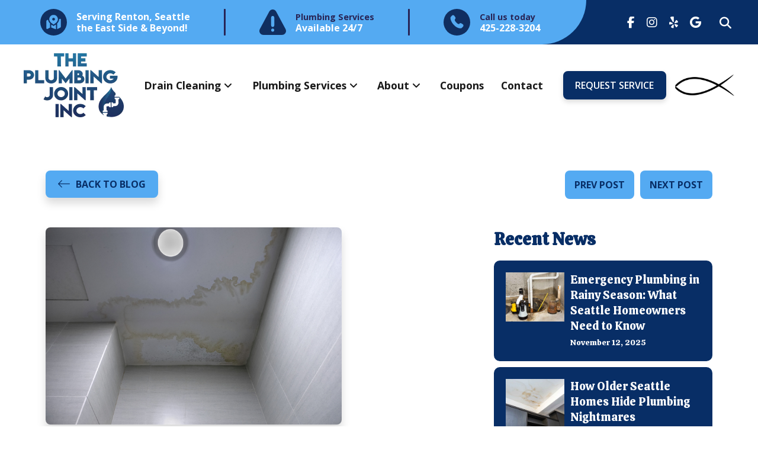

--- FILE ---
content_type: text/html; charset=UTF-8
request_url: https://www.plumbingjoint.com/blog/2019/july/how-to-know-if-your-home-has-a-hidden-leak/
body_size: 34727
content:
<!DOCTYPE html>
<html class="no-js" dir="ltr" lang="en-US" prefix="og: https://ogp.me/ns#">
<head><meta charset="UTF-8"><script>if(navigator.userAgent.match(/MSIE|Internet Explorer/i)||navigator.userAgent.match(/Trident\/7\..*?rv:11/i)){var href=document.location.href;if(!href.match(/[?&]nowprocket/)){if(href.indexOf("?")==-1){if(href.indexOf("#")==-1){document.location.href=href+"?nowprocket=1"}else{document.location.href=href.replace("#","?nowprocket=1#")}}else{if(href.indexOf("#")==-1){document.location.href=href+"&nowprocket=1"}else{document.location.href=href.replace("#","&nowprocket=1#")}}}}</script><script>(()=>{class RocketLazyLoadScripts{constructor(){this.v="2.0.4",this.userEvents=["keydown","keyup","mousedown","mouseup","mousemove","mouseover","mouseout","touchmove","touchstart","touchend","touchcancel","wheel","click","dblclick","input"],this.attributeEvents=["onblur","onclick","oncontextmenu","ondblclick","onfocus","onmousedown","onmouseenter","onmouseleave","onmousemove","onmouseout","onmouseover","onmouseup","onmousewheel","onscroll","onsubmit"]}async t(){this.i(),this.o(),/iP(ad|hone)/.test(navigator.userAgent)&&this.h(),this.u(),this.l(this),this.m(),this.k(this),this.p(this),this._(),await Promise.all([this.R(),this.L()]),this.lastBreath=Date.now(),this.S(this),this.P(),this.D(),this.O(),this.M(),await this.C(this.delayedScripts.normal),await this.C(this.delayedScripts.defer),await this.C(this.delayedScripts.async),await this.T(),await this.F(),await this.j(),await this.A(),window.dispatchEvent(new Event("rocket-allScriptsLoaded")),this.everythingLoaded=!0,this.lastTouchEnd&&await new Promise(t=>setTimeout(t,500-Date.now()+this.lastTouchEnd)),this.I(),this.H(),this.U(),this.W()}i(){this.CSPIssue=sessionStorage.getItem("rocketCSPIssue"),document.addEventListener("securitypolicyviolation",t=>{this.CSPIssue||"script-src-elem"!==t.violatedDirective||"data"!==t.blockedURI||(this.CSPIssue=!0,sessionStorage.setItem("rocketCSPIssue",!0))},{isRocket:!0})}o(){window.addEventListener("pageshow",t=>{this.persisted=t.persisted,this.realWindowLoadedFired=!0},{isRocket:!0}),window.addEventListener("pagehide",()=>{this.onFirstUserAction=null},{isRocket:!0})}h(){let t;function e(e){t=e}window.addEventListener("touchstart",e,{isRocket:!0}),window.addEventListener("touchend",function i(o){o.changedTouches[0]&&t.changedTouches[0]&&Math.abs(o.changedTouches[0].pageX-t.changedTouches[0].pageX)<10&&Math.abs(o.changedTouches[0].pageY-t.changedTouches[0].pageY)<10&&o.timeStamp-t.timeStamp<200&&(window.removeEventListener("touchstart",e,{isRocket:!0}),window.removeEventListener("touchend",i,{isRocket:!0}),"INPUT"===o.target.tagName&&"text"===o.target.type||(o.target.dispatchEvent(new TouchEvent("touchend",{target:o.target,bubbles:!0})),o.target.dispatchEvent(new MouseEvent("mouseover",{target:o.target,bubbles:!0})),o.target.dispatchEvent(new PointerEvent("click",{target:o.target,bubbles:!0,cancelable:!0,detail:1,clientX:o.changedTouches[0].clientX,clientY:o.changedTouches[0].clientY})),event.preventDefault()))},{isRocket:!0})}q(t){this.userActionTriggered||("mousemove"!==t.type||this.firstMousemoveIgnored?"keyup"===t.type||"mouseover"===t.type||"mouseout"===t.type||(this.userActionTriggered=!0,this.onFirstUserAction&&this.onFirstUserAction()):this.firstMousemoveIgnored=!0),"click"===t.type&&t.preventDefault(),t.stopPropagation(),t.stopImmediatePropagation(),"touchstart"===this.lastEvent&&"touchend"===t.type&&(this.lastTouchEnd=Date.now()),"click"===t.type&&(this.lastTouchEnd=0),this.lastEvent=t.type,t.composedPath&&t.composedPath()[0].getRootNode()instanceof ShadowRoot&&(t.rocketTarget=t.composedPath()[0]),this.savedUserEvents.push(t)}u(){this.savedUserEvents=[],this.userEventHandler=this.q.bind(this),this.userEvents.forEach(t=>window.addEventListener(t,this.userEventHandler,{passive:!1,isRocket:!0})),document.addEventListener("visibilitychange",this.userEventHandler,{isRocket:!0})}U(){this.userEvents.forEach(t=>window.removeEventListener(t,this.userEventHandler,{passive:!1,isRocket:!0})),document.removeEventListener("visibilitychange",this.userEventHandler,{isRocket:!0}),this.savedUserEvents.forEach(t=>{(t.rocketTarget||t.target).dispatchEvent(new window[t.constructor.name](t.type,t))})}m(){const t="return false",e=Array.from(this.attributeEvents,t=>"data-rocket-"+t),i="["+this.attributeEvents.join("],[")+"]",o="[data-rocket-"+this.attributeEvents.join("],[data-rocket-")+"]",s=(e,i,o)=>{o&&o!==t&&(e.setAttribute("data-rocket-"+i,o),e["rocket"+i]=new Function("event",o),e.setAttribute(i,t))};new MutationObserver(t=>{for(const n of t)"attributes"===n.type&&(n.attributeName.startsWith("data-rocket-")||this.everythingLoaded?n.attributeName.startsWith("data-rocket-")&&this.everythingLoaded&&this.N(n.target,n.attributeName.substring(12)):s(n.target,n.attributeName,n.target.getAttribute(n.attributeName))),"childList"===n.type&&n.addedNodes.forEach(t=>{if(t.nodeType===Node.ELEMENT_NODE)if(this.everythingLoaded)for(const i of[t,...t.querySelectorAll(o)])for(const t of i.getAttributeNames())e.includes(t)&&this.N(i,t.substring(12));else for(const e of[t,...t.querySelectorAll(i)])for(const t of e.getAttributeNames())this.attributeEvents.includes(t)&&s(e,t,e.getAttribute(t))})}).observe(document,{subtree:!0,childList:!0,attributeFilter:[...this.attributeEvents,...e]})}I(){this.attributeEvents.forEach(t=>{document.querySelectorAll("[data-rocket-"+t+"]").forEach(e=>{this.N(e,t)})})}N(t,e){const i=t.getAttribute("data-rocket-"+e);i&&(t.setAttribute(e,i),t.removeAttribute("data-rocket-"+e))}k(t){Object.defineProperty(HTMLElement.prototype,"onclick",{get(){return this.rocketonclick||null},set(e){this.rocketonclick=e,this.setAttribute(t.everythingLoaded?"onclick":"data-rocket-onclick","this.rocketonclick(event)")}})}S(t){function e(e,i){let o=e[i];e[i]=null,Object.defineProperty(e,i,{get:()=>o,set(s){t.everythingLoaded?o=s:e["rocket"+i]=o=s}})}e(document,"onreadystatechange"),e(window,"onload"),e(window,"onpageshow");try{Object.defineProperty(document,"readyState",{get:()=>t.rocketReadyState,set(e){t.rocketReadyState=e},configurable:!0}),document.readyState="loading"}catch(t){console.log("WPRocket DJE readyState conflict, bypassing")}}l(t){this.originalAddEventListener=EventTarget.prototype.addEventListener,this.originalRemoveEventListener=EventTarget.prototype.removeEventListener,this.savedEventListeners=[],EventTarget.prototype.addEventListener=function(e,i,o){o&&o.isRocket||!t.B(e,this)&&!t.userEvents.includes(e)||t.B(e,this)&&!t.userActionTriggered||e.startsWith("rocket-")||t.everythingLoaded?t.originalAddEventListener.call(this,e,i,o):(t.savedEventListeners.push({target:this,remove:!1,type:e,func:i,options:o}),"mouseenter"!==e&&"mouseleave"!==e||t.originalAddEventListener.call(this,e,t.savedUserEvents.push,o))},EventTarget.prototype.removeEventListener=function(e,i,o){o&&o.isRocket||!t.B(e,this)&&!t.userEvents.includes(e)||t.B(e,this)&&!t.userActionTriggered||e.startsWith("rocket-")||t.everythingLoaded?t.originalRemoveEventListener.call(this,e,i,o):t.savedEventListeners.push({target:this,remove:!0,type:e,func:i,options:o})}}J(t,e){this.savedEventListeners=this.savedEventListeners.filter(i=>{let o=i.type,s=i.target||window;return e!==o||t!==s||(this.B(o,s)&&(i.type="rocket-"+o),this.$(i),!1)})}H(){EventTarget.prototype.addEventListener=this.originalAddEventListener,EventTarget.prototype.removeEventListener=this.originalRemoveEventListener,this.savedEventListeners.forEach(t=>this.$(t))}$(t){t.remove?this.originalRemoveEventListener.call(t.target,t.type,t.func,t.options):this.originalAddEventListener.call(t.target,t.type,t.func,t.options)}p(t){let e;function i(e){return t.everythingLoaded?e:e.split(" ").map(t=>"load"===t||t.startsWith("load.")?"rocket-jquery-load":t).join(" ")}function o(o){function s(e){const s=o.fn[e];o.fn[e]=o.fn.init.prototype[e]=function(){return this[0]===window&&t.userActionTriggered&&("string"==typeof arguments[0]||arguments[0]instanceof String?arguments[0]=i(arguments[0]):"object"==typeof arguments[0]&&Object.keys(arguments[0]).forEach(t=>{const e=arguments[0][t];delete arguments[0][t],arguments[0][i(t)]=e})),s.apply(this,arguments),this}}if(o&&o.fn&&!t.allJQueries.includes(o)){const e={DOMContentLoaded:[],"rocket-DOMContentLoaded":[]};for(const t in e)document.addEventListener(t,()=>{e[t].forEach(t=>t())},{isRocket:!0});o.fn.ready=o.fn.init.prototype.ready=function(i){function s(){parseInt(o.fn.jquery)>2?setTimeout(()=>i.bind(document)(o)):i.bind(document)(o)}return"function"==typeof i&&(t.realDomReadyFired?!t.userActionTriggered||t.fauxDomReadyFired?s():e["rocket-DOMContentLoaded"].push(s):e.DOMContentLoaded.push(s)),o([])},s("on"),s("one"),s("off"),t.allJQueries.push(o)}e=o}t.allJQueries=[],o(window.jQuery),Object.defineProperty(window,"jQuery",{get:()=>e,set(t){o(t)}})}P(){const t=new Map;document.write=document.writeln=function(e){const i=document.currentScript,o=document.createRange(),s=i.parentElement;let n=t.get(i);void 0===n&&(n=i.nextSibling,t.set(i,n));const c=document.createDocumentFragment();o.setStart(c,0),c.appendChild(o.createContextualFragment(e)),s.insertBefore(c,n)}}async R(){return new Promise(t=>{this.userActionTriggered?t():this.onFirstUserAction=t})}async L(){return new Promise(t=>{document.addEventListener("DOMContentLoaded",()=>{this.realDomReadyFired=!0,t()},{isRocket:!0})})}async j(){return this.realWindowLoadedFired?Promise.resolve():new Promise(t=>{window.addEventListener("load",t,{isRocket:!0})})}M(){this.pendingScripts=[];this.scriptsMutationObserver=new MutationObserver(t=>{for(const e of t)e.addedNodes.forEach(t=>{"SCRIPT"!==t.tagName||t.noModule||t.isWPRocket||this.pendingScripts.push({script:t,promise:new Promise(e=>{const i=()=>{const i=this.pendingScripts.findIndex(e=>e.script===t);i>=0&&this.pendingScripts.splice(i,1),e()};t.addEventListener("load",i,{isRocket:!0}),t.addEventListener("error",i,{isRocket:!0}),setTimeout(i,1e3)})})})}),this.scriptsMutationObserver.observe(document,{childList:!0,subtree:!0})}async F(){await this.X(),this.pendingScripts.length?(await this.pendingScripts[0].promise,await this.F()):this.scriptsMutationObserver.disconnect()}D(){this.delayedScripts={normal:[],async:[],defer:[]},document.querySelectorAll("script[type$=rocketlazyloadscript]").forEach(t=>{t.hasAttribute("data-rocket-src")?t.hasAttribute("async")&&!1!==t.async?this.delayedScripts.async.push(t):t.hasAttribute("defer")&&!1!==t.defer||"module"===t.getAttribute("data-rocket-type")?this.delayedScripts.defer.push(t):this.delayedScripts.normal.push(t):this.delayedScripts.normal.push(t)})}async _(){await this.L();let t=[];document.querySelectorAll("script[type$=rocketlazyloadscript][data-rocket-src]").forEach(e=>{let i=e.getAttribute("data-rocket-src");if(i&&!i.startsWith("data:")){i.startsWith("//")&&(i=location.protocol+i);try{const o=new URL(i).origin;o!==location.origin&&t.push({src:o,crossOrigin:e.crossOrigin||"module"===e.getAttribute("data-rocket-type")})}catch(t){}}}),t=[...new Map(t.map(t=>[JSON.stringify(t),t])).values()],this.Y(t,"preconnect")}async G(t){if(await this.K(),!0!==t.noModule||!("noModule"in HTMLScriptElement.prototype))return new Promise(e=>{let i;function o(){(i||t).setAttribute("data-rocket-status","executed"),e()}try{if(navigator.userAgent.includes("Firefox/")||""===navigator.vendor||this.CSPIssue)i=document.createElement("script"),[...t.attributes].forEach(t=>{let e=t.nodeName;"type"!==e&&("data-rocket-type"===e&&(e="type"),"data-rocket-src"===e&&(e="src"),i.setAttribute(e,t.nodeValue))}),t.text&&(i.text=t.text),t.nonce&&(i.nonce=t.nonce),i.hasAttribute("src")?(i.addEventListener("load",o,{isRocket:!0}),i.addEventListener("error",()=>{i.setAttribute("data-rocket-status","failed-network"),e()},{isRocket:!0}),setTimeout(()=>{i.isConnected||e()},1)):(i.text=t.text,o()),i.isWPRocket=!0,t.parentNode.replaceChild(i,t);else{const i=t.getAttribute("data-rocket-type"),s=t.getAttribute("data-rocket-src");i?(t.type=i,t.removeAttribute("data-rocket-type")):t.removeAttribute("type"),t.addEventListener("load",o,{isRocket:!0}),t.addEventListener("error",i=>{this.CSPIssue&&i.target.src.startsWith("data:")?(console.log("WPRocket: CSP fallback activated"),t.removeAttribute("src"),this.G(t).then(e)):(t.setAttribute("data-rocket-status","failed-network"),e())},{isRocket:!0}),s?(t.fetchPriority="high",t.removeAttribute("data-rocket-src"),t.src=s):t.src="data:text/javascript;base64,"+window.btoa(unescape(encodeURIComponent(t.text)))}}catch(i){t.setAttribute("data-rocket-status","failed-transform"),e()}});t.setAttribute("data-rocket-status","skipped")}async C(t){const e=t.shift();return e?(e.isConnected&&await this.G(e),this.C(t)):Promise.resolve()}O(){this.Y([...this.delayedScripts.normal,...this.delayedScripts.defer,...this.delayedScripts.async],"preload")}Y(t,e){this.trash=this.trash||[];let i=!0;var o=document.createDocumentFragment();t.forEach(t=>{const s=t.getAttribute&&t.getAttribute("data-rocket-src")||t.src;if(s&&!s.startsWith("data:")){const n=document.createElement("link");n.href=s,n.rel=e,"preconnect"!==e&&(n.as="script",n.fetchPriority=i?"high":"low"),t.getAttribute&&"module"===t.getAttribute("data-rocket-type")&&(n.crossOrigin=!0),t.crossOrigin&&(n.crossOrigin=t.crossOrigin),t.integrity&&(n.integrity=t.integrity),t.nonce&&(n.nonce=t.nonce),o.appendChild(n),this.trash.push(n),i=!1}}),document.head.appendChild(o)}W(){this.trash.forEach(t=>t.remove())}async T(){try{document.readyState="interactive"}catch(t){}this.fauxDomReadyFired=!0;try{await this.K(),this.J(document,"readystatechange"),document.dispatchEvent(new Event("rocket-readystatechange")),await this.K(),document.rocketonreadystatechange&&document.rocketonreadystatechange(),await this.K(),this.J(document,"DOMContentLoaded"),document.dispatchEvent(new Event("rocket-DOMContentLoaded")),await this.K(),this.J(window,"DOMContentLoaded"),window.dispatchEvent(new Event("rocket-DOMContentLoaded"))}catch(t){console.error(t)}}async A(){try{document.readyState="complete"}catch(t){}try{await this.K(),this.J(document,"readystatechange"),document.dispatchEvent(new Event("rocket-readystatechange")),await this.K(),document.rocketonreadystatechange&&document.rocketonreadystatechange(),await this.K(),this.J(window,"load"),window.dispatchEvent(new Event("rocket-load")),await this.K(),window.rocketonload&&window.rocketonload(),await this.K(),this.allJQueries.forEach(t=>t(window).trigger("rocket-jquery-load")),await this.K(),this.J(window,"pageshow");const t=new Event("rocket-pageshow");t.persisted=this.persisted,window.dispatchEvent(t),await this.K(),window.rocketonpageshow&&window.rocketonpageshow({persisted:this.persisted})}catch(t){console.error(t)}}async K(){Date.now()-this.lastBreath>45&&(await this.X(),this.lastBreath=Date.now())}async X(){return document.hidden?new Promise(t=>setTimeout(t)):new Promise(t=>requestAnimationFrame(t))}B(t,e){return e===document&&"readystatechange"===t||(e===document&&"DOMContentLoaded"===t||(e===window&&"DOMContentLoaded"===t||(e===window&&"load"===t||e===window&&"pageshow"===t)))}static run(){(new RocketLazyLoadScripts).t()}}RocketLazyLoadScripts.run()})();</script>

<meta name="viewport" content="width=device-width, initial-scale=1.0">
<link rel="pingback" href="https://www.plumbingjoint.com/xmlrpc.php">
<title>Detecting Hidden Water Leaks at Home | The Plumbing Joint</title>
<link data-rocket-preload as="style" href="https://fonts.googleapis.com/css?family=Open%20Sans%3A400%2C400i%2C700%2C700i%7CCalistoga%3A400%7COpen%20Sans%3A400%2C400i%2C700%2C700i%2C600%2C600i%7CCalistoga%3A400%2C400i&#038;subset=latin%2Clatin-ext&#038;display=swap" rel="preload">
<link href="https://fonts.googleapis.com/css?family=Open%20Sans%3A400%2C400i%2C700%2C700i%7CCalistoga%3A400%7COpen%20Sans%3A400%2C400i%2C700%2C700i%2C600%2C600i%7CCalistoga%3A400%2C400i&#038;subset=latin%2Clatin-ext&#038;display=swap" media="print" onload="this.media=&#039;all&#039;" rel="stylesheet">
<noscript><link rel="stylesheet" href="https://fonts.googleapis.com/css?family=Open%20Sans%3A400%2C400i%2C700%2C700i%7CCalistoga%3A400%7COpen%20Sans%3A400%2C400i%2C700%2C700i%2C600%2C600i%7CCalistoga%3A400%2C400i&#038;subset=latin%2Clatin-ext&#038;display=swap"></noscript>
	<style>img:is([sizes="auto" i], [sizes^="auto," i]) { contain-intrinsic-size: 3000px 1500px }</style>
	
		<!-- All in One SEO Pro 4.8.9 - aioseo.com -->
	<meta name="description" content="Here are five signs that indicate that your home has a hidden leak." />
	<meta name="robots" content="max-image-preview:large" />
	<meta name="author" content="ferociousmedia"/>
	<link rel="canonical" href="https://www.plumbingjoint.com/blog/2019/july/how-to-know-if-your-home-has-a-hidden-leak/" />
	<meta name="generator" content="All in One SEO Pro (AIOSEO) 4.8.9" />
		<meta property="og:locale" content="en_US" />
		<meta property="og:site_name" content="The Plumbing Joint -" />
		<meta property="og:type" content="article" />
		<meta property="og:title" content="Detecting Hidden Water Leaks at Home | The Plumbing Joint" />
		<meta property="og:description" content="Here are five signs that indicate that your home has a hidden leak." />
		<meta property="og:url" content="https://www.plumbingjoint.com/blog/2019/july/how-to-know-if-your-home-has-a-hidden-leak/" />
		<meta property="article:published_time" content="2019-07-17T00:00:00+00:00" />
		<meta property="article:modified_time" content="2025-10-09T12:55:24+00:00" />
		<meta name="twitter:card" content="summary_large_image" />
		<meta name="twitter:title" content="Detecting Hidden Water Leaks at Home | The Plumbing Joint" />
		<meta name="twitter:description" content="Here are five signs that indicate that your home has a hidden leak." />
		<script type="application/ld+json" class="aioseo-schema">
			{"@context":"https:\/\/schema.org","@graph":[{"@type":"BlogPosting","@id":"https:\/\/www.plumbingjoint.com\/blog\/2019\/july\/how-to-know-if-your-home-has-a-hidden-leak\/#blogposting","name":"Detecting Hidden Water Leaks at Home | The Plumbing Joint","headline":"How to Know If Your Home Has a Hidden Leak","author":{"@id":"https:\/\/www.plumbingjoint.com\/blog\/author\/ferociousmedia\/#author"},"publisher":{"@id":"https:\/\/www.plumbingjoint.com\/#organization"},"image":{"@type":"ImageObject","url":"https:\/\/www.plumbingjoint.com\/wp-content\/uploads\/2019\/07\/water-damage-from-plumbing-leak.jpg","width":723,"height":482,"caption":"Leaking roof damaged ceiling.  Mildew stains on the ceiling due to flooding."},"datePublished":"2019-07-17T00:00:00+00:00","dateModified":"2025-10-09T12:55:24+00:00","inLanguage":"en-US","mainEntityOfPage":{"@id":"https:\/\/www.plumbingjoint.com\/blog\/2019\/july\/how-to-know-if-your-home-has-a-hidden-leak\/#webpage"},"isPartOf":{"@id":"https:\/\/www.plumbingjoint.com\/blog\/2019\/july\/how-to-know-if-your-home-has-a-hidden-leak\/#webpage"},"articleSection":"Leaks"},{"@type":"BreadcrumbList","@id":"https:\/\/www.plumbingjoint.com\/blog\/2019\/july\/how-to-know-if-your-home-has-a-hidden-leak\/#breadcrumblist","itemListElement":[{"@type":"ListItem","@id":"https:\/\/www.plumbingjoint.com#listItem","position":1,"name":"Home","item":"https:\/\/www.plumbingjoint.com","nextItem":{"@type":"ListItem","@id":"https:\/\/www.plumbingjoint.com\/blog\/category\/leaks\/#listItem","name":"Leaks"}},{"@type":"ListItem","@id":"https:\/\/www.plumbingjoint.com\/blog\/category\/leaks\/#listItem","position":2,"name":"Leaks","item":"https:\/\/www.plumbingjoint.com\/blog\/category\/leaks\/","nextItem":{"@type":"ListItem","@id":"https:\/\/www.plumbingjoint.com\/blog\/2019\/july\/how-to-know-if-your-home-has-a-hidden-leak\/#listItem","name":"How to Know If Your Home Has a Hidden Leak"},"previousItem":{"@type":"ListItem","@id":"https:\/\/www.plumbingjoint.com#listItem","name":"Home"}},{"@type":"ListItem","@id":"https:\/\/www.plumbingjoint.com\/blog\/2019\/july\/how-to-know-if-your-home-has-a-hidden-leak\/#listItem","position":3,"name":"How to Know If Your Home Has a Hidden Leak","previousItem":{"@type":"ListItem","@id":"https:\/\/www.plumbingjoint.com\/blog\/category\/leaks\/#listItem","name":"Leaks"}}]},{"@type":"Organization","@id":"https:\/\/www.plumbingjoint.com\/#organization","name":"The Plumbing Joint","url":"https:\/\/www.plumbingjoint.com\/"},{"@type":"Person","@id":"https:\/\/www.plumbingjoint.com\/blog\/author\/ferociousmedia\/#author","url":"https:\/\/www.plumbingjoint.com\/blog\/author\/ferociousmedia\/","name":"ferociousmedia","image":{"@type":"ImageObject","@id":"https:\/\/www.plumbingjoint.com\/blog\/2019\/july\/how-to-know-if-your-home-has-a-hidden-leak\/#authorImage","url":"https:\/\/secure.gravatar.com\/avatar\/ebb4338268bb3a5f7a7369f80713e6e96ab426e2e7483c57b693205f761853f2?s=96&d=mm&r=g","width":96,"height":96,"caption":"ferociousmedia"}},{"@type":"WebPage","@id":"https:\/\/www.plumbingjoint.com\/blog\/2019\/july\/how-to-know-if-your-home-has-a-hidden-leak\/#webpage","url":"https:\/\/www.plumbingjoint.com\/blog\/2019\/july\/how-to-know-if-your-home-has-a-hidden-leak\/","name":"Detecting Hidden Water Leaks at Home | The Plumbing Joint","description":"Here are five signs that indicate that your home has a hidden leak.","inLanguage":"en-US","isPartOf":{"@id":"https:\/\/www.plumbingjoint.com\/#website"},"breadcrumb":{"@id":"https:\/\/www.plumbingjoint.com\/blog\/2019\/july\/how-to-know-if-your-home-has-a-hidden-leak\/#breadcrumblist"},"author":{"@id":"https:\/\/www.plumbingjoint.com\/blog\/author\/ferociousmedia\/#author"},"creator":{"@id":"https:\/\/www.plumbingjoint.com\/blog\/author\/ferociousmedia\/#author"},"image":{"@type":"ImageObject","url":"https:\/\/www.plumbingjoint.com\/wp-content\/uploads\/2019\/07\/water-damage-from-plumbing-leak.jpg","@id":"https:\/\/www.plumbingjoint.com\/blog\/2019\/july\/how-to-know-if-your-home-has-a-hidden-leak\/#mainImage","width":723,"height":482,"caption":"Leaking roof damaged ceiling.  Mildew stains on the ceiling due to flooding."},"primaryImageOfPage":{"@id":"https:\/\/www.plumbingjoint.com\/blog\/2019\/july\/how-to-know-if-your-home-has-a-hidden-leak\/#mainImage"},"datePublished":"2019-07-17T00:00:00+00:00","dateModified":"2025-10-09T12:55:24+00:00"},{"@type":"WebSite","@id":"https:\/\/www.plumbingjoint.com\/#website","url":"https:\/\/www.plumbingjoint.com\/","name":"The Plumbing Joint","inLanguage":"en-US","publisher":{"@id":"https:\/\/www.plumbingjoint.com\/#organization"}}]}
		</script>
		<!-- All in One SEO Pro -->


            <script data-no-defer="1" data-ezscrex="false" data-cfasync="false" data-pagespeed-no-defer data-cookieconsent="ignore">
                var ctPublicFunctions = {"_ajax_nonce":"34e02f8b25","_rest_nonce":"b31d3a563b","_ajax_url":"\/wp-admin\/admin-ajax.php","_rest_url":"https:\/\/www.plumbingjoint.com\/wp-json\/","data__cookies_type":"none","data__ajax_type":"rest","data__bot_detector_enabled":"1","data__frontend_data_log_enabled":1,"cookiePrefix":"","wprocket_detected":true,"host_url":"www.plumbingjoint.com","text__ee_click_to_select":"Click to select the whole data","text__ee_original_email":"The complete one is","text__ee_got_it":"Got it","text__ee_blocked":"Blocked","text__ee_cannot_connect":"Cannot connect","text__ee_cannot_decode":"Can not decode email. Unknown reason","text__ee_email_decoder":"CleanTalk email decoder","text__ee_wait_for_decoding":"The magic is on the way!","text__ee_decoding_process":"Please wait a few seconds while we decode the contact data."}
            </script>
        
            <script data-no-defer="1" data-ezscrex="false" data-cfasync="false" data-pagespeed-no-defer data-cookieconsent="ignore">
                var ctPublic = {"_ajax_nonce":"34e02f8b25","settings__forms__check_internal":"0","settings__forms__check_external":"0","settings__forms__force_protection":"0","settings__forms__search_test":"1","settings__data__bot_detector_enabled":"1","settings__sfw__anti_crawler":0,"blog_home":"https:\/\/www.plumbingjoint.com\/","pixel__setting":"3","pixel__enabled":true,"pixel__url":null,"data__email_check_before_post":"1","data__email_check_exist_post":"1","data__cookies_type":"none","data__key_is_ok":true,"data__visible_fields_required":true,"wl_brandname":"Anti-Spam by CleanTalk","wl_brandname_short":"CleanTalk","ct_checkjs_key":"ebb8f8995ad3341ee09a25c1c067971c6aeaf0cce45737887b5e9ff72a2c0169","emailEncoderPassKey":"3630e2f76c89e62d0cdf6b0d3f8317c0","bot_detector_forms_excluded":"W10=","advancedCacheExists":true,"varnishCacheExists":false,"wc_ajax_add_to_cart":false}
            </script>
        <link rel='dns-prefetch' href='//fd.cleantalk.org' />
<link href='https://fonts.gstatic.com' crossorigin rel='preconnect' />
<link rel="alternate" type="application/rss+xml" title="The Plumbing Joint &raquo; Feed" href="https://www.plumbingjoint.com/feed/" />
<link rel="alternate" type="application/rss+xml" title="The Plumbing Joint &raquo; Comments Feed" href="https://www.plumbingjoint.com/comments/feed/" />
<style id='wp-emoji-styles-inline-css' type='text/css'>

	img.wp-smiley, img.emoji {
		display: inline !important;
		border: none !important;
		box-shadow: none !important;
		height: 1em !important;
		width: 1em !important;
		margin: 0 0.07em !important;
		vertical-align: -0.1em !important;
		background: none !important;
		padding: 0 !important;
	}
</style>
<style id='wp-block-library-inline-css' type='text/css'>
:root{--wp-admin-theme-color:#007cba;--wp-admin-theme-color--rgb:0,124,186;--wp-admin-theme-color-darker-10:#006ba1;--wp-admin-theme-color-darker-10--rgb:0,107,161;--wp-admin-theme-color-darker-20:#005a87;--wp-admin-theme-color-darker-20--rgb:0,90,135;--wp-admin-border-width-focus:2px;--wp-block-synced-color:#7a00df;--wp-block-synced-color--rgb:122,0,223;--wp-bound-block-color:var(--wp-block-synced-color)}@media (min-resolution:192dpi){:root{--wp-admin-border-width-focus:1.5px}}.wp-element-button{cursor:pointer}:root{--wp--preset--font-size--normal:16px;--wp--preset--font-size--huge:42px}:root .has-very-light-gray-background-color{background-color:#eee}:root .has-very-dark-gray-background-color{background-color:#313131}:root .has-very-light-gray-color{color:#eee}:root .has-very-dark-gray-color{color:#313131}:root .has-vivid-green-cyan-to-vivid-cyan-blue-gradient-background{background:linear-gradient(135deg,#00d084,#0693e3)}:root .has-purple-crush-gradient-background{background:linear-gradient(135deg,#34e2e4,#4721fb 50%,#ab1dfe)}:root .has-hazy-dawn-gradient-background{background:linear-gradient(135deg,#faaca8,#dad0ec)}:root .has-subdued-olive-gradient-background{background:linear-gradient(135deg,#fafae1,#67a671)}:root .has-atomic-cream-gradient-background{background:linear-gradient(135deg,#fdd79a,#004a59)}:root .has-nightshade-gradient-background{background:linear-gradient(135deg,#330968,#31cdcf)}:root .has-midnight-gradient-background{background:linear-gradient(135deg,#020381,#2874fc)}.has-regular-font-size{font-size:1em}.has-larger-font-size{font-size:2.625em}.has-normal-font-size{font-size:var(--wp--preset--font-size--normal)}.has-huge-font-size{font-size:var(--wp--preset--font-size--huge)}.has-text-align-center{text-align:center}.has-text-align-left{text-align:left}.has-text-align-right{text-align:right}#end-resizable-editor-section{display:none}.aligncenter{clear:both}.items-justified-left{justify-content:flex-start}.items-justified-center{justify-content:center}.items-justified-right{justify-content:flex-end}.items-justified-space-between{justify-content:space-between}.screen-reader-text{border:0;clip-path:inset(50%);height:1px;margin:-1px;overflow:hidden;padding:0;position:absolute;width:1px;word-wrap:normal!important}.screen-reader-text:focus{background-color:#ddd;clip-path:none;color:#444;display:block;font-size:1em;height:auto;left:5px;line-height:normal;padding:15px 23px 14px;text-decoration:none;top:5px;width:auto;z-index:100000}html :where(.has-border-color){border-style:solid}html :where([style*=border-top-color]){border-top-style:solid}html :where([style*=border-right-color]){border-right-style:solid}html :where([style*=border-bottom-color]){border-bottom-style:solid}html :where([style*=border-left-color]){border-left-style:solid}html :where([style*=border-width]){border-style:solid}html :where([style*=border-top-width]){border-top-style:solid}html :where([style*=border-right-width]){border-right-style:solid}html :where([style*=border-bottom-width]){border-bottom-style:solid}html :where([style*=border-left-width]){border-left-style:solid}html :where(img[class*=wp-image-]){height:auto;max-width:100%}:where(figure){margin:0 0 1em}html :where(.is-position-sticky){--wp-admin--admin-bar--position-offset:var(--wp-admin--admin-bar--height,0px)}@media screen and (max-width:600px){html :where(.is-position-sticky){--wp-admin--admin-bar--position-offset:0px}}
</style>
<style id='classic-theme-styles-inline-css' type='text/css'>
/*! This file is auto-generated */
.wp-block-button__link{color:#fff;background-color:#32373c;border-radius:9999px;box-shadow:none;text-decoration:none;padding:calc(.667em + 2px) calc(1.333em + 2px);font-size:1.125em}.wp-block-file__button{background:#32373c;color:#fff;text-decoration:none}
</style>
<link rel='stylesheet' id='cleantalk-public-css-css' href='https://www.plumbingjoint.com/wp-content/plugins/cleantalk-spam-protect/css/cleantalk-public.min.css?ver=6.66_1761143091' type='text/css' media='all' />
<link rel='stylesheet' id='cleantalk-email-decoder-css-css' href='https://www.plumbingjoint.com/wp-content/plugins/cleantalk-spam-protect/css/cleantalk-email-decoder.min.css?ver=6.66_1761143091' type='text/css' media='all' />
<link rel='stylesheet' id='readmore-css-css' href='https://www.plumbingjoint.com/wp-content/plugins/ferociousmedia/frontend/css/readmore.css?ver=4.2.0' type='text/css' media='all' />
<link rel='stylesheet' id='reviewCard-css-css' href='https://www.plumbingjoint.com/wp-content/plugins/ferociousmedia/frontend/css/reviewCard.css?ver=4.2.0' type='text/css' media='all' />
<link rel='stylesheet' id='ivory-search-styles-css' href='https://www.plumbingjoint.com/wp-content/plugins/add-search-to-menu/public/css/ivory-search.min.css?ver=5.5.12' type='text/css' media='all' />
<link rel='stylesheet' id='x-stack-css' href='https://www.plumbingjoint.com/wp-content/themes/pro/framework/dist/css/site/stacks/ethos.css?ver=6.7.6' type='text/css' media='all' />
<link rel='stylesheet' id='x-child-css' href='https://www.plumbingjoint.com/wp-content/themes/pro-child/style.css?ver=6.7.6' type='text/css' media='all' />
<style id='cs-inline-css' type='text/css'>
@media (min-width:1200px){.x-hide-xl{display:none !important;}}@media (min-width:979px) and (max-width:1199px){.x-hide-lg{display:none !important;}}@media (min-width:767px) and (max-width:978px){.x-hide-md{display:none !important;}}@media (min-width:480px) and (max-width:766px){.x-hide-sm{display:none !important;}}@media (max-width:479px){.x-hide-xs{display:none !important;}} a,h1 a:hover,h2 a:hover,h3 a:hover,h4 a:hover,h5 a:hover,h6 a:hover,.x-breadcrumb-wrap a:hover,.x-comment-author a:hover,.x-comment-time:hover,.p-meta > span > a:hover,.format-link .link a:hover,.x-main .widget ul li a:hover,.x-main .widget ol li a:hover,.x-main .widget_tag_cloud .tagcloud a:hover,.x-sidebar .widget ul li a:hover,.x-sidebar .widget ol li a:hover,.x-sidebar .widget_tag_cloud .tagcloud a:hover,.x-portfolio .entry-extra .x-ul-tags li a:hover{color:#025ab1;}a:hover{color:#082e66;}a.x-img-thumbnail:hover{border-color:#025ab1;}.x-main{width:72%;}.x-sidebar{width:calc( 100% - 72%);}.x-post-slider-archive-active .x-container.main:not(.x-row):not(.x-grid):before{top:0;}.x-content-sidebar-active .x-container.main:not(.x-row):not(.x-grid):before{right:calc( 100% - 72%);}.x-sidebar-content-active .x-container.main:not(.x-row):not(.x-grid):before{left:calc( 100% - 72%);}.x-full-width-active .x-container.main:not(.x-row):not(.x-grid):before{left:-5000em;}.h-landmark,.x-main .h-widget,.x-main .h-widget a.rsswidget,.x-main .h-widget a.rsswidget:hover,.x-main .widget.widget_pages .current_page_item a,.x-main .widget.widget_nav_menu .current-menu-item a,.x-main .widget.widget_pages .current_page_item a:hover,.x-main .widget.widget_nav_menu .current-menu-item a:hover,.x-sidebar .h-widget,.x-sidebar .h-widget a.rsswidget,.x-sidebar .h-widget a.rsswidget:hover,.x-sidebar .widget.widget_pages .current_page_item a,.x-sidebar .widget.widget_nav_menu .current-menu-item a,.x-sidebar .widget.widget_pages .current_page_item a:hover,.x-sidebar .widget.widget_nav_menu .current-menu-item a:hover{color:#333333;}.x-main .widget,.x-main .widget a,.x-main .widget ul li a,.x-main .widget ol li a,.x-main .widget_tag_cloud .tagcloud a,.x-main .widget_product_tag_cloud .tagcloud a,.x-main .widget a:hover,.x-main .widget ul li a:hover,.x-main .widget ol li a:hover,.x-main .widget_tag_cloud .tagcloud a:hover,.x-main .widget_product_tag_cloud .tagcloud a:hover,.x-main .widget_shopping_cart .buttons .button,.x-main .widget_price_filter .price_slider_amount .button,.x-sidebar .widget,.x-sidebar .widget a,.x-sidebar .widget ul li a,.x-sidebar .widget ol li a,.x-sidebar .widget_tag_cloud .tagcloud a,.x-sidebar .widget_product_tag_cloud .tagcloud a,.x-sidebar .widget a:hover,.x-sidebar .widget ul li a:hover,.x-sidebar .widget ol li a:hover,.x-sidebar .widget_tag_cloud .tagcloud a:hover,.x-sidebar .widget_product_tag_cloud .tagcloud a:hover,.x-sidebar .widget_shopping_cart .buttons .button,.x-sidebar .widget_price_filter .price_slider_amount .button{color:#333333;}.x-main .h-widget,.x-main .widget.widget_pages .current_page_item,.x-main .widget.widget_nav_menu .current-menu-item,.x-sidebar .h-widget,.x-sidebar .widget.widget_pages .current_page_item,.x-sidebar .widget.widget_nav_menu .current-menu-item{border-color:#333333;}.x-post-slider{height:425px;}.archive .x-post-slider{height:425px;}.x-post-slider .x-post-slider-entry{padding-bottom:425px;}.archive .x-post-slider .x-post-slider-entry{padding-bottom:425px;}.format-link .link a,.x-portfolio .entry-extra .x-ul-tags li a{color:#191919;}.p-meta > span > a,.x-nav-articles a,.entry-top-navigation .entry-parent,.option-set .x-index-filters,.option-set .x-portfolio-filters,.option-set .x-index-filters-menu >li >a:hover,.option-set .x-index-filters-menu >li >a.selected,.option-set .x-portfolio-filters-menu > li > a:hover,.option-set .x-portfolio-filters-menu > li > a.selected{color:#082e66;}.x-nav-articles a,.entry-top-navigation .entry-parent,.option-set .x-index-filters,.option-set .x-portfolio-filters,.option-set .x-index-filters i,.option-set .x-portfolio-filters i{border-color:#082e66;}.x-nav-articles a:hover,.entry-top-navigation .entry-parent:hover,.option-set .x-index-filters:hover i,.option-set .x-portfolio-filters:hover i{background-color:#082e66;}@media (max-width:978.98px){.x-content-sidebar-active .x-container.main:not(.x-row):not(.x-grid):before,.x-sidebar-content-active .x-container.main:not(.x-row):not(.x-grid):before{left:-5000em;}body .x-main .widget,body .x-main .widget a,body .x-main .widget a:hover,body .x-main .widget ul li a,body .x-main .widget ol li a,body .x-main .widget ul li a:hover,body .x-main .widget ol li a:hover,body .x-sidebar .widget,body .x-sidebar .widget a,body .x-sidebar .widget a:hover,body .x-sidebar .widget ul li a,body .x-sidebar .widget ol li a,body .x-sidebar .widget ul li a:hover,body .x-sidebar .widget ol li a:hover{color:#191919;}body .x-main .h-widget,body .x-main .widget.widget_pages .current_page_item a,body .x-main .widget.widget_nav_menu .current-menu-item a,body .x-main .widget.widget_pages .current_page_item a:hover,body .x-main .widget.widget_nav_menu .current-menu-item a:hover,body .x-sidebar .h-widget,body .x-sidebar .widget.widget_pages .current_page_item a,body .x-sidebar .widget.widget_nav_menu .current-menu-item a,body .x-sidebar .widget.widget_pages .current_page_item a:hover,body .x-sidebar .widget.widget_nav_menu .current-menu-item a:hover{color:#082e66;}body .x-main .h-widget,body .x-main .widget.widget_pages .current_page_item,body .x-main .widget.widget_nav_menu .current-menu-item,body .x-sidebar .h-widget,body .x-sidebar .widget.widget_pages .current_page_item,body .x-sidebar .widget.widget_nav_menu .current-menu-item{border-color:#082e66;}}@media (max-width:766.98px){.x-post-slider,.archive .x-post-slider{height:auto !important;}.x-post-slider .x-post-slider-entry,.archive .x-post-slider .x-post-slider-entry{padding-bottom:65% !important;}}html{font-size:14px;}@media (min-width:479px){html{font-size:14px;}}@media (min-width:766px){html{font-size:16px;}}@media (min-width:978px){html{font-size:16px;}}@media (min-width:1199px){html{font-size:16px;}}body{font-style:normal;font-weight:400;color:#191919;background-color:#fff;}.w-b{font-weight:400 !important;}h1,h2,h3,h4,h5,h6,.h1,.h2,.h3,.h4,.h5,.h6,.x-text-headline{font-family:"Calistoga",display;font-style:normal;font-weight:400;}h1,.h1{letter-spacing:0em;}h2,.h2{letter-spacing:0em;}h3,.h3{letter-spacing:0em;}h4,.h4{letter-spacing:0em;}h5,.h5{letter-spacing:0em;}h6,.h6{letter-spacing:0em;}.w-h{font-weight:400 !important;}.x-container.width{width:88%;}.x-container.max{max-width:1200px;}.x-bar-content.x-container.width{flex-basis:88%;}.x-main.full{float:none;clear:both;display:block;width:auto;}@media (max-width:978.98px){.x-main.full,.x-main.left,.x-main.right,.x-sidebar.left,.x-sidebar.right{float:none;display:block;width:auto !important;}}.entry-header,.entry-content{font-size:1rem;}body,input,button,select,textarea{font-family:"Open Sans",sans-serif;}h1,h2,h3,h4,h5,h6,.h1,.h2,.h3,.h4,.h5,.h6,h1 a,h2 a,h3 a,h4 a,h5 a,h6 a,.h1 a,.h2 a,.h3 a,.h4 a,.h5 a,.h6 a,blockquote{color:#082e66;}.cfc-h-tx{color:#082e66 !important;}.cfc-h-bd{border-color:#082e66 !important;}.cfc-h-bg{background-color:#082e66 !important;}.cfc-b-tx{color:#191919 !important;}.cfc-b-bd{border-color:#191919 !important;}.cfc-b-bg{background-color:#191919 !important;}.x-btn,.button,[type="submit"]{color:#ffffff;border-color:#ac1100;background-color:#ff2a13;margin-bottom:0.25em;text-shadow:0 0.075em 0.075em rgba(0,0,0,0.5);box-shadow:0 0.25em 0 0 #a71000,0 4px 9px rgba(0,0,0,0.75);border-radius:0.25em;}.x-btn:hover,.button:hover,[type="submit"]:hover{color:#ffffff;border-color:#600900;background-color:#ef2201;margin-bottom:0.25em;text-shadow:0 0.075em 0.075em rgba(0,0,0,0.5);box-shadow:0 0.25em 0 0 #a71000,0 4px 9px rgba(0,0,0,0.75);}.x-btn.x-btn-real,.x-btn.x-btn-real:hover{margin-bottom:0.25em;text-shadow:0 0.075em 0.075em rgba(0,0,0,0.65);}.x-btn.x-btn-real{box-shadow:0 0.25em 0 0 #a71000,0 4px 9px rgba(0,0,0,0.75);}.x-btn.x-btn-real:hover{box-shadow:0 0.25em 0 0 #a71000,0 4px 9px rgba(0,0,0,0.75);}.x-btn.x-btn-flat,.x-btn.x-btn-flat:hover{margin-bottom:0;text-shadow:0 0.075em 0.075em rgba(0,0,0,0.65);box-shadow:none;}.x-btn.x-btn-transparent,.x-btn.x-btn-transparent:hover{margin-bottom:0;border-width:3px;text-shadow:none;text-transform:uppercase;background-color:transparent;box-shadow:none;}.bg .mejs-container,.x-video .mejs-container{position:unset !important;} @font-face{font-family:'FontAwesomePro';font-style:normal;font-weight:900;font-display:block;src:url('https://www.plumbingjoint.com/wp-content/themes/pro/cornerstone/assets/fonts/fa-solid-900.woff2?ver=6.7.2') format('woff2'),url('https://www.plumbingjoint.com/wp-content/themes/pro/cornerstone/assets/fonts/fa-solid-900.ttf?ver=6.7.2') format('truetype');}[data-x-fa-pro-icon]{font-family:"FontAwesomePro" !important;}[data-x-fa-pro-icon]:before{content:attr(data-x-fa-pro-icon);}[data-x-icon],[data-x-icon-o],[data-x-icon-l],[data-x-icon-s],[data-x-icon-b],[data-x-icon-sr],[data-x-icon-ss],[data-x-icon-sl],[data-x-fa-pro-icon],[class*="cs-fa-"]{display:inline-flex;font-style:normal;font-weight:400;text-decoration:inherit;text-rendering:auto;-webkit-font-smoothing:antialiased;-moz-osx-font-smoothing:grayscale;}[data-x-icon].left,[data-x-icon-o].left,[data-x-icon-l].left,[data-x-icon-s].left,[data-x-icon-b].left,[data-x-icon-sr].left,[data-x-icon-ss].left,[data-x-icon-sl].left,[data-x-fa-pro-icon].left,[class*="cs-fa-"].left{margin-right:0.5em;}[data-x-icon].right,[data-x-icon-o].right,[data-x-icon-l].right,[data-x-icon-s].right,[data-x-icon-b].right,[data-x-icon-sr].right,[data-x-icon-ss].right,[data-x-icon-sl].right,[data-x-fa-pro-icon].right,[class*="cs-fa-"].right{margin-left:0.5em;}[data-x-icon]:before,[data-x-icon-o]:before,[data-x-icon-l]:before,[data-x-icon-s]:before,[data-x-icon-b]:before,[data-x-icon-sr]:before,[data-x-icon-ss]:before,[data-x-icon-sl]:before,[data-x-fa-pro-icon]:before,[class*="cs-fa-"]:before{line-height:1;}@font-face{font-family:'FontAwesome';font-style:normal;font-weight:900;font-display:block;src:url('https://www.plumbingjoint.com/wp-content/themes/pro/cornerstone/assets/fonts/fa-solid-900.woff2?ver=6.7.2') format('woff2'),url('https://www.plumbingjoint.com/wp-content/themes/pro/cornerstone/assets/fonts/fa-solid-900.ttf?ver=6.7.2') format('truetype');}[data-x-icon],[data-x-icon-s],[data-x-icon][class*="cs-fa-"]{font-family:"FontAwesome" !important;font-weight:900;}[data-x-icon]:before,[data-x-icon][class*="cs-fa-"]:before{content:attr(data-x-icon);}[data-x-icon-s]:before{content:attr(data-x-icon-s);}@font-face{font-family:'FontAwesomeRegular';font-style:normal;font-weight:400;font-display:block;src:url('https://www.plumbingjoint.com/wp-content/themes/pro/cornerstone/assets/fonts/fa-regular-400.woff2?ver=6.7.2') format('woff2'),url('https://www.plumbingjoint.com/wp-content/themes/pro/cornerstone/assets/fonts/fa-regular-400.ttf?ver=6.7.2') format('truetype');}@font-face{font-family:'FontAwesomePro';font-style:normal;font-weight:400;font-display:block;src:url('https://www.plumbingjoint.com/wp-content/themes/pro/cornerstone/assets/fonts/fa-regular-400.woff2?ver=6.7.2') format('woff2'),url('https://www.plumbingjoint.com/wp-content/themes/pro/cornerstone/assets/fonts/fa-regular-400.ttf?ver=6.7.2') format('truetype');}[data-x-icon-o]{font-family:"FontAwesomeRegular" !important;}[data-x-icon-o]:before{content:attr(data-x-icon-o);}@font-face{font-family:'FontAwesomeLight';font-style:normal;font-weight:300;font-display:block;src:url('https://www.plumbingjoint.com/wp-content/themes/pro/cornerstone/assets/fonts/fa-light-300.woff2?ver=6.7.2') format('woff2'),url('https://www.plumbingjoint.com/wp-content/themes/pro/cornerstone/assets/fonts/fa-light-300.ttf?ver=6.7.2') format('truetype');}@font-face{font-family:'FontAwesomePro';font-style:normal;font-weight:300;font-display:block;src:url('https://www.plumbingjoint.com/wp-content/themes/pro/cornerstone/assets/fonts/fa-light-300.woff2?ver=6.7.2') format('woff2'),url('https://www.plumbingjoint.com/wp-content/themes/pro/cornerstone/assets/fonts/fa-light-300.ttf?ver=6.7.2') format('truetype');}[data-x-icon-l]{font-family:"FontAwesomeLight" !important;font-weight:300;}[data-x-icon-l]:before{content:attr(data-x-icon-l);}@font-face{font-family:'FontAwesomeBrands';font-style:normal;font-weight:normal;font-display:block;src:url('https://www.plumbingjoint.com/wp-content/themes/pro/cornerstone/assets/fonts/fa-brands-400.woff2?ver=6.7.2') format('woff2'),url('https://www.plumbingjoint.com/wp-content/themes/pro/cornerstone/assets/fonts/fa-brands-400.ttf?ver=6.7.2') format('truetype');}[data-x-icon-b]{font-family:"FontAwesomeBrands" !important;}[data-x-icon-b]:before{content:attr(data-x-icon-b);}.widget.widget_rss li .rsswidget:before{content:"\f35d";padding-right:0.4em;font-family:"FontAwesome";} .m2x-0.x-section{margin-top:0px;margin-right:0px;margin-bottom:0px;margin-left:0px;border-top-width:0;border-right-width:0;border-bottom-width:0;border-left-width:0;padding-top:0px;padding-right:0px;padding-bottom:100px;padding-left:0px;background-color:#fff;z-index:1;}.m2x-0 > .x-bg > .x-bg-layer-lower-color {background-color:#141414;}.m2x-0 > .x-bg > .x-bg-layer-upper-image {background-image:url(https://www.plumbingjoint.com/wp-content/uploads/2023/02/apollo-logo-bg.png);background-repeat:no-repeat;background-position:right;background-size:contain;background-attachment:inherit;}:where(body:not(.tco-disable-effects)) .m2x-1:hover,:where(body:not(.tco-disable-effects)) [data-x-effect-provider*="effects"]:hover .m2x-1{opacity:1;}:where(body:not(.tco-disable-effects)) .m2x-2:hover,:where(body:not(.tco-disable-effects)) [data-x-effect-provider*="effects"]:hover .m2x-2{transform:translate(0px,-10px);}:where(body:not(.tco-disable-effects)) .m2x-3:hover,:where(body:not(.tco-disable-effects)) [data-x-effect-provider*="effects"]:hover .m2x-3{transform:scale3d(.95,.95,.95);}.m2x-4.x-row{z-index:auto;margin-right:auto;margin-left:auto;border-top-width:0;border-right-width:0;border-bottom-width:0;border-left-width:0;padding-top:75px;padding-right:0em;padding-bottom:0px;padding-left:0em;font-size:1em;}.m2x-4 > .x-row-inner{flex-direction:row;justify-content:flex-start;align-items:stretch;align-content:stretch;margin-top:calc((20px / 2) * -1);margin-right:calc((20px / 2) * -1);margin-bottom:calc((20px / 2) * -1);margin-left:calc((20px / 2) * -1);}.m2x-4 > .x-row-inner > *{margin-top:calc(20px / 2);margin-bottom:calc(20px / 2);margin-right:calc(20px / 2);margin-left:calc(20px / 2);}.m2x-5{--gap:20px;}.m2x-5 > .x-row-inner > *:nth-child(1n - 0) {flex-basis:calc(100% - clamp(0px,var(--gap),9999px));}.m2x-6.x-col{display:flex;flex-direction:column;justify-content:flex-start;align-items:flex-start;flex-wrap:wrap;align-content:flex-start;z-index:1;border-top-width:0;border-right-width:0;border-bottom-width:0;border-left-width:0;font-size:1em;}.m2x-7.x-anchor {border-top-width:0;border-right-width:0;border-bottom-width:0;border-left-width:0;border-top-left-radius:8px;border-top-right-radius:8px;border-bottom-right-radius:8px;border-bottom-left-radius:8px;font-size:1em;background-color:#54aaf2;}.m2x-7.x-anchor .x-anchor-content {display:flex;flex-direction:row;justify-content:center;align-items:center;padding-top:0.5em;padding-right:1em;padding-bottom:0.5em;padding-left:1em;}.m2x-7.x-anchor:hover,.m2x-7.x-anchor[class*="active"],[data-x-effect-provider*="colors"]:hover .m2x-7.x-anchor {background-color:#082e66;}.m2x-7.x-anchor .x-anchor-text {margin-top:5px;margin-right:5px;margin-bottom:5px;margin-left:5px;}.m2x-7.x-anchor .x-anchor-text-primary {font-family:"Open Sans",sans-serif;font-size:1em;font-style:normal;font-weight:700;line-height:1;text-transform:uppercase;color:#082e66;}.m2x-7.x-anchor:hover .x-anchor-text-primary,.m2x-7.x-anchor[class*="active"] .x-anchor-text-primary,[data-x-effect-provider*="colors"]:hover .m2x-7.x-anchor .x-anchor-text-primary {color:#fff;}.m2x-7.x-anchor .x-graphic {margin-top:5px;margin-right:5px;margin-bottom:5px;margin-left:5px;}.m2x-7.x-anchor .x-graphic-icon {font-size:1.25em;width:auto;color:#082e66;border-top-width:0;border-right-width:0;border-bottom-width:0;border-left-width:0;}.m2x-7.x-anchor:hover .x-graphic-icon,.m2x-7.x-anchor[class*="active"] .x-graphic-icon,[data-x-effect-provider*="colors"]:hover .m2x-7.x-anchor .x-graphic-icon {color:#fff;}.m2x-8{margin-top:0em;margin-right:0em;margin-bottom:0em;margin-left:auto;border-top-width:0;border-right-width:0;border-bottom-width:0;border-left-width:0;}.m2x-8 .x-paginate-inner{justify-content:flex-end;margin-right:calc(10px * -1);margin-bottom:calc(10px * -1);}.m2x-8 .x-paginate-inner > *{min-width:3em;min-height:3em;margin-right:10px;margin-bottom:10px;border-top-width:0;border-right-width:0;border-bottom-width:0;border-left-width:0;border-top-left-radius:8px;border-top-right-radius:8px;border-bottom-right-radius:8px;border-bottom-left-radius:8px;padding-top:0.8em;padding-right:1em;padding-bottom:0.8em;padding-left:1em;font-family:inherit;font-size:1em;font-weight:bold;color:#082e66;background-color:#54aaf2;box-shadow:none;}.m2x-8 .x-paginate-inner > a:hover{color:#fff;border-top-left-radius:8px;border-top-right-radius:8px;border-bottom-right-radius:8px;border-bottom-left-radius:8px;background-color:#082e66;box-shadow:0px 0px 0px 2px rgba(0,0,0,0.15);}.m2x-8 .x-paginate-inner > .current{color:rgba(0,0,0,1);border-top-color:transparent;border-right-color:transparent;border-bottom-color:transparent;border-left-color:transparent;background-color:rgba(0,0,0,0.3);box-shadow:none;}.m2x-9{padding-top:3em;}.m2x-b{padding-right:0;padding-bottom:0;padding-left:0;font-size:1em;}.m2x-c{padding-top:1em;}.m2x-d.x-grid{grid-gap:20px 20px;justify-content:center;align-content:start;justify-items:stretch;align-items:stretch;z-index:auto;width:100%;border-top-width:0;border-right-width:0;border-bottom-width:0;border-left-width:0;font-size:1em;grid-template-columns:2fr 1fr;grid-template-rows:auto;}.m2x-e.x-cell{grid-column-start:auto;grid-column-end:auto;grid-row-start:auto;grid-row-end:auto;justify-self:auto;align-self:auto;z-index:auto;border-top-width:0;border-right-width:0;border-bottom-width:0;border-left-width:0;font-size:1em;}.m2x-f.x-image{font-size:1em;border-top-width:0;border-right-width:0;border-bottom-width:0;border-left-width:0;}.m2x-f.x-image img{width:100%;aspect-ratio:auto;}.m2x-g.x-image{width:100%;max-width:500px;border-top-left-radius:8px;border-top-right-radius:8px;border-bottom-right-radius:8px;border-bottom-left-radius:8px;}.m2x-g.x-image img{border-top-left-radius:8px;border-top-right-radius:8px;border-bottom-right-radius:8px;border-bottom-left-radius:8px;}.m2x-h.x-image{width:30%;}.m2x-i.x-text{width:100%;}.m2x-i.x-text .x-text-content-text-primary{color:#082e66;}.m2x-k.x-text{border-top-width:0;border-right-width:0;border-bottom-width:0;border-left-width:0;font-size:1em;}.m2x-k.x-text .x-text-content-text-primary{font-style:normal;line-height:1.4;letter-spacing:0em;}.m2x-m.x-text .x-text-content-text-primary{font-family:"Calistoga",serif;font-size:2em;font-weight:400;}.m2x-n.x-text .x-text-content-text-primary{text-transform:none;}.m2x-o.x-text .x-text-content-text-primary{font-family:"Open Sans",sans-serif;font-weight:600;text-transform:uppercase;color:#54aaf2;}.m2x-p.x-text .x-text-content-text-primary{font-size:1.2em;}.m2x-q.x-text{margin-top:0em;margin-right:0em;margin-bottom:1em;margin-left:0em;}.m2x-q.x-text .x-text-content-text-primary{font-size:1.8em;font-weight:700;}.m2x-r.x-text .x-text-content-text-primary{font-family:inherit;}.m2x-s.x-text{max-width:70%;padding-top:0em;padding-right:0em;padding-bottom:0em;padding-left:10px;}.m2x-s.x-text .x-text-content-text-primary{font-weight:normal;color:#fff;}.m2x-t{display:flex;flex-direction:row;justify-content:flex-start;align-items:flex-start;flex-wrap:wrap;align-content:flex-start;flex-grow:0;flex-shrink:1;flex-basis:auto;margin-top:0px;margin-right:0px;margin-bottom:10px;margin-left:0px;border-top-width:0;border-right-width:0;border-bottom-width:0;border-left-width:0;border-top-left-radius:10px;border-top-right-radius:10px;border-bottom-right-radius:10px;border-bottom-left-radius:10px;padding-top:20px;padding-right:20px;padding-bottom:20px;padding-left:20px;font-size:1em;background-color:#082e66;aspect-ratio:auto;}@media screen and (max-width:978px){.m2x-5 > .x-row-inner > *:nth-child(1n - 0) {flex-basis:calc(100% - clamp(0px,var(--gap),9999px));}}@media screen and (max-width:766px){.m2x-d.x-grid{grid-template-columns:1fr;}}@media screen and (max-width:479px){.m2x-4.x-row{padding-top:50px;}.m2x-5 > .x-row-inner > *:nth-child(1n - 0) {flex-basis:calc(100% - clamp(0px,var(--gap),9999px));}.m2x-8{margin-top:4em;margin-left:0;}.m2x-a{padding-top:2em;}} .e105-e4{position:absolute;top:0;left:0;}.e105-e8 h2{font-size:2em;margin-bottom:10px;}.e105-e8 h3{font-size:1.7em;margin-bottom:10px;margin-top:20px;}.e105-e8 h4{font-size:1.5em;}.e105-e8 h5{font-size:1.5em;} .m9-0.x-bar{height:75px;background-color:#54aaf2;z-index:9;}.m9-0 .x-bar-content{flex-direction:row;height:75px;}.m9-0.x-bar-outer-spacers:after,.m9-0.x-bar-outer-spacers:before{flex-basis:20px;width:20px!important;height:20px;}.m9-0.x-bar-space{height:75px;}.m9-0 > .x-bg > .x-bg-layer-lower-image {background-image:url();background-repeat:no-repeat;background-position:center;background-size:cover;background-attachment:inherit;}.m9-1.x-bar{border-top-width:0;border-right-width:0;border-bottom-width:0;border-left-width:0;font-size:1em;}.m9-1 .x-bar-content{display:flex;justify-content:center;align-items:center;flex-grow:0;flex-shrink:1;flex-basis:100%;}.m9-1.x-bar-space{font-size:1em;}.m9-2.x-bar{height:auto;z-index:9999;}.m9-2 .x-bar-content{flex-direction:column;height:auto;}.m9-2.x-bar-outer-spacers:after,.m9-2.x-bar-outer-spacers:before{flex-basis:0px;width:0px!important;height:0px;}.m9-2.x-bar-space{height:auto;}:where(body:not(.tco-disable-effects)) .m9-3:hover,:where(body:not(.tco-disable-effects)) [data-x-effect-provider*="effects"]:hover .m9-3{opacity:1;transform:translate(0px,-5px);}.m9-4.x-bar-container{display:flex;flex-direction:row;align-items:center;flex-basis:auto;border-top-width:0;border-right-width:0;border-bottom-width:0;border-left-width:0;font-size:1em;}.m9-5.x-bar-container{justify-content:space-around;width:75%;max-width:950px;border-top-left-radius:0px;border-top-right-radius:0px;border-bottom-right-radius:100px;border-bottom-left-radius:0px;padding-right:50px;background-color:#54aaf2;z-index:9;}.m9-6.x-bar-container{flex-grow:1;flex-shrink:0;padding-top:15px;padding-bottom:15px;padding-left:0px;}.m9-8.x-bar-container{justify-content:flex-end;flex-grow:0;flex-shrink:1;width:25%;max-width:250px;height:100%;background-color:#082e66;}.m9-9.x-bar-container{z-index:auto;}.m9-a.x-bar-container{justify-content:space-between;width:100%;padding-right:0px;background-color:#fff;}.m9-b.x-text{border-top-width:0;border-right-width:0;border-bottom-width:0;border-left-width:0;font-size:1em;}.m9-b.x-text .x-text-content-text-primary{font-style:normal;letter-spacing:0em;text-transform:none;}.m9-c.x-text .x-text-content{display:flex;flex-direction:row;justify-content:center;align-items:center;}.m9-c.x-text .x-text-content-text-primary{font-family:"Open Sans",sans-serif;font-size:1em;font-weight:700;line-height:1.2;color:#fff;}.m9-c.x-text:hover .x-text-content-text-primary,.m9-c.x-text[class*="active"] .x-text-content-text-primary,[data-x-effect-provider*="colors"]:hover .m9-c.x-text .x-text-content-text-primary{color:#082e66;}.m9-c.x-text .x-graphic {margin-top:0em;margin-right:1em;margin-bottom:0em;margin-left:0em;}.m9-c.x-text .x-graphic-icon {font-size:1.25em;width:auto;color:rgba(0,0,0,1);border-top-width:0;border-right-width:0;border-bottom-width:0;border-left-width:0;}.m9-c.x-text .x-graphic-image {max-width:45px;}.m9-e.x-text{padding-top:0em;padding-right:0em;padding-bottom:.5em;padding-left:0em;}.m9-e.x-text .x-text-content-text-primary{font-family:inherit;font-size:1.25em;font-weight:bold;line-height:1.4;color:#54aaf2;}.m9-f{height:100%;max-height:none;border-top-width:0;border-right-width:0;border-bottom-width:0;border-left-width:3px;border-top-style:solid;border-right-style:solid;border-bottom-style:solid;border-left-style:solid;border-top-color:#282556;border-right-color:#282556;border-bottom-color:#282556;border-left-color:#282556;border-top-left-radius:100px;border-top-right-radius:100px;border-bottom-right-radius:100px;border-bottom-left-radius:100px;font-size:1em;}.m9-h.x-anchor:hover,.m9-h.x-anchor[class*="active"],[data-x-effect-provider*="colors"]:hover .m9-h.x-anchor {border-top-color:#fff;border-right-color:#fff;border-bottom-color:#fff;border-left-color:#fff;background-color:#fff;}.m9-h.x-anchor .x-anchor-text-primary {text-align:center;}.m9-i.x-anchor {border-top-width:2px;border-right-width:2px;border-bottom-width:2px;border-left-width:2px;border-top-left-radius:8px;border-top-right-radius:8px;border-bottom-right-radius:8px;border-bottom-left-radius:8px;}.m9-i.x-anchor .x-anchor-content {padding-top:0.575em;padding-right:0.85em;padding-bottom:0.575em;padding-left:0.85em;}.m9-i.x-anchor .x-anchor-text {margin-right:5px;}.m9-i.x-anchor .x-anchor-text-primary {font-family:inherit;font-weight:normal;}.m9-j.x-anchor {border-top-style:solid;border-right-style:solid;border-bottom-style:solid;border-left-style:solid;}.m9-k.x-anchor {border-top-color:#54aaf2;border-right-color:#54aaf2;border-bottom-color:#54aaf2;border-left-color:#54aaf2;background-color:#54aaf2;}.m9-k.x-anchor .x-anchor-text-primary {color:#082e66;}.m9-l.x-anchor {font-size:1em;}.m9-l.x-anchor .x-anchor-content {display:flex;align-items:center;}.m9-m.x-anchor .x-anchor-content {flex-direction:row-reverse;}.m9-m.x-anchor .x-anchor-text-primary {text-transform:uppercase;}.m9-n.x-anchor .x-anchor-content {justify-content:center;}.m9-o.x-anchor .x-anchor-text {margin-top:5px;margin-bottom:5px;margin-left:5px;}.m9-p.x-anchor .x-anchor-text-primary {font-size:1em;}.m9-q.x-anchor .x-anchor-text-primary {font-style:normal;line-height:1;}.m9-r.x-anchor {border-top-width:0;border-right-width:0;border-bottom-width:0;border-left-width:0;}.m9-t.x-anchor .x-anchor-content {flex-direction:row;}.m9-w.x-anchor .x-graphic {margin-top:0px;margin-bottom:0px;margin-left:0px;}.m9-x.x-anchor .x-graphic {margin-right:20px;}.m9-y.x-anchor .x-graphic-icon {font-size:1.25em;width:auto;border-top-width:0;border-right-width:0;border-bottom-width:0;border-left-width:0;}.m9-z.x-anchor .x-graphic-icon {color:#fff;}.m9-10.x-anchor:hover .x-graphic-icon,.m9-10.x-anchor[class*="active"] .x-graphic-icon,[data-x-effect-provider*="colors"]:hover .m9-10.x-anchor .x-graphic-icon {color:#54aaf2;}.m9-11.x-anchor .x-graphic {margin-right:10px;}.m9-12.x-anchor {margin-top:2px;margin-right:0em;margin-bottom:0em;margin-left:1em;background-color:transparent;}.m9-12.x-anchor .x-toggle {color:rgba(0,0,0,1);}.m9-12.x-anchor:hover .x-toggle,.m9-12.x-anchor[class*="active"] .x-toggle,[data-x-effect-provider*="colors"]:hover .m9-12.x-anchor .x-toggle {color:rgba(0,0,0,0.5);}.m9-12.x-anchor .x-toggle-burger {width:10em;font-size:2px;}.m9-13.x-anchor .x-graphic {margin-top:5px;margin-bottom:5px;margin-left:5px;}.m9-13.x-anchor .x-toggle-burger {margin-top:3em;margin-right:0;margin-bottom:3em;margin-left:0;}.m9-13.x-anchor .x-toggle-burger-bun-t {transform:translate3d(0,calc(3em * -1),0);}.m9-13.x-anchor .x-toggle-burger-bun-b {transform:translate3d(0,3em,0);}.m9-14.x-anchor .x-graphic {margin-right:5px;}.m9-15.x-anchor .x-anchor-content {padding-top:1em;padding-right:0em;padding-bottom:1em;}.m9-15.x-anchor .x-anchor-text-primary {font-size:1.1em;color:#191919;}.m9-15.x-anchor .x-anchor-sub-indicator {color:#191919;}.m9-15.x-anchor:hover .x-anchor-sub-indicator,.m9-15.x-anchor[class*="active"] .x-anchor-sub-indicator,[data-x-effect-provider*="colors"]:hover .m9-15.x-anchor .x-anchor-sub-indicator {color:#54aaf2;}.m9-16.x-anchor .x-anchor-content {padding-left:0em;}.m9-16.x-anchor .x-anchor-text-primary {font-weight:700;}.m9-17.x-anchor .x-anchor-text-primary {font-family:"Open Sans",sans-serif;}.m9-17.x-anchor:hover .x-anchor-text-primary,.m9-17.x-anchor[class*="active"] .x-anchor-text-primary,[data-x-effect-provider*="colors"]:hover .m9-17.x-anchor .x-anchor-text-primary {color:#54aaf2;}.m9-18.x-anchor .x-anchor-sub-indicator {margin-top:5px;margin-bottom:5px;font-size:1em;}.m9-19.x-anchor .x-anchor-sub-indicator {margin-right:5px;margin-left:5px;}.m9-1a.x-anchor {margin-top:0px;}.m9-1b.x-anchor {margin-right:0px;margin-left:0px;}.m9-1c.x-anchor {margin-bottom:10px;border-top-width:0px;border-right-width:0px;border-bottom-width:1px;border-left-width:0px;border-top-color:transparent;border-right-color:transparent;border-bottom-color:rgba(255,255,255,0.14);border-left-color:transparent;}.m9-1c.x-anchor .x-anchor-content {justify-content:flex-start;padding-top:0em;padding-right:0.25em;padding-left:0.25em;}.m9-1c.x-anchor:hover,.m9-1c.x-anchor[class*="active"],[data-x-effect-provider*="colors"]:hover .m9-1c.x-anchor {border-top-color:rgba(255,255,255,0.14) ;border-right-color:rgba(255,255,255,0.14) ;border-bottom-color:rgba(255,255,255,0.14) ;border-left-color:rgba(255,255,255,0.14) ;}.m9-1c.x-anchor .x-anchor-text-primary {font-size:.95em;}.m9-1d.x-anchor .x-anchor-content {padding-bottom:0.75em;}.m9-1d.x-anchor .x-anchor-text-primary {font-weight:400;}.m9-1e.x-anchor .x-anchor-text {margin-right:auto;}.m9-1f.x-anchor .x-anchor-text-primary {color:#fff;}.m9-1g.x-anchor {border-top-color:#082e66;border-right-color:#082e66;border-bottom-color:#082e66;border-left-color:#082e66;background-color:#082e66;}.m9-1g.x-anchor:hover,.m9-1g.x-anchor[class*="active"],[data-x-effect-provider*="colors"]:hover .m9-1g.x-anchor {border-top-color:#54aaf2;border-right-color:#54aaf2;border-bottom-color:#54aaf2;border-left-color:#54aaf2;background-color:#54aaf2;}.m9-1g.x-anchor:hover .x-anchor-text-primary,.m9-1g.x-anchor[class*="active"] .x-anchor-text-primary,[data-x-effect-provider*="colors"]:hover .m9-1g.x-anchor .x-anchor-text-primary {color:#082e66;}.m9-1h.x-anchor {width:3em;height:3em;}.m9-1h.x-anchor .x-graphic-icon {color:rgba(0,0,0,1);}.m9-1h.x-anchor:hover .x-graphic-icon,.m9-1h.x-anchor[class*="active"] .x-graphic-icon,[data-x-effect-provider*="colors"]:hover .m9-1h.x-anchor .x-graphic-icon {color:rgba(0,0,0,0.5);}.m9-1h.x-anchor .x-toggle {color:#332d45;}.m9-1h.x-anchor:hover .x-toggle,.m9-1h.x-anchor[class*="active"] .x-toggle,[data-x-effect-provider*="colors"]:hover .m9-1h.x-anchor .x-toggle {color:#453F92;}.m9-1h.x-anchor .x-toggle-burger {width:12em;font-size:3px;}.m9-1i.x-anchor {width:100%;margin-top:1px;margin-bottom:1px;border-top-left-radius:4px;border-top-right-radius:4px;border-bottom-right-radius:4px;border-bottom-left-radius:4px;}.m9-1i.x-anchor .x-anchor-content {padding-top:.75em;padding-bottom:.75em;}.m9-1i.x-anchor .x-anchor-sub-indicator {margin-top:0px;margin-bottom:0px;font-size:1.1em;color:#fff;}.m9-1j.x-anchor .x-anchor-content {padding-right:1.25em;}.m9-1j.x-anchor .x-anchor-text-primary {color:#282556;}.m9-1k.x-anchor .x-anchor-content {padding-top:0.75em;padding-left:1.25em;}.m9-1k.x-anchor .x-anchor-sub-indicator {color:rgba(0,0,0,0.5);}.m9-1k.x-anchor:hover .x-anchor-sub-indicator,.m9-1k.x-anchor[class*="active"] .x-anchor-sub-indicator,[data-x-effect-provider*="colors"]:hover .m9-1k.x-anchor .x-anchor-sub-indicator {color:rgb(0,0,0);}.m9-1l.x-anchor {min-height:50px;margin-bottom:30px;}.m9-1l.x-anchor .x-graphic-icon {color:#082e66;}.m9-1m.x-anchor .x-graphic-icon {color:#332d45;}.m9-1n{display:flex;flex-direction:row;justify-content:flex-start;align-items:center;}.m9-1o{flex-grow:0;flex-shrink:1;flex-basis:auto;border-top-width:0;border-right-width:0;border-bottom-width:0;border-left-width:0;font-size:1em;aspect-ratio:auto;}.m9-1p{transition-duration:500ms,0s;transition-timing-function:cubic-bezier(0.400,0.000,0.200,1.000);}.m9-1p .x-modal-content-scroll-area{font-size:16px;padding-top:0;padding-right:calc(1em * 2);padding-bottom:0;padding-left:calc(1em * 2);}.m9-1p:not(.x-active){transition-delay:0s,500ms;}.m9-1p .x-modal-bg{background-color:rgba(0,0,0,0.88);}.m9-1p .x-modal-close{width:calc(1em * 2);height:calc(1em * 2);font-size:1em;color:rgba(255,255,255,0.5);}.m9-1p .x-modal-close:focus,.m9-1p .x-modal-close:hover{color:rgba(255,255,255,1);}.m9-1p .x-modal-content{border-top-width:0;border-right-width:0;border-bottom-width:0;border-left-width:0;transition-duration:500ms;transition-timing-function:cubic-bezier(0.400,0.000,0.200,1.000);}.m9-1q{width:100%;max-width:21em;height:auto;margin-top:0em;margin-right:auto;margin-bottom:0em;margin-left:auto;border-top-width:0;border-right-width:0;border-bottom-width:0;border-left-width:0;border-top-left-radius:100em;border-top-right-radius:100em;border-bottom-right-radius:100em;border-bottom-left-radius:100em;font-size:calc(10px + 4vmin);background-color:rgb(255,255,255);box-shadow:0em 0.15em 0.5em 0em rgba(0,0,0,0.15);}.m9-1q.x-search-focused{border-top-left-radius:100em;border-top-right-radius:100em;border-bottom-right-radius:100em;border-bottom-left-radius:100em;}.m9-1q .x-search-input{order:2;margin-top:0px;margin-right:0px;margin-bottom:0px;margin-left:0px;font-family:inherit;font-size:1em;font-style:normal;font-weight:inherit;line-height:1.3;color:rgba(0,0,0,0.5);}.m9-1q.x-search-has-content .x-search-input{color:rgba(0,0,0,1);}.m9-1q .x-search-btn-submit{order:1;width:1em;height:1em;margin-top:1em;margin-right:0.64em;margin-bottom:1em;margin-left:1em;border-top-width:0;border-right-width:0;border-bottom-width:0;border-left-width:0;font-size:1em;color:rgba(0,0,0,1);}.m9-1q .x-search-btn-clear{order:3;width:1em;height:1em;margin-top:1em;margin-right:1em;margin-bottom:1em;margin-left:0.64em;border-top-width:0;border-right-width:0;border-bottom-width:0;border-left-width:0;color:rgba(0,0,0,0.5);font-size:1em;}.m9-1q .x-search-btn-clear:focus,.m9-1q .x-search-btn-clear:hover{color:rgb(0,0,0);}.m9-1r.x-row{z-index:auto;width:95%;max-width:1200px;margin-right:auto;margin-left:auto;border-top-width:0;border-right-width:0;border-bottom-width:0;border-left-width:0;padding-top:1px;padding-right:1px;padding-bottom:1px;padding-left:1px;font-size:1em;}.m9-1r > .x-row-inner{flex-direction:row;justify-content:flex-start;align-items:stretch;align-content:stretch;margin-top:calc(((20px / 2) + 1px) * -1);margin-right:calc(((20px / 2) + 1px) * -1);margin-bottom:calc(((20px / 2) + 1px) * -1);margin-left:calc(((20px / 2) + 1px) * -1);}.m9-1r > .x-row-inner > *{margin-top:calc(20px / 2);margin-bottom:calc(20px / 2);margin-right:calc(20px / 2);margin-left:calc(20px / 2);}.m9-1s{--gap:20px;}.m9-1s > .x-row-inner > *:nth-child(1n - 0) {flex-basis:calc(100% - clamp(0px,var(--gap),9999px));}.m9-1t.x-col{display:flex;flex-direction:row;justify-content:space-between;align-items:center;flex-wrap:wrap;align-content:center;z-index:1;border-top-width:0;border-right-width:0;border-bottom-width:0;border-left-width:0;font-size:1em;}.m9-1u.x-image{font-size:1em;border-top-width:0;border-right-width:0;border-bottom-width:0;border-left-width:0;}.m9-1u.x-image img{aspect-ratio:auto;}.m9-1v.x-image{max-width:180px;}.m9-1w.x-image{max-width:100px;margin-top:0px;margin-right:0px;margin-bottom:0px;margin-left:15px;}.m9-1x{margin-top:0px;margin-right:20px;margin-bottom:0px;margin-left:20px;display:flex;flex-direction:row;justify-content:space-around;align-items:center;align-self:stretch;flex-grow:1;flex-shrink:0;flex-basis:auto;}.m9-1x > li,.m9-1x > li > a{flex-grow:0;flex-shrink:1;flex-basis:auto;}.m9-1y{font-size:1em;}.m9-1z{margin-top:20px;margin-right:0px;margin-bottom:20px;margin-left:0px;}.m9-1z [data-x-toggle-collapse]{transition-duration:300ms;transition-timing-function:cubic-bezier(0.400,0.000,0.200,1.000);}.m9-20 .x-dropdown {width:300px;font-size:16px;border-top-width:0;border-right-width:0;border-bottom-width:0;border-left-width:0;border-top-left-radius:8px;border-top-right-radius:8px;border-bottom-right-radius:8px;border-bottom-left-radius:8px;padding-top:20px;padding-right:20px;padding-bottom:10px;padding-left:20px;background-color:#082e66;box-shadow:0em 0.15em 2em 0em rgba(0,0,0,0.15);transition-duration:500ms,500ms,0s;transition-timing-function:cubic-bezier(0.400,0.000,0.200,1.000);}.m9-20 .x-dropdown:not(.x-active) {transition-delay:0s,0s,500ms;}.m9-21{font-size:16px;transition-duration:500ms;}.m9-21 .x-off-canvas-bg{background-color:rgba(0,0,0,0.75);transition-duration:500ms;transition-timing-function:cubic-bezier(0.400,0.000,0.200,1.000);}.m9-21 .x-off-canvas-close{width:calc(1em * 2);height:calc(1em * 2);font-size:1em;color:rgba(0,0,0,0.5);transition-duration:0.3s,500ms,500ms;transition-timing-function:ease-in-out,cubic-bezier(0.400,0.000,0.200,1.000),cubic-bezier(0.400,0.000,0.200,1.000);}.m9-21 .x-off-canvas-close:focus,.m9-21 .x-off-canvas-close:hover{color:rgba(0,0,0,1);}.m9-21 .x-off-canvas-content{display:flex;flex-direction:column;justify-content:flex-start;align-items:flex-start;width:100%;max-width:24em;padding-top:calc(1em * 2);padding-right:calc(1em * 2);padding-bottom:calc(1em * 2);padding-left:calc(1em * 2);border-top-width:0;border-right-width:0;border-bottom-width:0;border-left-width:0;background-color:#fff;transition-duration:500ms;transition-timing-function:cubic-bezier(0.400,0.000,0.200,1.000);}@media screen and (min-width:979px) and (max-width:1199px){.m9-1v.x-image{max-width:100px;}}@media screen and (max-width:978px){.m9-1l.x-anchor {margin-top:20px;}}@media screen and (min-width:767px) and (max-width:978px){.m9-1v.x-image{max-width:150px;}}@media screen and (max-width:766px){.m9-5.x-bar-container{justify-content:flex-start;}.m9-7.x-bar-container{width:100%;}.m9-8.x-bar-container{max-width:50%;}}@media screen and (min-width:480px) and (max-width:766px){.m9-5.x-bar-container{max-width:60%;}.m9-1v.x-image{max-width:125px;}}@media screen and (max-width:479px){.m9-0.x-bar-outer-spacers:after,.m9-0.x-bar-outer-spacers:before{flex-basis:10px;width:10px!important;height:10px;}.m9-5.x-bar-container{max-width:50%;padding-right:0px;}.m9-d.x-text .x-graphic {margin-right:.5em;}.m9-d.x-text .x-graphic-image {max-width:30px;}.m9-h.x-anchor {margin-left:10px;}.m9-1v.x-image{max-width:150px;}}.e9-e1 .x-bg{background:linear-gradient(90deg,#54aaf2 30%,var(--tco-dc9-0) 30%) !important;}.e9-e3 .x-graphic img{width:45px;}.e9-e5 .x-graphic img{width:45px;}.e9-e7 .x-graphic img{width:45px;}.e9-e9 *{font-weight:600 !important;}.e9-e22 .sub-menu.x-dropdown{max-height:65vh;overflow-y:scroll;}.e9-e22 .sub-menu.x-dropdown::-webkit-scrollbar{width:12px;}.e9-e22 .sub-menu.x-dropdown::-webkit-scrollbar-track{background:#54aaf2;}.e9-e22 .sub-menu.x-dropdown::-webkit-scrollbar-thumb{background-color:#fff;border-radius:20px;border:3px solid #037bd3;}.e9-e23 *{font-weight:600 !important;}.e9-e25 ul{width:100% !important;}.e9-e26 .x-anchor-sub-indicator{background:#282656;border-radius:4px;color:#fff;padding:8px 8px 7px;}.e9-e27 *{font-weight:600 !important;}.e9-e28 *{font-weight:600 !important;} .mb-0.x-bar{height:auto;border-top-width:0;border-right-width:0;border-bottom-width:0;border-left-width:0;font-size:1em;}.mb-0 .x-bar-content{display:flex;justify-content:center;align-items:center;flex-grow:0;flex-shrink:1;flex-basis:100%;height:auto;}.mb-0.x-bar-space{font-size:1em;}.mb-1.x-bar{background-color:#54aaf2;z-index:9;}.mb-1 .x-bar-content{flex-direction:row;}.mb-1.x-bar-outer-spacers:after,.mb-1.x-bar-outer-spacers:before{flex-basis:20px;width:20px!important;height:20px;}.mb-2.x-bar{padding-top:50px;padding-right:0px;padding-bottom:30px;padding-left:0px;background-color:#082e66;z-index:8;}.mb-2 .x-bar-content{flex-direction:column;}.mb-2.x-bar-outer-spacers:after,.mb-2.x-bar-outer-spacers:before{flex-basis:50px;width:50px!important;height:50px;}.mb-2 > .x-bg > .x-bg-layer-lower-image {background-image:url(https://www.plumbingjoint.com/wp-content/uploads/2025/08/Frame-168.webp);background-repeat:no-repeat;background-position:bottom left;background-size:cover;background-attachment:inherit;}:where(body:not(.tco-disable-effects)) .mb-3:hover,:where(body:not(.tco-disable-effects)) [data-x-effect-provider*="effects"]:hover .mb-3{opacity:1;transform:translate(0px,-5px);}.mb-4.x-bar-container{display:flex;flex-direction:row;flex-grow:1;flex-shrink:0;flex-basis:auto;max-width:1200px;font-size:1em;}.mb-5.x-bar-container{justify-content:space-around;height:120px;border-top-left-radius:16px;border-top-right-radius:16px;border-bottom-right-radius:16px;border-bottom-left-radius:16px;padding-right:30px;padding-bottom:30px;padding-left:30px;z-index:9;}.mb-6.x-bar-container{align-items:center;border-top-width:0;border-right-width:0;border-bottom-width:0;border-left-width:0;}.mb-7.x-bar-container{padding-top:30px;}.mb-8.x-bar-container{justify-content:space-between;width:100%;z-index:auto;}.mb-a.x-bar-container{align-items:flex-start;margin-top:30px;margin-right:0px;margin-bottom:0px;margin-left:0px;border-top-width:1px;border-right-width:0px;border-bottom-width:0px;border-left-width:0px;border-top-style:solid;border-right-style:none;border-bottom-style:none;border-left-style:none;border-top-color:#fff;border-right-color:transparent;border-bottom-color:transparent;border-left-color:transparent;padding-right:0px;padding-bottom:0px;padding-left:0px;}.mb-b.x-text .x-text-content-text-primary{font-family:"Open Sans",sans-serif;}.mb-c.x-text{border-top-width:0;border-right-width:0;border-bottom-width:0;border-left-width:0;font-size:1em;}.mb-c.x-text .x-text-content-text-primary{font-style:normal;letter-spacing:0em;}.mb-d.x-text .x-text-content{display:flex;flex-direction:row;justify-content:center;align-items:center;}.mb-d.x-text .x-text-content-text-primary{font-weight:700;line-height:1.2;}.mb-d.x-text .x-graphic {margin-top:0em;margin-bottom:0em;margin-left:0em;}.mb-d.x-text .x-graphic-icon {font-size:1.25em;width:auto;color:rgba(0,0,0,1);border-top-width:0;border-right-width:0;border-bottom-width:0;border-left-width:0;}.mb-e.x-text .x-text-content-text-primary{font-size:1.2em;color:#fff;}.mb-e.x-text:hover .x-text-content-text-primary,.mb-e.x-text[class*="active"] .x-text-content-text-primary,[data-x-effect-provider*="colors"]:hover .mb-e.x-text .x-text-content-text-primary{color:#082e66;}.mb-e.x-text .x-graphic {margin-right:1em;}.mb-e.x-text .x-graphic-image {max-width:55px;}.mb-f.x-text .x-text-content-text-primary{text-transform:none;}.mb-g.x-text .x-text-content-text-primary{font-size:1em;font-weight:inherit;color:#fff;}.mb-h.x-text .x-text-content-text-primary{line-height:1.4;}.mb-i.x-text .x-text-content-text-primary{font-size:.9em;text-transform:uppercase;}.mb-i.x-text .x-text-content-text-subheadline{margin-top:0em;font-family:"Open Sans",sans-serif;font-size:1.3em;font-style:normal;font-weight:700;line-height:1.4;letter-spacing:0em;text-transform:none;color:#fff;}.mb-i.x-text .x-graphic {margin-right:0.5em;}.mb-i.x-text .x-graphic-image {max-width:50px;}.mb-j.x-text .x-text-content-text-primary{color:#54aaf2;}.mb-k.x-text{margin-top:8px;margin-right:0px;margin-bottom:0px;margin-left:0px;}.mb-k.x-text .x-text-content-text-primary{font-family:"Calistoga",serif;font-size:1.3em;font-weight:400;}.mb-l.x-text{margin-top:0em;margin-right:2em;margin-bottom:0em;margin-left:0em;}.mb-l.x-text .x-text-content-text-primary{font-family:inherit;}.mb-l.x-text:hover .x-text-content-text-primary,.mb-l.x-text[class*="active"] .x-text-content-text-primary,[data-x-effect-provider*="colors"]:hover .mb-l.x-text .x-text-content-text-primary{color:#54aaf2;}.mb-m{height:100%;max-height:none;border-top-width:0;border-right-width:0;border-bottom-width:0;border-left-width:3px;border-top-style:solid;border-right-style:solid;border-bottom-style:solid;border-left-style:solid;border-top-color:#282556;border-right-color:#282556;border-bottom-color:#282556;border-left-color:#282556;border-top-left-radius:100px;border-top-right-radius:100px;border-bottom-right-radius:100px;border-bottom-left-radius:100px;font-size:1em;}.mb-n.x-grid{grid-gap:50px 40px;justify-content:center;align-content:start;justify-items:stretch;align-items:stretch;z-index:auto;width:100%;max-width:100%;border-top-width:0;border-right-width:0;border-bottom-width:0;border-left-width:0;font-size:1em;grid-template-columns:1.5fr 1fr 1.5fr 1fr;grid-template-rows:auto;}.mb-o.x-cell{grid-column-start:auto;grid-column-end:auto;grid-row-start:auto;grid-row-end:auto;justify-self:auto;align-self:auto;z-index:auto;border-top-width:0;border-right-width:0;border-bottom-width:0;border-left-width:0;font-size:1em;}.mb-p.x-cell{display:flex;flex-direction:column;justify-content:center;align-items:flex-start;flex-wrap:wrap;align-content:flex-start;}.mb-s.x-image{font-size:1em;border-top-width:0;border-right-width:0;border-bottom-width:0;border-left-width:0;}.mb-s.x-image img{aspect-ratio:auto;}.mb-t.x-image{max-width:180px;}.mb-u.x-image{max-width:150px;}.mb-v{padding-top:2em;}.mb-w{padding-right:0;padding-bottom:0;padding-left:0;font-size:1em;}.mb-x{padding-top:1em;}.mb-y{flex-grow:0;flex-shrink:1;flex-basis:auto;border-top-width:0;border-right-width:0;border-bottom-width:0;border-left-width:0;font-size:1em;aspect-ratio:auto;}.mb-z.x-anchor {font-size:1em;}.mb-z.x-anchor .x-anchor-content {display:flex;justify-content:center;align-items:center;}.mb-10.x-anchor {border-top-width:0;border-right-width:0;border-bottom-width:0;border-left-width:0;}.mb-10.x-anchor .x-anchor-content {flex-direction:row;}.mb-11.x-anchor .x-graphic {margin-top:0px;margin-bottom:0px;margin-left:0px;}.mb-11.x-anchor .x-graphic-icon {font-size:1.25em;width:auto;color:#fff;border-top-width:0;border-right-width:0;border-bottom-width:0;border-left-width:0;}.mb-11.x-anchor:hover .x-graphic-icon,.mb-11.x-anchor[class*="active"] .x-graphic-icon,[data-x-effect-provider*="colors"]:hover .mb-11.x-anchor .x-graphic-icon {color:#54aaf2;}.mb-12.x-anchor .x-graphic {margin-right:20px;}.mb-13.x-anchor .x-graphic {margin-right:15px;}.mb-14.x-anchor {border-top-width:2px;border-right-width:2px;border-bottom-width:2px;border-left-width:2px;border-top-style:solid;border-right-style:solid;border-bottom-style:solid;border-left-style:solid;border-top-left-radius:8px;border-top-right-radius:8px;border-bottom-right-radius:8px;border-bottom-left-radius:8px;}.mb-14.x-anchor .x-anchor-content {flex-direction:row-reverse;padding-top:0.575em;padding-right:0.85em;padding-bottom:0.575em;padding-left:0.85em;}.mb-14.x-anchor .x-anchor-text {margin-right:5px;}.mb-14.x-anchor .x-anchor-text-primary {font-weight:normal;}.mb-15.x-anchor {border-top-color:#025ab1;border-right-color:#025ab1;border-bottom-color:#025ab1;border-left-color:#025ab1;background-color:#025ab1;}.mb-15.x-anchor:hover,.mb-15.x-anchor[class*="active"],[data-x-effect-provider*="colors"]:hover .mb-15.x-anchor {border-top-color:#54aaf2;border-right-color:#54aaf2;border-bottom-color:#54aaf2;border-left-color:#54aaf2;background-color:#54aaf2;}.mb-16.x-anchor .x-anchor-text {margin-top:5px;margin-bottom:5px;margin-left:5px;}.mb-16.x-anchor .x-anchor-text-primary {font-size:1em;font-style:normal;line-height:1;}.mb-17.x-anchor .x-anchor-text-primary {font-family:inherit;}.mb-18.x-anchor .x-anchor-text-primary {color:#fff;}.mb-19.x-anchor .x-anchor-content {padding-top:0em;padding-right:0em;padding-left:0em;}.mb-19.x-anchor .x-anchor-text-primary {font-family:"Open Sans",sans-serif;font-weight:400;}.mb-19.x-anchor:hover .x-anchor-text-primary,.mb-19.x-anchor[class*="active"] .x-anchor-text-primary,[data-x-effect-provider*="colors"]:hover .mb-19.x-anchor .x-anchor-text-primary {color:#54aaf2;}.mb-1a.x-anchor .x-anchor-content {padding-bottom:0.75em;}.mb-1a.x-anchor .x-anchor-text {margin-right:auto;}.mb-1a.x-anchor .x-anchor-sub-indicator {margin-top:5px;margin-right:5px;margin-bottom:5px;margin-left:5px;font-size:1em;color:rgba(0,0,0,1);}.mb-1a.x-anchor:hover .x-anchor-sub-indicator,.mb-1a.x-anchor[class*="active"] .x-anchor-sub-indicator,[data-x-effect-provider*="colors"]:hover .mb-1a.x-anchor .x-anchor-sub-indicator {color:rgba(0,0,0,0.5);}.mb-1b.x-anchor .x-anchor-content {padding-top:0.75em;padding-right:0.75em;padding-left:0.75em;}.mb-1b.x-anchor .x-anchor-text-primary {font-weight:inherit;color:rgba(0,0,0,1);}.mb-1b.x-anchor:hover .x-anchor-text-primary,.mb-1b.x-anchor[class*="active"] .x-anchor-text-primary,[data-x-effect-provider*="colors"]:hover .mb-1b.x-anchor .x-anchor-text-primary {color:rgba(0,0,0,0.5);}.mb-1c.x-anchor {width:100%;border-top-color:#54aaf2;border-right-color:#54aaf2;border-bottom-color:#54aaf2;border-left-color:#54aaf2;background-color:#54aaf2;}.mb-1c.x-anchor:hover,.mb-1c.x-anchor[class*="active"],[data-x-effect-provider*="colors"]:hover .mb-1c.x-anchor {border-top-color:#fff;border-right-color:#fff;border-bottom-color:#fff;border-left-color:#fff;background-color:#fff;}.mb-1c.x-anchor .x-anchor-text-primary {text-transform:uppercase;color:#082e66;}.mb-1d{font-size:1em;}.mb-1d [data-x-toggle-collapse]{transition-duration:300ms;transition-timing-function:cubic-bezier(0.400,0.000,0.200,1.000);}.mb-1e.x-text{border-top-width:0;border-right-width:0;border-bottom-width:0;border-left-width:0;font-family:inherit;font-size:1em;font-style:normal;font-weight:inherit;line-height:1.4;letter-spacing:0em;text-transform:none;color:#fff;}.mb-1e.x-text > :first-child{margin-top:0;}.mb-1e.x-text > :last-child{margin-bottom:0;}@media screen and (min-width:979px) and (max-width:1199px){.mb-n.x-grid{grid-template-columns:1.5fr 1fr 1fr 1fr;}}@media screen and (max-width:978px){.mb-2.x-bar-outer-spacers:after,.mb-2.x-bar-outer-spacers:before{flex-basis:30px;width:30px!important;height:30px;}.mb-e.x-text .x-text-content-text-primary{font-size:1em;}.mb-e.x-text .x-graphic-image {max-width:45px;}}@media screen and (max-width:766px){.mb-a.x-bar-container{align-items:center;}.mb-l.x-text{margin-right:0em;}.mb-q.x-cell{align-items:center;align-content:center;}.mb-1e.x-text{text-align:center;}}@media screen and (min-width:480px) and (max-width:766px){.mb-1.x-bar-outer-spacers:after,.mb-1.x-bar-outer-spacers:before{flex-basis:0px;width:0px!important;height:0px;}}@media screen and (min-width:480px) and (max-width:978px){.mb-n.x-grid{grid-template-columns:1fr 1fr;}}@media screen and (max-width:479px){.mb-1.x-bar-outer-spacers:after,.mb-1.x-bar-outer-spacers:before{flex-basis:10px;width:10px!important;height:10px;}.mb-a.x-bar-container{flex-direction:column;}.mb-n.x-grid{grid-gap:10px 40px;grid-template-columns:1fr;}.mb-r.x-cell{align-items:center;align-content:center;}} .e11-e3 .x-graphic img{width:45px;}.e11-e5 .x-graphic img{width:45px;}.e11-e7 .x-graphic img{width:45px;}.e11-e24 *{font-weight:600 !important;}.e11-e38 *{font-weight:600 !important;}p{margin-bottom:1em;}.dev-link{color:#fff;}.dev-link:hover{color:#54aaf2;}.purple{color:#282556;font-size:.9em;}.btn-shadow{box-shadow:0px 4px 8px 0px rgba(0,0,0,0.15);}.shadow2{box-shadow:0px 9px 15px 0px rgba(0,0,0,0.15);}@media screen and (max-width:767px){[data-x-effect]{animation-delay:50ms !important;}}.date{font-size:.7em;}.stickys{position:fixed;top:0;width:100%;z-index:9999;}.top-spacing{padding-top:200px;}.stickys .main-logo{max-width:140px;}.main-menu .x-dropdown.x-active{opacity:1;transform:none;}.x-collapsed{display:none;}
</style>
<script type="text/javascript" src="https://www.plumbingjoint.com/wp-includes/js/jquery/jquery.min.js?ver=3.7.1" id="jquery-core-js" data-rocket-defer defer></script>
<script type="rocketlazyloadscript" data-rocket-type="text/javascript" data-rocket-src="https://www.plumbingjoint.com/wp-includes/js/jquery/jquery-migrate.min.js?ver=3.4.1" id="jquery-migrate-js" data-rocket-defer defer></script>
<script type="text/javascript" src="https://www.plumbingjoint.com/wp-content/plugins/cleantalk-spam-protect/js/apbct-public-bundle.min.js?ver=6.66_1761143091" id="apbct-public-bundle.min-js-js" data-rocket-defer defer></script>
<script type="rocketlazyloadscript" data-rocket-type="text/javascript" data-rocket-src="https://fd.cleantalk.org/ct-bot-detector-wrapper.js?ver=6.66" id="ct_bot_detector-js" defer="defer" data-wp-strategy="defer"></script>
<link rel="https://api.w.org/" href="https://www.plumbingjoint.com/wp-json/" /><link rel="alternate" title="JSON" type="application/json" href="https://www.plumbingjoint.com/wp-json/wp/v2/posts/890" /><link rel='shortlink' href='https://www.plumbingjoint.com/?p=890' />
<link rel="alternate" title="oEmbed (JSON)" type="application/json+oembed" href="https://www.plumbingjoint.com/wp-json/oembed/1.0/embed?url=https%3A%2F%2Fwww.plumbingjoint.com%2Fblog%2F2019%2Fjuly%2Fhow-to-know-if-your-home-has-a-hidden-leak%2F" />
<link rel="alternate" title="oEmbed (XML)" type="text/xml+oembed" href="https://www.plumbingjoint.com/wp-json/oembed/1.0/embed?url=https%3A%2F%2Fwww.plumbingjoint.com%2Fblog%2F2019%2Fjuly%2Fhow-to-know-if-your-home-has-a-hidden-leak%2F&#038;format=xml" />
<script src="//scripts.iconnode.com/119146.js"></script>

<!-- Google Tag Manager -->
<script type="rocketlazyloadscript">(function(w,d,s,l,i){w[l]=w[l]||[];w[l].push({'gtm.start':
new Date().getTime(),event:'gtm.js'});var f=d.getElementsByTagName(s)[0],
j=d.createElement(s),dl=l!='dataLayer'?'&l='+l:'';j.async=true;j.src=
'https://www.googletagmanager.com/gtm.js?id='+i+dl;f.parentNode.insertBefore(j,f);
})(window,document,'script','dataLayer','GTM-PHWG6DP5');</script>
<!-- End Google Tag Manager -->

<script type="application/ld+json">
{
  "@context": "https://schema.org/",
  "@type": "Plumber",
  "name": "The Plumbing Joint Inc",
  "address": {
    "@type": "PostalAddress",
    "postalCode": "98059",
    "streetAddress": "351 Union Ave NE",
    "addressCountry": "US",
    "addressRegion": "WA",
    "addressLocality": "Renton",
    "telephone": "+1 425 228 3204"
  },
  "areaServed": {
  "@type": "AdministrativeArea",
  "name": ["Bellevue", "Burien", "Des Moines", "Federal Way", "Issaquah", "Kent", "Kirkland", "Maple Valley", "Mercer Island", "North Bend", "Redmond", "Renton", "Sammamish", "Seattle", "Tacoma", "Tukwila"]
  },
  "image": "https://www.plumbingjoint.com/wp-content/uploads/2024/02/plumbing-joint.webp",
  "openingHoursSpecification": {
    "@type": "OpeningHoursSpecification",
    "opens": "00:00",
    "closes": "23:59",
    "dayOfWeek": [
      "Monday",
      "Tuesday",
      "Wednesday",
      "Thursday",
      "Friday",
      "Saturday",
      "Sunday"
    ]
  },
  "telephone": "+1 425 228 3204",
  "priceRange": "$",
  "url": "https://www.plumbingjoint.com/"
}
</script>
<meta name="google-site-verification" content="Jo3yZHtx-jTD68NhcpZkBxY6Sb2KPlZHuZDSf9KTM3Q" /><script src="//scripts.iconnode.com/119146.js" defer></script><script type="rocketlazyloadscript" data-rocket-src="https://cdn.jsdelivr.net/npm/dayjs@1/dayjs.min.js" data-rocket-defer defer></script>
<script type="rocketlazyloadscript" data-rocket-src="https://cdnjs.cloudflare.com/ajax/libs/dayjs/1.11.10/plugin/relativeTime.min.js" integrity="sha512-MVzDPmm7QZ8PhEiqJXKz/zw2HJuv61waxb8XXuZMMs9b+an3LoqOqhOEt5Nq3LY1e4Ipbbd/e+AWgERdHlVgaA==" crossorigin="anonymous" referrerpolicy="no-referrer" data-rocket-defer defer></script><script type="rocketlazyloadscript">dayjs().format()</script>
<script type="rocketlazyloadscript">dayjs.extend(window.dayjs_plugin_relativeTime)</script>
<script type="rocketlazyloadscript">window.addEventListener('DOMContentLoaded', function() {
jQuery(document).ready(function () {
    size_li = jQuery(".review-card").size();
    x=10;
    jQuery('.review-card:lt('+x+')').show();
    jQuery('#loadMore').click(function () {
        x= (x+5 <= size_li) ? x+5 : size_li;
        jQuery('.review-card:lt('+x+')').show();
    });
    jQuery('#showLess').click(function () {
        x=(x-5<0) ? 10 : x-5;
        jQuery('.review-card').not(':lt('+x+')').hide();
    });
  jQuery('.review-date').each(function(i, obj) {
    var str = jQuery( this ).text();
    console.log(str);
    var str2 = dayjs().to(dayjs(str));
    jQuery(this).text(str2);
});
});
});</script>
<style>
.review-card{
  display:none;
}
</style><script type="rocketlazyloadscript">window.addEventListener('DOMContentLoaded', function() {/*!
 * @fileOverview TouchSwipe - jQuery Plugin
 * @version 1.6.18
 *
 * @author Matt Bryson http://www.github.com/mattbryson
 * @see https://github.com/mattbryson/TouchSwipe-Jquery-Plugin
 * @see http://labs.rampinteractive.co.uk/touchSwipe/
 * @see http://plugins.jquery.com/project/touchSwipe
 * @license
 * Copyright (c) 2010-2015 Matt Bryson
 * Dual licensed under the MIT or GPL Version 2 licenses.
 *
 */

!function(factory){"function"==typeof define&&define.amd&&define.amd.jQuery?define(["jquery"],factory):factory("undefined"!=typeof module&&module.exports?require("jquery"):jQuery)}(function($){"use strict";function init(options){return!options||void 0!==options.allowPageScroll||void 0===options.swipe&&void 0===options.swipeStatus||(options.allowPageScroll=NONE),void 0!==options.click&&void 0===options.tap&&(options.tap=options.click),options||(options={}),options=$.extend({},$.fn.swipe.defaults,options),this.each(function(){var $this=$(this),plugin=$this.data(PLUGIN_NS);plugin||(plugin=new TouchSwipe(this,options),$this.data(PLUGIN_NS,plugin))})}function TouchSwipe(element,options){function touchStart(jqEvent){if(!(getTouchInProgress()||$(jqEvent.target).closest(options.excludedElements,$element).length>0)){var event=jqEvent.originalEvent?jqEvent.originalEvent:jqEvent;if(!event.pointerType||"mouse"!=event.pointerType||0!=options.fallbackToMouseEvents){var ret,touches=event.touches,evt=touches?touches[0]:event;return phase=PHASE_START,touches?fingerCount=touches.length:options.preventDefaultEvents!==!1&&jqEvent.preventDefault(),distance=0,direction=null,currentDirection=null,pinchDirection=null,duration=0,startTouchesDistance=0,endTouchesDistance=0,pinchZoom=1,pinchDistance=0,maximumsMap=createMaximumsData(),cancelMultiFingerRelease(),createFingerData(0,evt),!touches||fingerCount===options.fingers||options.fingers===ALL_FINGERS||hasPinches()?(startTime=getTimeStamp(),2==fingerCount&&(createFingerData(1,touches[1]),startTouchesDistance=endTouchesDistance=calculateTouchesDistance(fingerData[0].start,fingerData[1].start)),(options.swipeStatus||options.pinchStatus)&&(ret=triggerHandler(event,phase))):ret=!1,ret===!1?(phase=PHASE_CANCEL,triggerHandler(event,phase),ret):(options.hold&&(holdTimeout=setTimeout($.proxy(function(){$element.trigger("hold",[event.target]),options.hold&&(ret=options.hold.call($element,event,event.target))},this),options.longTapThreshold)),setTouchInProgress(!0),null)}}}function touchMove(jqEvent){var event=jqEvent.originalEvent?jqEvent.originalEvent:jqEvent;if(phase!==PHASE_END&&phase!==PHASE_CANCEL&&!inMultiFingerRelease()){var ret,touches=event.touches,evt=touches?touches[0]:event,currentFinger=updateFingerData(evt);if(endTime=getTimeStamp(),touches&&(fingerCount=touches.length),options.hold&&clearTimeout(holdTimeout),phase=PHASE_MOVE,2==fingerCount&&(0==startTouchesDistance?(createFingerData(1,touches[1]),startTouchesDistance=endTouchesDistance=calculateTouchesDistance(fingerData[0].start,fingerData[1].start)):(updateFingerData(touches[1]),endTouchesDistance=calculateTouchesDistance(fingerData[0].end,fingerData[1].end),pinchDirection=calculatePinchDirection(fingerData[0].end,fingerData[1].end)),pinchZoom=calculatePinchZoom(startTouchesDistance,endTouchesDistance),pinchDistance=Math.abs(startTouchesDistance-endTouchesDistance)),fingerCount===options.fingers||options.fingers===ALL_FINGERS||!touches||hasPinches()){if(direction=calculateDirection(currentFinger.start,currentFinger.end),currentDirection=calculateDirection(currentFinger.last,currentFinger.end),validateDefaultEvent(jqEvent,currentDirection),distance=calculateDistance(currentFinger.start,currentFinger.end),duration=calculateDuration(),setMaxDistance(direction,distance),ret=triggerHandler(event,phase),!options.triggerOnTouchEnd||options.triggerOnTouchLeave){var inBounds=!0;if(options.triggerOnTouchLeave){var bounds=getbounds(this);inBounds=isInBounds(currentFinger.end,bounds)}!options.triggerOnTouchEnd&&inBounds?phase=getNextPhase(PHASE_MOVE):options.triggerOnTouchLeave&&!inBounds&&(phase=getNextPhase(PHASE_END)),phase!=PHASE_CANCEL&&phase!=PHASE_END||triggerHandler(event,phase)}}else phase=PHASE_CANCEL,triggerHandler(event,phase);ret===!1&&(phase=PHASE_CANCEL,triggerHandler(event,phase))}}function touchEnd(jqEvent){var event=jqEvent.originalEvent?jqEvent.originalEvent:jqEvent,touches=event.touches;if(touches){if(touches.length&&!inMultiFingerRelease())return startMultiFingerRelease(event),!0;if(touches.length&&inMultiFingerRelease())return!0}return inMultiFingerRelease()&&(fingerCount=fingerCountAtRelease),endTime=getTimeStamp(),duration=calculateDuration(),didSwipeBackToCancel()||!validateSwipeDistance()?(phase=PHASE_CANCEL,triggerHandler(event,phase)):options.triggerOnTouchEnd||options.triggerOnTouchEnd===!1&&phase===PHASE_MOVE?(options.preventDefaultEvents!==!1&&jqEvent.preventDefault(),phase=PHASE_END,triggerHandler(event,phase)):!options.triggerOnTouchEnd&&hasTap()?(phase=PHASE_END,triggerHandlerForGesture(event,phase,TAP)):phase===PHASE_MOVE&&(phase=PHASE_CANCEL,triggerHandler(event,phase)),setTouchInProgress(!1),null}function touchCancel(){fingerCount=0,endTime=0,startTime=0,startTouchesDistance=0,endTouchesDistance=0,pinchZoom=1,cancelMultiFingerRelease(),setTouchInProgress(!1)}function touchLeave(jqEvent){var event=jqEvent.originalEvent?jqEvent.originalEvent:jqEvent;options.triggerOnTouchLeave&&(phase=getNextPhase(PHASE_END),triggerHandler(event,phase))}function removeListeners(){$element.unbind(START_EV,touchStart),$element.unbind(CANCEL_EV,touchCancel),$element.unbind(MOVE_EV,touchMove),$element.unbind(END_EV,touchEnd),LEAVE_EV&&$element.unbind(LEAVE_EV,touchLeave),setTouchInProgress(!1)}function getNextPhase(currentPhase){var nextPhase=currentPhase,validTime=validateSwipeTime(),validDistance=validateSwipeDistance(),didCancel=didSwipeBackToCancel();return!validTime||didCancel?nextPhase=PHASE_CANCEL:!validDistance||currentPhase!=PHASE_MOVE||options.triggerOnTouchEnd&&!options.triggerOnTouchLeave?!validDistance&&currentPhase==PHASE_END&&options.triggerOnTouchLeave&&(nextPhase=PHASE_CANCEL):nextPhase=PHASE_END,nextPhase}function triggerHandler(event,phase){var ret,touches=event.touches;return(didSwipe()||hasSwipes())&&(ret=triggerHandlerForGesture(event,phase,SWIPE)),(didPinch()||hasPinches())&&ret!==!1&&(ret=triggerHandlerForGesture(event,phase,PINCH)),didDoubleTap()&&ret!==!1?ret=triggerHandlerForGesture(event,phase,DOUBLE_TAP):didLongTap()&&ret!==!1?ret=triggerHandlerForGesture(event,phase,LONG_TAP):didTap()&&ret!==!1&&(ret=triggerHandlerForGesture(event,phase,TAP)),phase===PHASE_CANCEL&&touchCancel(event),phase===PHASE_END&&(touches?touches.length||touchCancel(event):touchCancel(event)),ret}function triggerHandlerForGesture(event,phase,gesture){var ret;if(gesture==SWIPE){if($element.trigger("swipeStatus",[phase,direction||null,distance||0,duration||0,fingerCount,fingerData,currentDirection]),options.swipeStatus&&(ret=options.swipeStatus.call($element,event,phase,direction||null,distance||0,duration||0,fingerCount,fingerData,currentDirection),ret===!1))return!1;if(phase==PHASE_END&&validateSwipe()){if(clearTimeout(singleTapTimeout),clearTimeout(holdTimeout),$element.trigger("swipe",[direction,distance,duration,fingerCount,fingerData,currentDirection]),options.swipe&&(ret=options.swipe.call($element,event,direction,distance,duration,fingerCount,fingerData,currentDirection),ret===!1))return!1;switch(direction){case LEFT:$element.trigger("swipeLeft",[direction,distance,duration,fingerCount,fingerData,currentDirection]),options.swipeLeft&&(ret=options.swipeLeft.call($element,event,direction,distance,duration,fingerCount,fingerData,currentDirection));break;case RIGHT:$element.trigger("swipeRight",[direction,distance,duration,fingerCount,fingerData,currentDirection]),options.swipeRight&&(ret=options.swipeRight.call($element,event,direction,distance,duration,fingerCount,fingerData,currentDirection));break;case UP:$element.trigger("swipeUp",[direction,distance,duration,fingerCount,fingerData,currentDirection]),options.swipeUp&&(ret=options.swipeUp.call($element,event,direction,distance,duration,fingerCount,fingerData,currentDirection));break;case DOWN:$element.trigger("swipeDown",[direction,distance,duration,fingerCount,fingerData,currentDirection]),options.swipeDown&&(ret=options.swipeDown.call($element,event,direction,distance,duration,fingerCount,fingerData,currentDirection))}}}if(gesture==PINCH){if($element.trigger("pinchStatus",[phase,pinchDirection||null,pinchDistance||0,duration||0,fingerCount,pinchZoom,fingerData]),options.pinchStatus&&(ret=options.pinchStatus.call($element,event,phase,pinchDirection||null,pinchDistance||0,duration||0,fingerCount,pinchZoom,fingerData),ret===!1))return!1;if(phase==PHASE_END&&validatePinch())switch(pinchDirection){case IN:$element.trigger("pinchIn",[pinchDirection||null,pinchDistance||0,duration||0,fingerCount,pinchZoom,fingerData]),options.pinchIn&&(ret=options.pinchIn.call($element,event,pinchDirection||null,pinchDistance||0,duration||0,fingerCount,pinchZoom,fingerData));break;case OUT:$element.trigger("pinchOut",[pinchDirection||null,pinchDistance||0,duration||0,fingerCount,pinchZoom,fingerData]),options.pinchOut&&(ret=options.pinchOut.call($element,event,pinchDirection||null,pinchDistance||0,duration||0,fingerCount,pinchZoom,fingerData))}}return gesture==TAP?phase!==PHASE_CANCEL&&phase!==PHASE_END||(clearTimeout(singleTapTimeout),clearTimeout(holdTimeout),hasDoubleTap()&&!inDoubleTap()?(doubleTapStartTime=getTimeStamp(),singleTapTimeout=setTimeout($.proxy(function(){doubleTapStartTime=null,$element.trigger("tap",[event.target]),options.tap&&(ret=options.tap.call($element,event,event.target))},this),options.doubleTapThreshold)):(doubleTapStartTime=null,$element.trigger("tap",[event.target]),options.tap&&(ret=options.tap.call($element,event,event.target)))):gesture==DOUBLE_TAP?phase!==PHASE_CANCEL&&phase!==PHASE_END||(clearTimeout(singleTapTimeout),clearTimeout(holdTimeout),doubleTapStartTime=null,$element.trigger("doubletap",[event.target]),options.doubleTap&&(ret=options.doubleTap.call($element,event,event.target))):gesture==LONG_TAP&&(phase!==PHASE_CANCEL&&phase!==PHASE_END||(clearTimeout(singleTapTimeout),doubleTapStartTime=null,$element.trigger("longtap",[event.target]),options.longTap&&(ret=options.longTap.call($element,event,event.target)))),ret}function validateSwipeDistance(){var valid=!0;return null!==options.threshold&&(valid=distance>=options.threshold),valid}function didSwipeBackToCancel(){var cancelled=!1;return null!==options.cancelThreshold&&null!==direction&&(cancelled=getMaxDistance(direction)-distance>=options.cancelThreshold),cancelled}function validatePinchDistance(){return null===options.pinchThreshold||pinchDistance>=options.pinchThreshold}function validateSwipeTime(){var result;return result=!options.maxTimeThreshold||!(duration>=options.maxTimeThreshold)}function validateDefaultEvent(jqEvent,direction){if(options.preventDefaultEvents!==!1)if(options.allowPageScroll===NONE)jqEvent.preventDefault();else{var auto=options.allowPageScroll===AUTO;switch(direction){case LEFT:(options.swipeLeft&&auto||!auto&&options.allowPageScroll!=HORIZONTAL)&&jqEvent.preventDefault();break;case RIGHT:(options.swipeRight&&auto||!auto&&options.allowPageScroll!=HORIZONTAL)&&jqEvent.preventDefault();break;case UP:(options.swipeUp&&auto||!auto&&options.allowPageScroll!=VERTICAL)&&jqEvent.preventDefault();break;case DOWN:(options.swipeDown&&auto||!auto&&options.allowPageScroll!=VERTICAL)&&jqEvent.preventDefault();break;case NONE:}}}function validatePinch(){var hasCorrectFingerCount=validateFingers(),hasEndPoint=validateEndPoint(),hasCorrectDistance=validatePinchDistance();return hasCorrectFingerCount&&hasEndPoint&&hasCorrectDistance}function hasPinches(){return!!(options.pinchStatus||options.pinchIn||options.pinchOut)}function didPinch(){return!(!validatePinch()||!hasPinches())}function validateSwipe(){var hasValidTime=validateSwipeTime(),hasValidDistance=validateSwipeDistance(),hasCorrectFingerCount=validateFingers(),hasEndPoint=validateEndPoint(),didCancel=didSwipeBackToCancel(),valid=!didCancel&&hasEndPoint&&hasCorrectFingerCount&&hasValidDistance&&hasValidTime;return valid}function hasSwipes(){return!!(options.swipe||options.swipeStatus||options.swipeLeft||options.swipeRight||options.swipeUp||options.swipeDown)}function didSwipe(){return!(!validateSwipe()||!hasSwipes())}function validateFingers(){return fingerCount===options.fingers||options.fingers===ALL_FINGERS||!SUPPORTS_TOUCH}function validateEndPoint(){return 0!==fingerData[0].end.x}function hasTap(){return!!options.tap}function hasDoubleTap(){return!!options.doubleTap}function hasLongTap(){return!!options.longTap}function validateDoubleTap(){if(null==doubleTapStartTime)return!1;var now=getTimeStamp();return hasDoubleTap()&&now-doubleTapStartTime<=options.doubleTapThreshold}function inDoubleTap(){return validateDoubleTap()}function validateTap(){return(1===fingerCount||!SUPPORTS_TOUCH)&&(isNaN(distance)||distance<options.threshold)}function validateLongTap(){return duration>options.longTapThreshold&&distance<DOUBLE_TAP_THRESHOLD}function didTap(){return!(!validateTap()||!hasTap())}function didDoubleTap(){return!(!validateDoubleTap()||!hasDoubleTap())}function didLongTap(){return!(!validateLongTap()||!hasLongTap())}function startMultiFingerRelease(event){previousTouchEndTime=getTimeStamp(),fingerCountAtRelease=event.touches.length+1}function cancelMultiFingerRelease(){previousTouchEndTime=0,fingerCountAtRelease=0}function inMultiFingerRelease(){var withinThreshold=!1;if(previousTouchEndTime){var diff=getTimeStamp()-previousTouchEndTime;diff<=options.fingerReleaseThreshold&&(withinThreshold=!0)}return withinThreshold}function getTouchInProgress(){return!($element.data(PLUGIN_NS+"_intouch")!==!0)}function setTouchInProgress(val){$element&&(val===!0?($element.bind(MOVE_EV,touchMove),$element.bind(END_EV,touchEnd),LEAVE_EV&&$element.bind(LEAVE_EV,touchLeave)):($element.unbind(MOVE_EV,touchMove,!1),$element.unbind(END_EV,touchEnd,!1),LEAVE_EV&&$element.unbind(LEAVE_EV,touchLeave,!1)),$element.data(PLUGIN_NS+"_intouch",val===!0))}function createFingerData(id,evt){var f={start:{x:0,y:0},last:{x:0,y:0},end:{x:0,y:0}};return f.start.x=f.last.x=f.end.x=evt.pageX||evt.clientX,f.start.y=f.last.y=f.end.y=evt.pageY||evt.clientY,fingerData[id]=f,f}function updateFingerData(evt){var id=void 0!==evt.identifier?evt.identifier:0,f=getFingerData(id);return null===f&&(f=createFingerData(id,evt)),f.last.x=f.end.x,f.last.y=f.end.y,f.end.x=evt.pageX||evt.clientX,f.end.y=evt.pageY||evt.clientY,f}function getFingerData(id){return fingerData[id]||null}function setMaxDistance(direction,distance){direction!=NONE&&(distance=Math.max(distance,getMaxDistance(direction)),maximumsMap[direction].distance=distance)}function getMaxDistance(direction){if(maximumsMap[direction])return maximumsMap[direction].distance}function createMaximumsData(){var maxData={};return maxData[LEFT]=createMaximumVO(LEFT),maxData[RIGHT]=createMaximumVO(RIGHT),maxData[UP]=createMaximumVO(UP),maxData[DOWN]=createMaximumVO(DOWN),maxData}function createMaximumVO(dir){return{direction:dir,distance:0}}function calculateDuration(){return endTime-startTime}function calculateTouchesDistance(startPoint,endPoint){var diffX=Math.abs(startPoint.x-endPoint.x),diffY=Math.abs(startPoint.y-endPoint.y);return Math.round(Math.sqrt(diffX*diffX+diffY*diffY))}function calculatePinchZoom(startDistance,endDistance){var percent=endDistance/startDistance*1;return percent.toFixed(2)}function calculatePinchDirection(){return pinchZoom<1?OUT:IN}function calculateDistance(startPoint,endPoint){return Math.round(Math.sqrt(Math.pow(endPoint.x-startPoint.x,2)+Math.pow(endPoint.y-startPoint.y,2)))}function calculateAngle(startPoint,endPoint){var x=startPoint.x-endPoint.x,y=endPoint.y-startPoint.y,r=Math.atan2(y,x),angle=Math.round(180*r/Math.PI);return angle<0&&(angle=360-Math.abs(angle)),angle}function calculateDirection(startPoint,endPoint){if(comparePoints(startPoint,endPoint))return NONE;var angle=calculateAngle(startPoint,endPoint);return angle<=45&&angle>=0?LEFT:angle<=360&&angle>=315?LEFT:angle>=135&&angle<=225?RIGHT:angle>45&&angle<135?DOWN:UP}function getTimeStamp(){var now=new Date;return now.getTime()}function getbounds(el){el=$(el);var offset=el.offset(),bounds={left:offset.left,right:offset.left+el.outerWidth(),top:offset.top,bottom:offset.top+el.outerHeight()};return bounds}function isInBounds(point,bounds){return point.x>bounds.left&&point.x<bounds.right&&point.y>bounds.top&&point.y<bounds.bottom}function comparePoints(pointA,pointB){return pointA.x==pointB.x&&pointA.y==pointB.y}var options=$.extend({},options),useTouchEvents=SUPPORTS_TOUCH||SUPPORTS_POINTER||!options.fallbackToMouseEvents,START_EV=useTouchEvents?SUPPORTS_POINTER?SUPPORTS_POINTER_IE10?"MSPointerDown":"pointerdown":"touchstart":"mousedown",MOVE_EV=useTouchEvents?SUPPORTS_POINTER?SUPPORTS_POINTER_IE10?"MSPointerMove":"pointermove":"touchmove":"mousemove",END_EV=useTouchEvents?SUPPORTS_POINTER?SUPPORTS_POINTER_IE10?"MSPointerUp":"pointerup":"touchend":"mouseup",LEAVE_EV=useTouchEvents?SUPPORTS_POINTER?"mouseleave":null:"mouseleave",CANCEL_EV=SUPPORTS_POINTER?SUPPORTS_POINTER_IE10?"MSPointerCancel":"pointercancel":"touchcancel",distance=0,direction=null,currentDirection=null,duration=0,startTouchesDistance=0,endTouchesDistance=0,pinchZoom=1,pinchDistance=0,pinchDirection=0,maximumsMap=null,$element=$(element),phase="start",fingerCount=0,fingerData={},startTime=0,endTime=0,previousTouchEndTime=0,fingerCountAtRelease=0,doubleTapStartTime=0,singleTapTimeout=null,holdTimeout=null;try{$element.bind(START_EV,touchStart),$element.bind(CANCEL_EV,touchCancel)}catch(e){$.error("events not supported "+START_EV+","+CANCEL_EV+" on jQuery.swipe")}this.enable=function(){return this.disable(),$element.bind(START_EV,touchStart),$element.bind(CANCEL_EV,touchCancel),$element},this.disable=function(){return removeListeners(),$element},this.destroy=function(){removeListeners(),$element.data(PLUGIN_NS,null),$element=null},this.option=function(property,value){if("object"==typeof property)options=$.extend(options,property);else if(void 0!==options[property]){if(void 0===value)return options[property];options[property]=value}else{if(!property)return options;$.error("Option "+property+" does not exist on jQuery.swipe.options")}return null}}var VERSION="1.6.18",LEFT="left",RIGHT="right",UP="up",DOWN="down",IN="in",OUT="out",NONE="none",AUTO="auto",SWIPE="swipe",PINCH="pinch",TAP="tap",DOUBLE_TAP="doubletap",LONG_TAP="longtap",HORIZONTAL="horizontal",VERTICAL="vertical",ALL_FINGERS="all",DOUBLE_TAP_THRESHOLD=10,PHASE_START="start",PHASE_MOVE="move",PHASE_END="end",PHASE_CANCEL="cancel",SUPPORTS_TOUCH="ontouchstart"in window,SUPPORTS_POINTER_IE10=window.navigator.msPointerEnabled&&!window.PointerEvent&&!SUPPORTS_TOUCH,SUPPORTS_POINTER=(window.PointerEvent||window.navigator.msPointerEnabled)&&!SUPPORTS_TOUCH,PLUGIN_NS="TouchSwipe",defaults={fingers:1,threshold:75,cancelThreshold:null,pinchThreshold:20,maxTimeThreshold:null,fingerReleaseThreshold:250,longTapThreshold:500,doubleTapThreshold:200,swipe:null,swipeLeft:null,swipeRight:null,swipeUp:null,swipeDown:null,swipeStatus:null,pinchIn:null,pinchOut:null,pinchStatus:null,click:null,tap:null,doubleTap:null,longTap:null,hold:null,triggerOnTouchEnd:!0,triggerOnTouchLeave:!1,allowPageScroll:"auto",fallbackToMouseEvents:!0,excludedElements:".noSwipe",preventDefaultEvents:!0};$.fn.swipe=function(method){var $this=$(this),plugin=$this.data(PLUGIN_NS);if(plugin&&"string"==typeof method){if(plugin[method])return plugin[method].apply(plugin,Array.prototype.slice.call(arguments,1));$.error("Method "+method+" does not exist on jQuery.swipe")}else if(plugin&&"object"==typeof method)plugin.option.apply(plugin,arguments);else if(!(plugin||"object"!=typeof method&&method))return init.apply(this,arguments);return $this},$.fn.swipe.version=VERSION,$.fn.swipe.defaults=defaults,$.fn.swipe.phases={PHASE_START:PHASE_START,PHASE_MOVE:PHASE_MOVE,PHASE_END:PHASE_END,PHASE_CANCEL:PHASE_CANCEL},$.fn.swipe.directions={LEFT:LEFT,RIGHT:RIGHT,UP:UP,DOWN:DOWN,IN:IN,OUT:OUT},$.fn.swipe.pageScroll={NONE:NONE,HORIZONTAL:HORIZONTAL,VERTICAL:VERTICAL,AUTO:AUTO},$.fn.swipe.fingers={ONE:1,TWO:2,THREE:3,FOUR:4,FIVE:5,ALL:ALL_FINGERS}});});</script><link rel="icon" href="https://www.plumbingjoint.com/wp-content/uploads/2023/12/cropped-favicon-32x32.png" sizes="32x32" />
<link rel="icon" href="https://www.plumbingjoint.com/wp-content/uploads/2023/12/cropped-favicon-192x192.png" sizes="192x192" />
<link rel="apple-touch-icon" href="https://www.plumbingjoint.com/wp-content/uploads/2023/12/cropped-favicon-180x180.png" />
<meta name="msapplication-TileImage" content="https://www.plumbingjoint.com/wp-content/uploads/2023/12/cropped-favicon-270x270.png" />
<noscript><style id="rocket-lazyload-nojs-css">.rll-youtube-player, [data-lazy-src]{display:none !important;}</style></noscript><meta name="generator" content="WP Rocket 3.20.0.2" data-wpr-features="wpr_delay_js wpr_defer_js wpr_lazyload_images" /></head>
<body class="wp-singular post-template-default single single-post postid-890 single-format-standard wp-theme-pro wp-child-theme-pro-child pro x-ethos x-child-theme-active x-full-width-layout-active pro-v6_7_6">

  <script type="rocketlazyloadscript" defer data-rocket-src="https://connect.podium.com/widget.js#ORG_TOKEN=f278bdeb-f0a2-4d13-8bf0-9c0223884a6d" id="podium-widget" data-organization-api-token="f278bdeb-f0a2-4d13-8bf0-9c0223884a6d"></script>
  
  <div data-rocket-location-hash="fe225d57f020f26fb96fee8905392e76" id="x-root" class="x-root">

    
    <div data-rocket-location-hash="288fb69d548b70d4a226c6015d1f651a" id="x-site" class="x-site site">

      <header data-rocket-location-hash="6b437274e97b6a64cda6274066c6c1fa" class="x-masthead" role="banner">
        <div class="x-bar x-bar-top x-bar-h x-bar-relative x-bar-outer-spacers e9-e1 m9-0 m9-1" data-x-bar="{&quot;id&quot;:&quot;e9-e1&quot;,&quot;region&quot;:&quot;top&quot;,&quot;height&quot;:&quot;75px&quot;}" style="--tco-dc9-0:#082e66;"><div class="x-bg" aria-hidden="true"><div class="x-bg-layer-lower-image"></div></div><div class="e9-e1 x-bar-content"><div class="x-bar-container e9-e2 m9-4 m9-5 m9-6 m9-7"><a href="https://www.plumbingjoint.com/service-areas/" class="x-text x-text-headline has-graphic x-hide-sm x-hide-xs e9-e3 m9-b m9-c"><div class="x-text-content"><span class="x-graphic" aria-hidden="true"><span class="x-image x-graphic-child x-graphic-image x-graphic-primary"><img src="data:image/svg+xml,%3Csvg%20xmlns='http://www.w3.org/2000/svg'%20viewBox='0%200%200%200'%3E%3C/svg%3E" width="0" height="0" data-lazy-src="https://www.plumbingjoint.com/wp-content/uploads/2025/08/Group-155.svg"><noscript><img src="https://www.plumbingjoint.com/wp-content/uploads/2025/08/Group-155.svg" width="0" height="0"></noscript></span></span><div class="x-text-content-text"><div class="x-text-content-text-primary">Serving Renton, Seattle<br>the East Side & Beyond!</div>
</div></div></a><hr class="x-line x-hide-sm x-hide-xs e9-e4 m9-f"/><a href="https://www.plumbingjoint.com/contact-us/" class="x-text x-text-headline has-graphic x-hide-md x-hide-sm x-hide-xs e9-e5 m9-b m9-c"><div class="x-text-content"><span class="x-graphic" aria-hidden="true"><span class="x-image x-graphic-child x-graphic-image x-graphic-primary"><img src="data:image/svg+xml,%3Csvg%20xmlns='http://www.w3.org/2000/svg'%20viewBox='0%200%200%200'%3E%3C/svg%3E" width="0" height="0" data-lazy-src="https://www.plumbingjoint.com/wp-content/uploads/2025/08/Group.svg"><noscript><img src="https://www.plumbingjoint.com/wp-content/uploads/2025/08/Group.svg" width="0" height="0"></noscript></span></span><div class="x-text-content-text"><div class="x-text-content-text-primary"><span class="purple">Plumbing Services</span><br>Available 24/7</div>
</div></div></a><hr class="x-line x-hide-md x-hide-sm x-hide-xs e9-e6 m9-f"/><a href="425-228-3204" class="x-text x-text-headline has-graphic e9-e7 m9-b m9-c m9-d"><div class="x-text-content"><span class="x-graphic" aria-hidden="true"><span class="x-image x-graphic-child x-graphic-image x-graphic-primary"><img src="data:image/svg+xml,%3Csvg%20xmlns='http://www.w3.org/2000/svg'%20viewBox='0%200%200%200'%3E%3C/svg%3E" width="0" height="0" data-lazy-src="https://www.plumbingjoint.com/wp-content/uploads/2025/08/Group-144.svg"><noscript><img src="https://www.plumbingjoint.com/wp-content/uploads/2025/08/Group-144.svg" width="0" height="0"></noscript></span></span><div class="x-text-content-text"><div class="x-text-content-text-primary"><span class="purple">Call us today</span><br>425-228-3204</div>
</div></div></a></div><div class="x-bar-container e9-e8 m9-4 m9-7 m9-8 m9-9"><a class="x-anchor x-anchor-button x-hide-lg x-hide-md x-hide-xl e9-e9 m9-g m9-h m9-i m9-j m9-k m9-l m9-m m9-n m9-o m9-p m9-q m9-3 btn-shadow se-widget-button" tabindex="0" href="https://www.plumbingjoint.com/contact-us/" data-x-effect="{&quot;durationBase&quot;:&quot;300ms&quot;}"><div class="x-anchor-content"><div class="x-anchor-text"><span class="x-anchor-text-primary">Request Service</span></div></div></a><div class="x-div x-hide-sm x-hide-xs e9-e10 m9-1n m9-1o"><a class="x-anchor x-anchor-button has-graphic e9-e11 m9-g m9-l m9-n m9-r m9-s m9-t m9-u m9-v m9-w m9-x m9-y m9-z m9-10" tabindex="0" href="https://www.facebook.com/theplumbingjoint/" target="_blank" rel="noopener noreferrer"><div class="x-anchor-content"><span class="x-graphic" aria-hidden="true"><i class="x-icon x-graphic-child x-graphic-icon x-graphic-primary" aria-hidden="true" data-x-icon-b="&#xf39e;"></i></span></div></a><a class="x-anchor x-anchor-button has-graphic e9-e12 m9-g m9-l m9-n m9-r m9-s m9-t m9-u m9-v m9-w m9-x m9-y m9-z m9-10" tabindex="0" href="https://www.instagram.com/plumbingjoint/" target="_blank" rel="noopener noreferrer"><div class="x-anchor-content"><span class="x-graphic" aria-hidden="true"><i class="x-icon x-graphic-child x-graphic-icon x-graphic-primary" aria-hidden="true" data-x-icon-b="&#xf16d;"></i></span></div></a><a class="x-anchor x-anchor-button has-graphic e9-e13 m9-g m9-l m9-n m9-r m9-s m9-t m9-u m9-v m9-w m9-x m9-y m9-z m9-10" tabindex="0" href="https://www.yelp.com/biz/the-plumbing-joint-renton-4" target="_blank" rel="noopener noreferrer"><div class="x-anchor-content"><span class="x-graphic" aria-hidden="true"><i class="x-icon x-graphic-child x-graphic-icon x-graphic-primary" aria-hidden="true" data-x-icon-b="&#xf1e9;"></i></span></div></a><a class="x-anchor x-anchor-button has-graphic e9-e14 m9-g m9-l m9-n m9-r m9-s m9-t m9-u m9-v m9-w m9-y m9-z m9-10 m9-11" tabindex="0" href="https://www.google.com/maps?cid=12460006586839821468" target="_blank" rel="noopener noreferrer"><div class="x-anchor-content"><span class="x-graphic" aria-hidden="true"><i class="x-icon x-graphic-child x-graphic-icon x-graphic-primary" aria-hidden="true" data-x-icon-b="&#xf1a0;"></i></span></div></a></div><div class="x-anchor x-anchor-toggle has-graphic x-hide-md x-hide-sm x-hide-xs e9-e15 m9-l m9-n m9-r m9-s m9-t m9-u m9-y m9-z m9-10 m9-12 m9-13 m9-14" tabindex="0" role="button" data-x-toggle="1" data-x-toggleable="e9-e15" data-x-toggle-overlay="1" aria-controls="e9-e15-modal" aria-expanded="false" aria-haspopup="true" aria-label="Toggle Modal Content"><div class="x-anchor-content"><span class="x-graphic" aria-hidden="true"><i class="x-icon x-graphic-child x-graphic-icon x-graphic-primary" aria-hidden="true" data-x-icon-s="&#xf002;"></i></span></div></div></div></div></div><div class="x-bar x-bar-top x-bar-h x-bar-relative x-bar-outer-spacers e9-e17 m9-1 m9-2" data-x-bar="{&quot;id&quot;:&quot;e9-e17&quot;,&quot;region&quot;:&quot;top&quot;,&quot;height&quot;:&quot;auto&quot;}"><div class="e9-e17 x-bar-content"><div class="x-bar-container e9-e18 m9-4 m9-6 m9-9 m9-a"><div class="x-row e9-e19 m9-1r m9-1s"><div class="x-row-inner"><div class="x-col e9-e20 m9-1t"><a class="x-image e9-e21 m9-1u m9-1v main-logo" href="https://www.plumbingjoint.com/"><img src="data:image/svg+xml,%3Csvg%20xmlns='http://www.w3.org/2000/svg'%20viewBox='0%200%20169%20108'%3E%3C/svg%3E" width="169" height="108" data-lazy-src="https://www.plumbingjoint.com/wp-content/uploads/2025/08/TPJ-Main-Blue-Logo-1.webp"><noscript><img src="https://www.plumbingjoint.com/wp-content/uploads/2025/08/TPJ-Main-Blue-Logo-1.webp" width="169" height="108"></noscript></a><ul class="x-menu-first-level x-menu x-menu-inline x-hide-md x-hide-sm x-hide-xs e9-e22 m9-1x m9-1y m9-20 main-menu" data-x-hoverintent="{&quot;interval&quot;:50,&quot;timeout&quot;:500,&quot;sensitivity&quot;:9}"><li class="menu-item menu-item-type-post_type menu-item-object-service menu-item-has-children menu-item-609" id="menu-item-609"><a class="x-anchor x-anchor-menu-item m9-g m9-l m9-n m9-q m9-r m9-s m9-t m9-v m9-15 m9-16 m9-17 m9-18 m9-19" tabindex="0" href="https://www.plumbingjoint.com/drain-cleaning/"><div class="x-anchor-content"><div class="x-anchor-text"><span class="x-anchor-text-primary">Drain Cleaning</span></div><i class="x-anchor-sub-indicator" data-x-skip-scroll="true" aria-hidden="true" data-x-icon-s="&#xf107;"></i></div></a><ul class="sub-menu x-dropdown" data-x-depth="0" data-x-stem data-x-stem-menu-top><li class="menu-item menu-item-type-post_type menu-item-object-service menu-item-610" id="menu-item-610"><a class="x-anchor x-anchor-menu-item m9-j m9-l m9-o m9-q m9-s m9-t m9-v m9-17 m9-1a m9-1b m9-1c m9-1d m9-1e m9-1f" tabindex="0" href="https://www.plumbingjoint.com/drain-cleaning/drain-repair/"><div class="x-anchor-content"><div class="x-anchor-text"><span class="x-anchor-text-primary">Drain Repair</span></div></div></a></li><li class="menu-item menu-item-type-post_type menu-item-object-service menu-item-611" id="menu-item-611"><a class="x-anchor x-anchor-menu-item m9-j m9-l m9-o m9-q m9-s m9-t m9-v m9-17 m9-1a m9-1b m9-1c m9-1d m9-1e m9-1f" tabindex="0" href="https://www.plumbingjoint.com/drain-cleaning/sewer-cleaning/"><div class="x-anchor-content"><div class="x-anchor-text"><span class="x-anchor-text-primary">Sewer Cleaning</span></div></div></a></li><li class="menu-item menu-item-type-post_type menu-item-object-service menu-item-612" id="menu-item-612"><a class="x-anchor x-anchor-menu-item m9-j m9-l m9-o m9-q m9-s m9-t m9-v m9-17 m9-1a m9-1b m9-1c m9-1d m9-1e m9-1f" tabindex="0" href="https://www.plumbingjoint.com/drain-cleaning/sewer-repair-replacement/"><div class="x-anchor-content"><div class="x-anchor-text"><span class="x-anchor-text-primary">Sewer Repair &#038; Replacement</span></div></div></a></li></ul></li><li class="menu-item menu-item-type-post_type menu-item-object-service menu-item-has-children menu-item-613" id="menu-item-613"><a class="x-anchor x-anchor-menu-item m9-g m9-l m9-n m9-q m9-r m9-s m9-t m9-v m9-15 m9-16 m9-17 m9-18 m9-19" tabindex="0" href="https://www.plumbingjoint.com/plumbing-services/"><div class="x-anchor-content"><div class="x-anchor-text"><span class="x-anchor-text-primary">Plumbing Services</span></div><i class="x-anchor-sub-indicator" data-x-skip-scroll="true" aria-hidden="true" data-x-icon-s="&#xf107;"></i></div></a><ul class="sub-menu x-dropdown" data-x-depth="0" data-x-stem data-x-stem-menu-top><li class="menu-item menu-item-type-post_type menu-item-object-service menu-item-614" id="menu-item-614"><a class="x-anchor x-anchor-menu-item m9-j m9-l m9-o m9-q m9-s m9-t m9-v m9-17 m9-1a m9-1b m9-1c m9-1d m9-1e m9-1f" tabindex="0" href="https://www.plumbingjoint.com/plumbing-services/backflow-testing-repair/"><div class="x-anchor-content"><div class="x-anchor-text"><span class="x-anchor-text-primary">Backflow Testing &#038; Repair</span></div></div></a></li><li class="menu-item menu-item-type-post_type menu-item-object-service menu-item-615" id="menu-item-615"><a class="x-anchor x-anchor-menu-item m9-j m9-l m9-o m9-q m9-s m9-t m9-v m9-17 m9-1a m9-1b m9-1c m9-1d m9-1e m9-1f" tabindex="0" href="https://www.plumbingjoint.com/plumbing-services/clogged-toilets/"><div class="x-anchor-content"><div class="x-anchor-text"><span class="x-anchor-text-primary">Clogged Toilets</span></div></div></a></li><li class="menu-item menu-item-type-post_type menu-item-object-service menu-item-616" id="menu-item-616"><a class="x-anchor x-anchor-menu-item m9-j m9-l m9-o m9-q m9-s m9-t m9-v m9-17 m9-1a m9-1b m9-1c m9-1d m9-1e m9-1f" tabindex="0" href="https://www.plumbingjoint.com/plumbing-services/commercial-plumbing/"><div class="x-anchor-content"><div class="x-anchor-text"><span class="x-anchor-text-primary">Commercial Plumbing</span></div></div></a></li><li class="menu-item menu-item-type-post_type menu-item-object-service menu-item-617" id="menu-item-617"><a class="x-anchor x-anchor-menu-item m9-j m9-l m9-o m9-q m9-s m9-t m9-v m9-17 m9-1a m9-1b m9-1c m9-1d m9-1e m9-1f" tabindex="0" href="https://www.plumbingjoint.com/plumbing-services/emergency-plumbing/"><div class="x-anchor-content"><div class="x-anchor-text"><span class="x-anchor-text-primary">Emergency Plumbing</span></div></div></a></li><li class="menu-item menu-item-type-post_type menu-item-object-service menu-item-618" id="menu-item-618"><a class="x-anchor x-anchor-menu-item m9-j m9-l m9-o m9-q m9-s m9-t m9-v m9-17 m9-1a m9-1b m9-1c m9-1d m9-1e m9-1f" tabindex="0" href="https://www.plumbingjoint.com/plumbing-services/garbage-disposal-repair/"><div class="x-anchor-content"><div class="x-anchor-text"><span class="x-anchor-text-primary">Garbage Disposal Repair</span></div></div></a></li><li class="menu-item menu-item-type-post_type menu-item-object-service menu-item-619" id="menu-item-619"><a class="x-anchor x-anchor-menu-item m9-j m9-l m9-o m9-q m9-s m9-t m9-v m9-17 m9-1a m9-1b m9-1c m9-1d m9-1e m9-1f" tabindex="0" href="https://www.plumbingjoint.com/plumbing-services/gas-line-plumbing/"><div class="x-anchor-content"><div class="x-anchor-text"><span class="x-anchor-text-primary">Gas Line</span></div></div></a></li><li class="menu-item menu-item-type-post_type menu-item-object-service menu-item-620" id="menu-item-620"><a class="x-anchor x-anchor-menu-item m9-j m9-l m9-o m9-q m9-s m9-t m9-v m9-17 m9-1a m9-1b m9-1c m9-1d m9-1e m9-1f" tabindex="0" href="https://www.plumbingjoint.com/plumbing-services/leak-repair/"><div class="x-anchor-content"><div class="x-anchor-text"><span class="x-anchor-text-primary">Leak Repair</span></div></div></a></li><li class="menu-item menu-item-type-post_type menu-item-object-service menu-item-621" id="menu-item-621"><a class="x-anchor x-anchor-menu-item m9-j m9-l m9-o m9-q m9-s m9-t m9-v m9-17 m9-1a m9-1b m9-1c m9-1d m9-1e m9-1f" tabindex="0" href="https://www.plumbingjoint.com/plumbing-services/septic-service/"><div class="x-anchor-content"><div class="x-anchor-text"><span class="x-anchor-text-primary">Septic Service</span></div></div></a></li><li class="menu-item menu-item-type-post_type menu-item-object-service menu-item-622" id="menu-item-622"><a class="x-anchor x-anchor-menu-item m9-j m9-l m9-o m9-q m9-s m9-t m9-v m9-17 m9-1a m9-1b m9-1c m9-1d m9-1e m9-1f" tabindex="0" href="https://www.plumbingjoint.com/plumbing-services/tankless-water-heaters/"><div class="x-anchor-content"><div class="x-anchor-text"><span class="x-anchor-text-primary">Tankless Water Heaters</span></div></div></a></li><li class="menu-item menu-item-type-post_type menu-item-object-service menu-item-623" id="menu-item-623"><a class="x-anchor x-anchor-menu-item m9-j m9-l m9-o m9-q m9-s m9-t m9-v m9-17 m9-1a m9-1b m9-1c m9-1d m9-1e m9-1f" tabindex="0" href="https://www.plumbingjoint.com/plumbing-services/toilet-installation/"><div class="x-anchor-content"><div class="x-anchor-text"><span class="x-anchor-text-primary">Toilet Installation</span></div></div></a></li><li class="menu-item menu-item-type-post_type menu-item-object-service menu-item-624" id="menu-item-624"><a class="x-anchor x-anchor-menu-item m9-j m9-l m9-o m9-q m9-s m9-t m9-v m9-17 m9-1a m9-1b m9-1c m9-1d m9-1e m9-1f" tabindex="0" href="https://www.plumbingjoint.com/plumbing-services/water-filtration-systems/"><div class="x-anchor-content"><div class="x-anchor-text"><span class="x-anchor-text-primary">Water Filtration Systems</span></div></div></a></li><li class="menu-item menu-item-type-post_type menu-item-object-service menu-item-625" id="menu-item-625"><a class="x-anchor x-anchor-menu-item m9-j m9-l m9-o m9-q m9-s m9-t m9-v m9-17 m9-1a m9-1b m9-1c m9-1d m9-1e m9-1f" tabindex="0" href="https://www.plumbingjoint.com/plumbing-services/water-heater-repair/"><div class="x-anchor-content"><div class="x-anchor-text"><span class="x-anchor-text-primary">Water Heater Repair</span></div></div></a></li><li class="menu-item menu-item-type-post_type menu-item-object-service menu-item-626" id="menu-item-626"><a class="x-anchor x-anchor-menu-item m9-j m9-l m9-o m9-q m9-s m9-t m9-v m9-17 m9-1a m9-1b m9-1c m9-1d m9-1e m9-1f" tabindex="0" href="https://www.plumbingjoint.com/plumbing-services/water-heater-replacement/"><div class="x-anchor-content"><div class="x-anchor-text"><span class="x-anchor-text-primary">Water Heater Replacement</span></div></div></a></li></ul></li><li class="menu-item menu-item-type-custom menu-item-object-custom menu-item-has-children menu-item-632" id="menu-item-632"><a class="x-anchor x-anchor-menu-item m9-g m9-l m9-n m9-q m9-r m9-s m9-t m9-v m9-15 m9-16 m9-17 m9-18 m9-19" tabindex="0" href="/about-us"><div class="x-anchor-content"><div class="x-anchor-text"><span class="x-anchor-text-primary">About</span></div><i class="x-anchor-sub-indicator" data-x-skip-scroll="true" aria-hidden="true" data-x-icon-s="&#xf107;"></i></div></a><ul class="sub-menu x-dropdown" data-x-depth="0" data-x-stem data-x-stem-menu-top><li class="menu-item menu-item-type-post_type_archive menu-item-object-service-area menu-item-1303" id="menu-item-1303"><a class="x-anchor x-anchor-menu-item m9-j m9-l m9-o m9-q m9-s m9-t m9-v m9-17 m9-1a m9-1b m9-1c m9-1d m9-1e m9-1f" tabindex="0" href="https://www.plumbingjoint.com/service-areas/"><div class="x-anchor-content"><div class="x-anchor-text"><span class="x-anchor-text-primary">Service Areas</span></div></div></a></li><li class="menu-item menu-item-type-post_type menu-item-object-page menu-item-629" id="menu-item-629"><a class="x-anchor x-anchor-menu-item m9-j m9-l m9-o m9-q m9-s m9-t m9-v m9-17 m9-1a m9-1b m9-1c m9-1d m9-1e m9-1f" tabindex="0" href="https://www.plumbingjoint.com/reviews/"><div class="x-anchor-content"><div class="x-anchor-text"><span class="x-anchor-text-primary">Reviews</span></div></div></a></li><li class="menu-item menu-item-type-post_type menu-item-object-page menu-item-753" id="menu-item-753"><a class="x-anchor x-anchor-menu-item m9-j m9-l m9-o m9-q m9-s m9-t m9-v m9-17 m9-1a m9-1b m9-1c m9-1d m9-1e m9-1f" tabindex="0" href="https://www.plumbingjoint.com/about-us/employment/"><div class="x-anchor-content"><div class="x-anchor-text"><span class="x-anchor-text-primary">Employment</span></div></div></a></li><li class="menu-item menu-item-type-post_type menu-item-object-page menu-item-754" id="menu-item-754"><a class="x-anchor x-anchor-menu-item m9-j m9-l m9-o m9-q m9-s m9-t m9-v m9-17 m9-1a m9-1b m9-1c m9-1d m9-1e m9-1f" tabindex="0" href="https://www.plumbingjoint.com/about-us/financing/"><div class="x-anchor-content"><div class="x-anchor-text"><span class="x-anchor-text-primary">Financing</span></div></div></a></li><li class="menu-item menu-item-type-post_type menu-item-object-page current_page_parent menu-item-631" id="menu-item-631"><a class="x-anchor x-anchor-menu-item m9-j m9-l m9-o m9-q m9-s m9-t m9-v m9-17 m9-1a m9-1b m9-1c m9-1d m9-1e m9-1f" tabindex="0" href="https://www.plumbingjoint.com/blog/"><div class="x-anchor-content"><div class="x-anchor-text"><span class="x-anchor-text-primary">Our Blog</span></div></div></a></li></ul></li><li class="menu-item menu-item-type-post_type_archive menu-item-object-coupons menu-item-1304" id="menu-item-1304"><a class="x-anchor x-anchor-menu-item m9-g m9-l m9-n m9-q m9-r m9-s m9-t m9-v m9-15 m9-16 m9-17 m9-18 m9-19" tabindex="0" href="https://www.plumbingjoint.com/coupons/"><div class="x-anchor-content"><div class="x-anchor-text"><span class="x-anchor-text-primary">Coupons</span></div><i class="x-anchor-sub-indicator" data-x-skip-scroll="true" aria-hidden="true" data-x-icon-s="&#xf107;"></i></div></a></li><li class="menu-item menu-item-type-post_type menu-item-object-page menu-item-628" id="menu-item-628"><a class="x-anchor x-anchor-menu-item m9-g m9-l m9-n m9-q m9-r m9-s m9-t m9-v m9-15 m9-16 m9-17 m9-18 m9-19" tabindex="0" href="https://www.plumbingjoint.com/contact-us/"><div class="x-anchor-content"><div class="x-anchor-text"><span class="x-anchor-text-primary">Contact</span></div><i class="x-anchor-sub-indicator" data-x-skip-scroll="true" aria-hidden="true" data-x-icon-s="&#xf107;"></i></div></a></li></ul><a class="x-anchor x-anchor-button x-hide-sm x-hide-xs e9-e23 m9-g m9-i m9-j m9-l m9-m m9-n m9-o m9-p m9-q m9-1f m9-1g m9-3 btn-shadow se-widget-button" tabindex="0" href="https://www.plumbingjoint.com/contact-us/" data-x-effect="{&quot;durationBase&quot;:&quot;300ms&quot;}"><div class="x-anchor-content"><div class="x-anchor-text"><span class="x-anchor-text-primary">Request Service</span></div></div></a><a class="x-image x-hide-sm x-hide-xs e9-e24 m9-1u m9-1w" href="https://www.plumbingjoint.com/"><img src="data:image/svg+xml,%3Csvg%20xmlns='http://www.w3.org/2000/svg'%20viewBox='0%200%20150%2053'%3E%3C/svg%3E" width="150" height="53" data-lazy-src="https://www.plumbingjoint.com/wp-content/uploads/2024/03/8czraXpKi.1912021541014.webp"><noscript><img src="https://www.plumbingjoint.com/wp-content/uploads/2024/03/8czraXpKi.1912021541014.webp" width="150" height="53"></noscript></a><div class="x-anchor x-anchor-toggle has-graphic x-hide-lg x-hide-xl e9-e25 m9-g m9-l m9-n m9-r m9-s m9-t m9-u m9-v m9-y m9-13 m9-14 m9-1h" tabindex="0" role="button" data-x-toggle="1" data-x-toggleable="e9-e25" data-x-toggle-overlay="1" aria-controls="e9-e25-off-canvas" aria-expanded="false" aria-haspopup="true" aria-label="Toggle Off Canvas Content"><div class="x-anchor-content"><span class="x-graphic" aria-hidden="true">
<span class="x-toggle x-toggle-burger x-graphic-child x-graphic-toggle" aria-hidden="true">

  
    <span class="x-toggle-burger-bun-t" data-x-toggle-anim="x-bun-t-1"></span>
    <span class="x-toggle-burger-patty" data-x-toggle-anim="x-patty-1"></span>
    <span class="x-toggle-burger-bun-b" data-x-toggle-anim="x-bun-b-1"></span>

  
</span></span></div></div></div></div></div></div></div></div>      </header>
<main data-rocket-location-hash="d15ea1bc9ab5f8cdbe9ac7cc7da4d201" class="x-layout x-layout-single" role="main"><article id="post-890" class="post-890 post type-post status-publish format-standard has-post-thumbnail hentry category-leaks"> <div class="x-section e105-e1 m2x-0 dark-section"><div class="x-row x-container max width e105-e2 m2x-4 m2x-5 inside-about-row"><div class="x-row-inner"><div class="x-col e105-e3 m2x-6"><a class="x-anchor x-anchor-button has-graphic e105-e4 m2x-7 m2x-1 m2x-2 shadow2" tabindex="0" href="/blog/" data-x-effect="{&quot;durationBase&quot;:&quot;300ms&quot;}"><div class="x-anchor-content"><span class="x-graphic" aria-hidden="true"><i class="x-icon x-graphic-child x-graphic-icon x-graphic-primary" aria-hidden="true" data-x-icon-l="&#xf177;"></i></span><div class="x-anchor-text"><span class="x-anchor-text-primary">Back to Blog</span></div></div></a><nav class="x-paginate e105-e5 m2x-8" role="navigation"><div class="x-paginate-inner"><a href="https://www.plumbingjoint.com/blog/2019/august/my-kitchen-sink-wont-drain-what-should-i-do/" rel="next">PREV POST</a><a href="https://www.plumbingjoint.com/blog/2019/april/how-to-remove-limescale-from-water/" rel="prev">NEXT POST</a></div></nav><hr class="x-line e105-e6 m2x-9 m2x-a m2x-b"/><div class="x-grid e105-e7 m2x-d"><div class="x-cell e105-e8 m2x-e"><span class="x-image e105-e9 m2x-f m2x-g shadow2"><img src="data:image/svg+xml,%3Csvg%20xmlns='http://www.w3.org/2000/svg'%20viewBox='0%200%20361%20241'%3E%3C/svg%3E" width="361" height="241" data-lazy-src="https://www.plumbingjoint.com/wp-content/uploads/2019/07/water-damage-from-plumbing-leak.jpg"><noscript><img src="https://www.plumbingjoint.com/wp-content/uploads/2019/07/water-damage-from-plumbing-leak.jpg" width="361" height="241"></noscript></span><hr class="x-line e105-e10 m2x-9 m2x-b"/><div class="x-text x-text-headline e105-e11 m2x-i m2x-j m2x-k m2x-l m2x-m m2x-n lined-title"><div class="x-text-content"><div class="x-text-content-text"><h1 class="x-text-content-text-primary">How to Know If Your Home Has a Hidden Leak</h1>
</div></div></div><hr class="x-line e105-e12 m2x-b m2x-c"/><div class="x-text x-text-headline e105-e13 m2x-j m2x-k m2x-l m2x-o m2x-p secondary-title"><div class="x-text-content"><div class="x-text-content-text"><h2 class="x-text-content-text-primary">July 17, 2019</h2>
</div></div></div><hr class="x-line e105-e14 m2x-b m2x-c"/><div class="x-the-content entry-content"><p>While some plumbing leaks cause an immediate mess that’s hard to miss, others can go undetected for quite a while. A hidden leak can increase your water bill and cause a lot of costly damage before it finally makes itself known. That’s why it’s important to recognize the signs of a hidden leak in your home early on.</p>
<p><meta charset="utf-8"></p>
<p dir="ltr"><strong>Here are five of the top indicators that your home has a hidden leak.</strong></p>
<h2 dir="ltr">1. Water Meter Reveals Inexplicable Water Usage</h2>
<p dir="ltr">If you’d like to test whether or not there’s a leak somewhere in your home, you can do this using your water meter. Here is how to conduct the test:</p>
<ol>
<li dir="ltr">
<p dir="ltr">Don’t use any water in your home for at least 30 minutes; this also means not&nbsp;turning on faucets or water-using appliances.</p>
</li>
<li dir="ltr">
<p dir="ltr">Go outside, and check your water meter for activity.</p>
</li>
<li dir="ltr">
<p dir="ltr">If your water meter shows that there was activity, even though no one was using any water, this proves that there is a leak in your home.</p>
</li>
</ol>
<h2 dir="ltr">2. Visible Mold or Mildew Growth</h2>
<p dir="ltr">Leaks behind walls create moist, dark environments that allow mold and mildew to grow and thrive. Eventually, you might see mold growth forming on the wall closest to a hidden leak.</p>
<p dir="ltr">If mold is growing in an area that receives a high amount of moisture, such as a bathroom, it may simply be an indication that better ventilation is needed. However, if you see mold growth on a wall or the ceiling in an area where you would not expect, you probably have a hidden leak.</p>
<h2 dir="ltr">3. Musty, Mildew Odor</h2>
<p dir="ltr">Sometimes you might not be able to see the mold or mildew that is growing as a result of a leak. However, the smell can give the problem away just as easily. If you catch a whiff of something musty, there’s a good chance that old water is collecting somewhere in your home that you can’t see.</p>
<h2 dir="ltr">4. Stained/Warped Walls, Ceilings, or Floors</h2>
<p dir="ltr">When your home soaks up water, a variety of red flags can become visible, including ceiling stains, bubbling drywall, warped walls, and sagging floors. While these issues can be caused by excess humidity, they can also be signs that a pipe or plumbing connection has started leaking behind your walls.</p>
<h2 dir="ltr">5. Inexplicably High Water Bill</h2>
<p dir="ltr">After a while, you get a general sense for what your water bill should be. If you own a pool or sprinkler system, your bill will tend to be higher during summer. However, if you receive a water bill that seems especially high, and you can’t figure out what caused it, then you may have a hidden leak somewhere that’s increasing your bill.</p>
<h2 dir="ltr">Non-Invasive Leak Detection</h2>
<p dir="ltr">If you notice one or more signs of a hidden leak, it’s important to enlist the help of a professional plumber quickly in order to prevent extensive water damage to your home. At The Plumbing Joint, we provide <a target="_blank" href="/seattle-leak-detection/" rel="noopener">non-invasive leak detection services</a> in King County as well as Pierce and Snohomish Counties.</p>
<p dir="ltr">What Makes Our Leak Detection Services Non-Invasive?</p>
<p dir="ltr">Our state-of-the-art locator equipment allows us to find the source of a leak without having to damage your walls unnecessarily. This technology is so advanced that it’s even able to detect leaks that have formed under concrete or asphalt.</p>
<ul>
<li dir="ltr">
<p dir="ltr">First, we pump air or helium into your pipes in order to isolate the leak.</p>
</li>
<li dir="ltr">
<p dir="ltr">Afterward, our listening devices pinpoint the source of the leak by picking up on the sound of the air leaking out of your pipes.</p>
</li>
<li dir="ltr">
<p dir="ltr">From there, we are able to address the source of the leak directly with minimal digging or cutting.</p>
</li>
</ul>
<p dir="ltr">If you are in need of leak detection services, contact <a target="_blank" href="/seattle-leak-detection/" rel="noopener">The Plumbing Joint</a> to be taken care of by our licensed, bonded, and insured plumbers.</p>
<p dir="ltr">
</div></div><div class="x-cell e105-e16 m2x-e"><div class="x-text x-text-headline e105-e17 m2x-i m2x-k m2x-l m2x-n m2x-q m2x-r lined-title"><div class="x-text-content"><div class="x-text-content-text"><h2 class="x-text-content-text-primary">Recent News</h2>
</div></div></div><a class="x-div e105-e18 m2x-t m2x-1 m2x-3 other-posts" href="https://www.plumbingjoint.com/blog/2025/november/emergency-plumbing-seattle-rainy-season/" data-x-effect="{&quot;durationBase&quot;:&quot;300ms&quot;}"><span class="x-image e105-e19 m2x-f m2x-h"><img src="data:image/svg+xml,%3Csvg%20xmlns='http://www.w3.org/2000/svg'%20viewBox='0%200%20470%20394'%3E%3C/svg%3E" width="470" height="394" alt="Basement sump pump" data-lazy-src="https://www.plumbingjoint.com/wp-content/uploads/2025/11/Basement-sump-pump.jpg"><noscript><img src="https://www.plumbingjoint.com/wp-content/uploads/2025/11/Basement-sump-pump.jpg" width="470" height="394" alt="Basement sump pump"></noscript></span><div class="x-text x-text-headline e105-e20 m2x-j m2x-k m2x-n m2x-p m2x-r m2x-s"><div class="x-text-content"><div class="x-text-content-text"><h3 class="x-text-content-text-primary">Emergency Plumbing in Rainy Season: What Seattle Homeowners Need to Know
<br><span class="date">November 12, 2025</span></h3>
</div></div></div></a><a class="x-div e105-e18 m2x-t m2x-1 m2x-3 other-posts" href="https://www.plumbingjoint.com/blog/2025/october/older-seattle-homes-plumbing-problems/" data-x-effect="{&quot;durationBase&quot;:&quot;300ms&quot;}"><span class="x-image e105-e19 m2x-f m2x-h"><img src="data:image/svg+xml,%3Csvg%20xmlns='http://www.w3.org/2000/svg'%20viewBox='0%200%20470%20394'%3E%3C/svg%3E" width="470" height="394" alt="Water stains caused by a hidden plumbing leak" data-lazy-src="https://www.plumbingjoint.com/wp-content/uploads/2025/10/Water-stains-caused-by-a-hidden-plumbing-leak.jpg"><noscript><img src="https://www.plumbingjoint.com/wp-content/uploads/2025/10/Water-stains-caused-by-a-hidden-plumbing-leak.jpg" width="470" height="394" alt="Water stains caused by a hidden plumbing leak"></noscript></span><div class="x-text x-text-headline e105-e20 m2x-j m2x-k m2x-n m2x-p m2x-r m2x-s"><div class="x-text-content"><div class="x-text-content-text"><h3 class="x-text-content-text-primary">How Older Seattle Homes Hide Plumbing Nightmares
<br><span class="date">October 22, 2025</span></h3>
</div></div></div></a><a class="x-div e105-e18 m2x-t m2x-1 m2x-3 other-posts" href="https://www.plumbingjoint.com/blog/2025/september/prevent-burst-pipes-without-repiping/" data-x-effect="{&quot;durationBase&quot;:&quot;300ms&quot;}"><span class="x-image e105-e19 m2x-f m2x-h"><img src="data:image/svg+xml,%3Csvg%20xmlns='http://www.w3.org/2000/svg'%20viewBox='0%200%20470%20394'%3E%3C/svg%3E" width="470" height="394" alt="Worrying about a burst pipe" data-lazy-src="https://www.plumbingjoint.com/wp-content/uploads/2025/09/Worrying-about-a-burst-pipe.jpg"><noscript><img src="https://www.plumbingjoint.com/wp-content/uploads/2025/09/Worrying-about-a-burst-pipe.jpg" width="470" height="394" alt="Worrying about a burst pipe"></noscript></span><div class="x-text x-text-headline e105-e20 m2x-j m2x-k m2x-n m2x-p m2x-r m2x-s"><div class="x-text-content"><div class="x-text-content-text"><h3 class="x-text-content-text-primary">How to Prevent Burst Pipes in Older Renton Homes Without Full Repiping
<br><span class="date">September 15, 2025</span></h3>
</div></div></div></a><a class="x-div e105-e18 m2x-t m2x-1 m2x-3 other-posts" href="https://www.plumbingjoint.com/blog/2025/august/emergency-plumbing-checklist/" data-x-effect="{&quot;durationBase&quot;:&quot;300ms&quot;}"><span class="x-image e105-e19 m2x-f m2x-h"><img src="data:image/svg+xml,%3Csvg%20xmlns='http://www.w3.org/2000/svg'%20viewBox='0%200%20470%20394'%3E%3C/svg%3E" width="470" height="394" alt="A massive plumbing leak in a pipe" data-lazy-src="https://www.plumbingjoint.com/wp-content/uploads/2025/08/A-massive-plumbing-leak-in-a-pipe.jpg"><noscript><img src="https://www.plumbingjoint.com/wp-content/uploads/2025/08/A-massive-plumbing-leak-in-a-pipe.jpg" width="470" height="394" alt="A massive plumbing leak in a pipe"></noscript></span><div class="x-text x-text-headline e105-e20 m2x-j m2x-k m2x-n m2x-p m2x-r m2x-s"><div class="x-text-content"><div class="x-text-content-text"><h3 class="x-text-content-text-primary">Emergency Plumbing Checklist: What to Do Before the Plumber Arrives
<br><span class="date">August 13, 2025</span></h3>
</div></div></div></a><a class="x-div e105-e18 m2x-t m2x-1 m2x-3 other-posts" href="https://www.plumbingjoint.com/blog/2025/july/renton-water-filtration-system/" data-x-effect="{&quot;durationBase&quot;:&quot;300ms&quot;}"><span class="x-image e105-e19 m2x-f m2x-h"><img src="data:image/svg+xml,%3Csvg%20xmlns='http://www.w3.org/2000/svg'%20viewBox='0%200%20470%20394'%3E%3C/svg%3E" width="470" height="394" alt="Getting clean, filtered water" data-lazy-src="https://www.plumbingjoint.com/wp-content/uploads/2025/07/Getting-clean-filtered-water.jpg"><noscript><img src="https://www.plumbingjoint.com/wp-content/uploads/2025/07/Getting-clean-filtered-water.jpg" width="470" height="394" alt="Getting clean, filtered water"></noscript></span><div class="x-text x-text-headline e105-e20 m2x-j m2x-k m2x-n m2x-p m2x-r m2x-s"><div class="x-text-content"><div class="x-text-content-text"><h3 class="x-text-content-text-primary">How to Pick the Right Water Filtration System for Renton’s Water Quality
<br><span class="date">July 17, 2025</span></h3>
</div></div></div></a><a class="x-div e105-e18 m2x-t m2x-1 m2x-3 other-posts" href="https://www.plumbingjoint.com/blog/2025/june/why-is-my-water-pressure-low/" data-x-effect="{&quot;durationBase&quot;:&quot;300ms&quot;}"><span class="x-image e105-e19 m2x-f m2x-h"><img src="data:image/svg+xml,%3Csvg%20xmlns='http://www.w3.org/2000/svg'%20viewBox='0%200%20470%20394'%3E%3C/svg%3E" width="470" height="394" alt="Checking water pressure in a sink faucet" data-lazy-src="https://www.plumbingjoint.com/wp-content/uploads/2025/06/Checking-water-pressure-in-a-sink-faucet.jpg"><noscript><img src="https://www.plumbingjoint.com/wp-content/uploads/2025/06/Checking-water-pressure-in-a-sink-faucet.jpg" width="470" height="394" alt="Checking water pressure in a sink faucet"></noscript></span><div class="x-text x-text-headline e105-e20 m2x-j m2x-k m2x-n m2x-p m2x-r m2x-s"><div class="x-text-content"><div class="x-text-content-text"><h3 class="x-text-content-text-primary">Why Is My Water Pressure Low?
<br><span class="date">June 16, 2025</span></h3>
</div></div></div></a><a class="x-div e105-e18 m2x-t m2x-1 m2x-3 other-posts" href="https://www.plumbingjoint.com/blog/2025/may/what-to-do-if-you-have-a-hidden-leak-in-your-home/" data-x-effect="{&quot;durationBase&quot;:&quot;300ms&quot;}"><span class="x-image e105-e19 m2x-f m2x-h"><img src="data:image/svg+xml,%3Csvg%20xmlns='http://www.w3.org/2000/svg'%20viewBox='0%200%20470%20394'%3E%3C/svg%3E" width="470" height="394" alt="Fixing a hidden plumbing leak behind a wall" data-lazy-src="https://www.plumbingjoint.com/wp-content/uploads/2025/05/Fixing-a-hidden-plumbing-leak-behind-a-wall-.jpg"><noscript><img src="https://www.plumbingjoint.com/wp-content/uploads/2025/05/Fixing-a-hidden-plumbing-leak-behind-a-wall-.jpg" width="470" height="394" alt="Fixing a hidden plumbing leak behind a wall"></noscript></span><div class="x-text x-text-headline e105-e20 m2x-j m2x-k m2x-n m2x-p m2x-r m2x-s"><div class="x-text-content"><div class="x-text-content-text"><h3 class="x-text-content-text-primary">What To Do If You Have a Hidden Leak In Your Home
<br><span class="date">May 14, 2025</span></h3>
</div></div></div></a></div></div></div></div></div></div></article> </main>
    

  <footer data-rocket-location-hash="352fbdd4405f62f4e21f8125d32c8476" class="x-colophon" role="contentinfo">

    
    <div class="x-bar x-bar-footer x-bar-h x-bar-relative x-bar-outer-spacers x-hide-xs e11-e1 mb-0 mb-1" data-x-bar="{&quot;id&quot;:&quot;e11-e1&quot;,&quot;region&quot;:&quot;footer&quot;,&quot;height&quot;:&quot;auto&quot;}"><div class="e11-e1 x-bar-content"><div class="x-bar-container x-hide-xs e11-e2 mb-4 mb-5 mb-6 mb-7"><a href="https://www.plumbingjoint.com/service-areas/" class="x-text x-text-headline has-graphic x-hide-sm e11-e3 mb-b mb-c mb-d mb-e mb-f"><div class="x-text-content"><span class="x-graphic" aria-hidden="true"><span class="x-image x-graphic-child x-graphic-image x-graphic-primary"><img src="data:image/svg+xml,%3Csvg%20xmlns='http://www.w3.org/2000/svg'%20viewBox='0%200%200%200'%3E%3C/svg%3E" width="0" height="0" data-lazy-src="https://www.plumbingjoint.com/wp-content/uploads/2025/08/gps-1-2.svg"><noscript><img src="https://www.plumbingjoint.com/wp-content/uploads/2025/08/gps-1-2.svg" width="0" height="0"></noscript></span></span><div class="x-text-content-text"><div class="x-text-content-text-primary">Serving Renton, Seattle<br>the East Side & Beyond!</div>
</div></div></a><hr class="x-line x-hide-sm e11-e4 mb-m"/><div class="x-text x-text-headline has-graphic x-hide-md e11-e5 mb-b mb-c mb-d mb-e mb-f"><div class="x-text-content"><span class="x-graphic" aria-hidden="true"><span class="x-image x-graphic-child x-graphic-image x-graphic-primary"><img src="data:image/svg+xml,%3Csvg%20xmlns='http://www.w3.org/2000/svg'%20viewBox='0%200%200%200'%3E%3C/svg%3E" width="0" height="0" data-lazy-src="https://www.plumbingjoint.com/wp-content/uploads/2025/08/Group.svg"><noscript><img src="https://www.plumbingjoint.com/wp-content/uploads/2025/08/Group.svg" width="0" height="0"></noscript></span></span><div class="x-text-content-text"><div class="x-text-content-text-primary"><span class="purple">Plumbing Services</span><br>Available 24/7</div>
</div></div></div><hr class="x-line x-hide-md e11-e6 mb-m"/><a href="https://www.google.com/maps?cid=12460006586839821468" class="x-text x-text-headline has-graphic e11-e7 mb-b mb-c mb-d mb-e mb-f"><div class="x-text-content"><span class="x-graphic" aria-hidden="true"><span class="x-image x-graphic-child x-graphic-image x-graphic-primary"><img src="data:image/svg+xml,%3Csvg%20xmlns='http://www.w3.org/2000/svg'%20viewBox='0%200%200%200'%3E%3C/svg%3E" width="0" height="0" data-lazy-src="https://www.plumbingjoint.com/wp-content/uploads/2025/08/Group-155.svg"><noscript><img src="https://www.plumbingjoint.com/wp-content/uploads/2025/08/Group-155.svg" width="0" height="0"></noscript></span></span><div class="x-text-content-text"><div class="x-text-content-text-primary">351 Union Ave NE<br>Renton, WA 98059</div>
</div></div></a></div></div></div><div class="x-bar x-bar-footer x-bar-h x-bar-relative x-bar-outer-spacers e11-e8 mb-0 mb-2" data-x-bar="{&quot;id&quot;:&quot;e11-e8&quot;,&quot;region&quot;:&quot;footer&quot;,&quot;height&quot;:&quot;auto&quot;}"><div class="x-bg" aria-hidden="true"><div class="x-bg-layer-lower-image"></div></div><div class="e11-e8 x-bar-content"><div class="x-bar-container e11-e9 mb-4 mb-6 mb-8 mb-9"><div class="x-grid e11-e10 mb-n"><div class="x-cell e11-e11 mb-o mb-p mb-q"><a class="x-image e11-e12 mb-s mb-t" href="https://cheselectric.com/"><img src="data:image/svg+xml,%3Csvg%20xmlns='http://www.w3.org/2000/svg'%20viewBox='0%200%20520%20332'%3E%3C/svg%3E" width="520" height="332" data-lazy-src="https://www.plumbingjoint.com/wp-content/uploads/2024/02/white-plumbing-joint-logos.webp"><noscript><img src="https://www.plumbingjoint.com/wp-content/uploads/2024/02/white-plumbing-joint-logos.webp" width="520" height="332"></noscript></a><hr class="x-line e11-e13 mb-v mb-w"/><div class="x-text x-text-headline e11-e14 mb-b mb-c mb-f mb-g mb-h"><div class="x-text-content"><div class="x-text-content-text"><div class="x-text-content-text-primary">License #: #TPJIN**981NR</div>
</div></div></div><hr class="x-line e11-e15 mb-w mb-x"/><div class="x-div e11-e16 mb-y"><a class="x-anchor x-anchor-button has-graphic e11-e17 mb-z mb-10 mb-11 mb-12" tabindex="0" href="https://www.facebook.com/theplumbingjoint/" target="_blank" rel="noopener noreferrer"><div class="x-anchor-content"><span class="x-graphic" aria-hidden="true"><i class="x-icon x-graphic-child x-graphic-icon x-graphic-primary" aria-hidden="true" data-x-icon-b="&#xf39e;"></i></span></div></a><a class="x-anchor x-anchor-button has-graphic e11-e18 mb-z mb-10 mb-11 mb-12" tabindex="0" href="https://www.instagram.com/plumbingjoint/" target="_blank" rel="noopener noreferrer"><div class="x-anchor-content"><span class="x-graphic" aria-hidden="true"><i class="x-icon x-graphic-child x-graphic-icon x-graphic-primary" aria-hidden="true" data-x-icon-b="&#xf16d;"></i></span></div></a><a class="x-anchor x-anchor-button has-graphic e11-e19 mb-z mb-10 mb-11 mb-13" tabindex="0" href="https://www.google.com/maps?cid=12460006586839821468" target="_blank" rel="noopener noreferrer"><div class="x-anchor-content"><span class="x-graphic" aria-hidden="true"><i class="x-icon x-graphic-child x-graphic-icon x-graphic-primary" aria-hidden="true" data-x-icon-b="&#xf1a0;"></i></span></div></a><a class="x-anchor x-anchor-button has-graphic e11-e20 mb-z mb-10 mb-11 mb-12" tabindex="0" href="https://www.yelp.com/biz/the-plumbing-joint-renton-4" target="_blank" rel="noopener noreferrer"><div class="x-anchor-content"><span class="x-graphic" aria-hidden="true"><i class="x-icon x-graphic-child x-graphic-icon x-graphic-primary" aria-hidden="true" data-x-icon-b="&#xf1e9;"></i></span></div></a></div></div><div class="x-cell x-hide-lg x-hide-xl x-hide-xs e11-e21 mb-o mb-p"><a href="tel:425-228-3204" class="x-text x-text-headline has-graphic e11-e22 mb-b mb-c mb-d mb-i mb-j"><div class="x-text-content"><span class="x-graphic" aria-hidden="true"><span class="x-image x-graphic-child x-graphic-image x-graphic-primary"><img src="data:image/svg+xml,%3Csvg%20xmlns='http://www.w3.org/2000/svg'%20viewBox='0%200%2057%2069'%3E%3C/svg%3E" width="57" height="69" data-lazy-src="https://www.plumbingjoint.com/wp-content/uploads/2024/02/phone-drop.png"><noscript><img src="https://www.plumbingjoint.com/wp-content/uploads/2024/02/phone-drop.png" width="57" height="69"></noscript></span></span><div class="x-text-content-text"><div class="x-text-content-text-primary">Call Us Anytime!</div>
<span class="x-text-content-text-subheadline">425-228-3204</span></div></div></a><hr class="x-line e11-e23 mb-v mb-w"/><a class="x-anchor x-anchor-button e11-e24 mb-z mb-14 mb-15 mb-16 mb-17 mb-18 mb-3 btn-shadow se-widget-button" tabindex="0" href="https://www.plumbingjoint.com/contact-us/" data-x-effect="{&quot;durationBase&quot;:&quot;300ms&quot;}"><div class="x-anchor-content"><div class="x-anchor-text"><span class="x-anchor-text-primary">Request Service</span></div></div></a><hr class="x-line e11-e25 mb-v mb-w"/><span class="x-image e11-e26 mb-s mb-u"><img src="data:image/svg+xml,%3Csvg%20xmlns='http://www.w3.org/2000/svg'%20viewBox='0%200%201650%20581'%3E%3C/svg%3E" width="1650" height="581" data-lazy-src="https://www.plumbingjoint.com/wp-content/uploads/2023/12/FishWhite.2311031406550.png"><noscript><img src="https://www.plumbingjoint.com/wp-content/uploads/2023/12/FishWhite.2311031406550.png" width="1650" height="581"></noscript></span></div><div class="x-cell x-hide-xs e11-e27 mb-o"><div class="x-text x-text-headline e11-e28 mb-c mb-f mb-h mb-j mb-k"><div class="x-text-content"><div class="x-text-content-text"><div class="x-text-content-text-primary">Services</div>
</div></div></div><hr class="x-line e11-e29 mb-w mb-x"/><ul class="x-menu x-menu-collapsed e11-e30 mb-1d mb-z mb-10 mb-16 mb-18 mb-19 mb-1a mb-z mb-10 mb-16 mb-17 mb-1a mb-1b"><li class="menu-item menu-item-type-post_type menu-item-object-service menu-item-1162" id="menu-item-1162"><a class="x-anchor x-anchor-menu-item mb-z mb-10 mb-16 mb-18 mb-19 mb-1a" tabindex="0" href="https://www.plumbingjoint.com/drain-cleaning/drain-repair/"><div class="x-anchor-content"><div class="x-anchor-text"><span class="x-anchor-text-primary">Drain Repair</span></div><i class="x-anchor-sub-indicator" data-x-skip-scroll="true" aria-hidden="true" data-x-icon-s="&#xf107;"></i></div></a></li><li class="menu-item menu-item-type-post_type menu-item-object-service menu-item-1163" id="menu-item-1163"><a class="x-anchor x-anchor-menu-item mb-z mb-10 mb-16 mb-18 mb-19 mb-1a" tabindex="0" href="https://www.plumbingjoint.com/plumbing-services/emergency-plumbing/"><div class="x-anchor-content"><div class="x-anchor-text"><span class="x-anchor-text-primary">Emergency Plumbing</span></div><i class="x-anchor-sub-indicator" data-x-skip-scroll="true" aria-hidden="true" data-x-icon-s="&#xf107;"></i></div></a></li><li class="menu-item menu-item-type-post_type menu-item-object-service menu-item-1164" id="menu-item-1164"><a class="x-anchor x-anchor-menu-item mb-z mb-10 mb-16 mb-18 mb-19 mb-1a" tabindex="0" href="https://www.plumbingjoint.com/plumbing-services/garbage-disposal-repair/"><div class="x-anchor-content"><div class="x-anchor-text"><span class="x-anchor-text-primary">Garbage Disposal Repair</span></div><i class="x-anchor-sub-indicator" data-x-skip-scroll="true" aria-hidden="true" data-x-icon-s="&#xf107;"></i></div></a></li><li class="menu-item menu-item-type-post_type menu-item-object-service menu-item-1165" id="menu-item-1165"><a class="x-anchor x-anchor-menu-item mb-z mb-10 mb-16 mb-18 mb-19 mb-1a" tabindex="0" href="https://www.plumbingjoint.com/plumbing-services/leak-repair/"><div class="x-anchor-content"><div class="x-anchor-text"><span class="x-anchor-text-primary">Leak Repair</span></div><i class="x-anchor-sub-indicator" data-x-skip-scroll="true" aria-hidden="true" data-x-icon-s="&#xf107;"></i></div></a></li><li class="menu-item menu-item-type-post_type menu-item-object-service menu-item-1166" id="menu-item-1166"><a class="x-anchor x-anchor-menu-item mb-z mb-10 mb-16 mb-18 mb-19 mb-1a" tabindex="0" href="https://www.plumbingjoint.com/plumbing-services/water-heater-repair/"><div class="x-anchor-content"><div class="x-anchor-text"><span class="x-anchor-text-primary">Water Heater Repair</span></div><i class="x-anchor-sub-indicator" data-x-skip-scroll="true" aria-hidden="true" data-x-icon-s="&#xf107;"></i></div></a></li><li class="menu-item menu-item-type-post_type menu-item-object-service menu-item-1167" id="menu-item-1167"><a class="x-anchor x-anchor-menu-item mb-z mb-10 mb-16 mb-18 mb-19 mb-1a" tabindex="0" href="https://www.plumbingjoint.com/drain-cleaning/"><div class="x-anchor-content"><div class="x-anchor-text"><span class="x-anchor-text-primary">Drain Cleaning</span></div><i class="x-anchor-sub-indicator" data-x-skip-scroll="true" aria-hidden="true" data-x-icon-s="&#xf107;"></i></div></a></li></ul></div><div class="x-cell x-hide-xs e11-e31 mb-o"><div class="x-text x-text-headline e11-e32 mb-c mb-f mb-h mb-j mb-k"><div class="x-text-content"><div class="x-text-content-text"><div class="x-text-content-text-primary">Quick Links</div>
</div></div></div><hr class="x-line e11-e33 mb-w mb-x"/><ul class="x-menu x-menu-collapsed e11-e34 mb-1d mb-z mb-10 mb-16 mb-18 mb-19 mb-1a mb-z mb-10 mb-16 mb-17 mb-1a mb-1b"><li class="menu-item menu-item-type-post_type menu-item-object-page menu-item-760" id="menu-item-760"><a class="x-anchor x-anchor-menu-item mb-z mb-10 mb-16 mb-18 mb-19 mb-1a" tabindex="0" href="https://www.plumbingjoint.com/about-us/"><div class="x-anchor-content"><div class="x-anchor-text"><span class="x-anchor-text-primary">About Us</span></div><i class="x-anchor-sub-indicator" data-x-skip-scroll="true" aria-hidden="true" data-x-icon-s="&#xf107;"></i></div></a></li><li class="menu-item menu-item-type-post_type menu-item-object-page menu-item-1171" id="menu-item-1171"><a class="x-anchor x-anchor-menu-item mb-z mb-10 mb-16 mb-18 mb-19 mb-1a" tabindex="0" href="https://www.plumbingjoint.com/about-us/employment/"><div class="x-anchor-content"><div class="x-anchor-text"><span class="x-anchor-text-primary">Employment</span></div><i class="x-anchor-sub-indicator" data-x-skip-scroll="true" aria-hidden="true" data-x-icon-s="&#xf107;"></i></div></a></li><li class="menu-item menu-item-type-post_type menu-item-object-page menu-item-1172" id="menu-item-1172"><a class="x-anchor x-anchor-menu-item mb-z mb-10 mb-16 mb-18 mb-19 mb-1a" tabindex="0" href="https://www.plumbingjoint.com/about-us/financing/"><div class="x-anchor-content"><div class="x-anchor-text"><span class="x-anchor-text-primary">Financing</span></div><i class="x-anchor-sub-indicator" data-x-skip-scroll="true" aria-hidden="true" data-x-icon-s="&#xf107;"></i></div></a></li><li class="menu-item menu-item-type-post_type menu-item-object-page current_page_parent menu-item-1170" id="menu-item-1170"><a class="x-anchor x-anchor-menu-item mb-z mb-10 mb-16 mb-18 mb-19 mb-1a" tabindex="0" href="https://www.plumbingjoint.com/blog/"><div class="x-anchor-content"><div class="x-anchor-text"><span class="x-anchor-text-primary">Blog</span></div><i class="x-anchor-sub-indicator" data-x-skip-scroll="true" aria-hidden="true" data-x-icon-s="&#xf107;"></i></div></a></li></ul></div><div class="x-cell x-hide-md x-hide-sm e11-e35 mb-o mb-p mb-r"><a href="tel:425-228-3204" class="x-text x-text-headline has-graphic e11-e36 mb-b mb-c mb-d mb-i mb-j"><div class="x-text-content"><span class="x-graphic" aria-hidden="true"><span class="x-image x-graphic-child x-graphic-image x-graphic-primary"><img src="data:image/svg+xml,%3Csvg%20xmlns='http://www.w3.org/2000/svg'%20viewBox='0%200%2057%2069'%3E%3C/svg%3E" width="57" height="69" data-lazy-src="https://www.plumbingjoint.com/wp-content/uploads/2024/02/phone-drop.png"><noscript><img src="https://www.plumbingjoint.com/wp-content/uploads/2024/02/phone-drop.png" width="57" height="69"></noscript></span></span><div class="x-text-content-text"><div class="x-text-content-text-primary">Call Us Anytime!</div>
<span class="x-text-content-text-subheadline">425-228-3204</span></div></div></a><hr class="x-line e11-e37 mb-v mb-w"/><a class="x-anchor x-anchor-button e11-e38 mb-z mb-14 mb-16 mb-17 mb-1c mb-3 btn-shadow se-widget-button" tabindex="0" href="https://www.plumbingjoint.com/contact-us/" data-x-effect="{&quot;durationBase&quot;:&quot;300ms&quot;}"><div class="x-anchor-content"><div class="x-anchor-text"><span class="x-anchor-text-primary">Request Service</span></div></div></a><hr class="x-line e11-e39 mb-v mb-w"/><span class="x-image e11-e40 mb-s mb-u"><img src="data:image/svg+xml,%3Csvg%20xmlns='http://www.w3.org/2000/svg'%20viewBox='0%200%201650%20581'%3E%3C/svg%3E" width="1650" height="581" data-lazy-src="https://www.plumbingjoint.com/wp-content/uploads/2023/12/FishWhite.2311031406550.png"><noscript><img src="https://www.plumbingjoint.com/wp-content/uploads/2023/12/FishWhite.2311031406550.png" width="1650" height="581"></noscript></span></div></div></div><div class="x-bar-container e11-e41 mb-4 mb-7 mb-8 mb-a"><div class="x-text x-content e11-e42 mb-1e">© 2025  The Plumbing Joint. All Rights Reserved. Website Design by <a href="https://ferociousmedia.com/" target="_blank" class="dev-link">Ferocious Media</a>

</div><hr class="x-line x-hide-lg x-hide-md x-hide-sm x-hide-xl e11-e43 mb-w mb-x"/><a href="https://www.plumbingjoint.com/privacy-policy/" class="x-text x-text-headline e11-e44 mb-c mb-f mb-g mb-h mb-l"><div class="x-text-content"><div class="x-text-content-text"><div class="x-text-content-text-primary">Privacy Policy</div>
</div></div></a></div></div></div>
    
  </footer>

<div id="e9-e15-modal" class="x-modal m9-1p e9-e15" role="dialog" data-x-toggleable="e9-e15" data-x-scrollbar="{&quot;suppressScrollX&quot;:true}" aria-hidden="true" aria-label="Modal" data-x-disable-body-scroll="1"><span class="x-modal-bg"></span><div class="x-modal-content-scroll-area" tabindex="-1" data-x-toggle-direct-close=""><div class="x-modal-content" role="document" aria-label="Modal Content"><form class="x-search e9-e16 m9-1q" data-x-search="{&quot;search&quot;:true}" action="https://www.plumbingjoint.com/" method="get" data-x-search-autofocus=""><label class="visually-hidden" for="s-e9-e16">Search</label><input id="s-e9-e16" class="x-search-input" type="search" name="s" value="" tabindex="0" placeholder="Search"/><button class="x-search-btn x-search-btn-submit" type="button" data-x-search-submit="" tabindex="0"><span class="visually-hidden">Submit</span><svg xmlns="http://www.w3.org/2000/svg" xmlns:xlink="http://www.w3.org/1999/xlink" x="0px" y="0px" viewBox="-1 -1 25 25"><circle fill="none" stroke-width="2" stroke-linecap="square" stroke-miterlimit="10" cx="10" cy="10" r="9" stroke-linejoin="miter"/><line fill="none" stroke-width="2" stroke-linecap="square" stroke-miterlimit="10" x1="22" y1="22" x2="16.4" y2="16.4" stroke-linejoin="miter"/></svg></button><button class="x-search-btn x-search-btn-clear" type="button" data-x-search-clear="" tabindex="0"><span class="visually-hidden">Clear</span><svg xmlns="http://www.w3.org/2000/svg" xmlns:xlink="http://www.w3.org/1999/xlink" x="0px" y="0px" viewBox="-1 -1 25 25"><line fill="none" stroke-width="2" stroke-linecap="square" stroke-miterlimit="10" x1="19" y1="5" x2="5" y2="19" stroke-linejoin="miter"/><line fill="none" stroke-width="2" stroke-linecap="square" stroke-miterlimit="10" x1="19" y1="19" x2="5" y2="5" stroke-linejoin="miter"/></svg></button></form></div></div><button class="x-modal-close x-modal-close-top x-modal-close-right" data-x-toggle-close="1" aria-label="Close Modal Content"><span><svg viewBox="0 0 16 16"><g><path d="M14.7,1.3c-0.4-0.4-1-0.4-1.4,0L8,6.6L2.7,1.3c-0.4-0.4-1-0.4-1.4,0s-0.4,1,0,1.4L6.6,8l-5.3,5.3 c-0.4,0.4-0.4,1,0,1.4C1.5,14.9,1.7,15,2,15s0.5-0.1,0.7-0.3L8,9.4l5.3,5.3c0.2,0.2,0.5,0.3,0.7,0.3s0.5-0.1,0.7-0.3 c0.4-0.4,0.4-1,0-1.4L9.4,8l5.3-5.3C15.1,2.3,15.1,1.7,14.7,1.3z"></path></g></svg></span></button></div><div data-rocket-location-hash="a33ba633faa24969b2ae957854206f70" id="e9-e25-off-canvas" class="x-off-canvas x-off-canvas-right m9-21 e9-e25" role="dialog" data-x-toggleable="e9-e25" aria-hidden="true" aria-label="Off Canvas" data-x-disable-body-scroll="1"><span class="x-off-canvas-bg" data-x-toggle-direct-close=""></span><div class="x-off-canvas-content x-off-canvas-content-right" data-x-scrollbar="{&quot;suppressScrollX&quot;:true}" role="document" tabindex="-1" aria-label="Off Canvas Content"><ul class="x-menu x-menu-collapsed e9-e26 m9-1y m9-1z m9-l m9-n m9-o m9-p m9-q m9-r m9-t m9-v m9-16 m9-17 m9-19 m9-1b m9-1e m9-1i m9-1j m9-g m9-l m9-n m9-o m9-p m9-q m9-r m9-s m9-t m9-v m9-17 m9-18 m9-19 m9-1d m9-1e m9-1j m9-1k"><li class="menu-item menu-item-type-post_type menu-item-object-service menu-item-has-children menu-item-609"><a class="x-anchor x-anchor-menu-item m9-l m9-n m9-o m9-p m9-q m9-r m9-t m9-v m9-16 m9-17 m9-19 m9-1b m9-1e m9-1i m9-1j" tabindex="0" href="https://www.plumbingjoint.com/drain-cleaning/" id="x-menu-collapsed-anchor-e9-e26-0" data-x-toggle="collapse" data-x-toggleable="e9-e26-0" aria-controls="x-menu-collapsed-list-e9-e26-0" aria-expanded="false" aria-haspopup="true" aria-label="Toggle Collapsed Sub Menu"><div class="x-anchor-content"><div class="x-anchor-text"><span class="x-anchor-text-primary">Drain Cleaning</span></div><i class="x-anchor-sub-indicator" data-x-skip-scroll="true" aria-hidden="true" data-x-toggle-nested-trigger="1" data-x-icon-s="&#x2b;"></i></div></a><ul class="sub-menu x-collapsed" id="x-menu-collapsed-list-e9-e26-0" aria-hidden="true" aria-labelledby="x-menu-collapsed-anchor-e9-e26-0" data-x-toggleable="e9-e26-0" data-x-toggle-collapse="1"><li class="menu-item menu-item-type-post_type menu-item-object-service menu-item-610"><a class="x-anchor x-anchor-menu-item m9-g m9-l m9-n m9-o m9-p m9-q m9-r m9-s m9-t m9-v m9-17 m9-18 m9-19 m9-1d m9-1e m9-1j m9-1k" tabindex="0" href="https://www.plumbingjoint.com/drain-cleaning/drain-repair/"><div class="x-anchor-content"><div class="x-anchor-text"><span class="x-anchor-text-primary">Drain Repair</span></div><i class="x-anchor-sub-indicator" data-x-skip-scroll="true" aria-hidden="true" data-x-icon-o="&#xf107;"></i></div></a></li><li class="menu-item menu-item-type-post_type menu-item-object-service menu-item-611"><a class="x-anchor x-anchor-menu-item m9-g m9-l m9-n m9-o m9-p m9-q m9-r m9-s m9-t m9-v m9-17 m9-18 m9-19 m9-1d m9-1e m9-1j m9-1k" tabindex="0" href="https://www.plumbingjoint.com/drain-cleaning/sewer-cleaning/"><div class="x-anchor-content"><div class="x-anchor-text"><span class="x-anchor-text-primary">Sewer Cleaning</span></div><i class="x-anchor-sub-indicator" data-x-skip-scroll="true" aria-hidden="true" data-x-icon-o="&#xf107;"></i></div></a></li><li class="menu-item menu-item-type-post_type menu-item-object-service menu-item-612"><a class="x-anchor x-anchor-menu-item m9-g m9-l m9-n m9-o m9-p m9-q m9-r m9-s m9-t m9-v m9-17 m9-18 m9-19 m9-1d m9-1e m9-1j m9-1k" tabindex="0" href="https://www.plumbingjoint.com/drain-cleaning/sewer-repair-replacement/"><div class="x-anchor-content"><div class="x-anchor-text"><span class="x-anchor-text-primary">Sewer Repair &#038; Replacement</span></div><i class="x-anchor-sub-indicator" data-x-skip-scroll="true" aria-hidden="true" data-x-icon-o="&#xf107;"></i></div></a></li></ul></li><li class="menu-item menu-item-type-post_type menu-item-object-service menu-item-has-children menu-item-613"><a class="x-anchor x-anchor-menu-item m9-l m9-n m9-o m9-p m9-q m9-r m9-t m9-v m9-16 m9-17 m9-19 m9-1b m9-1e m9-1i m9-1j" tabindex="0" href="https://www.plumbingjoint.com/plumbing-services/" id="x-menu-collapsed-anchor-e9-e26-1" data-x-toggle="collapse" data-x-toggleable="e9-e26-1" aria-controls="x-menu-collapsed-list-e9-e26-1" aria-expanded="false" aria-haspopup="true" aria-label="Toggle Collapsed Sub Menu"><div class="x-anchor-content"><div class="x-anchor-text"><span class="x-anchor-text-primary">Plumbing Services</span></div><i class="x-anchor-sub-indicator" data-x-skip-scroll="true" aria-hidden="true" data-x-toggle-nested-trigger="1" data-x-icon-s="&#x2b;"></i></div></a><ul class="sub-menu x-collapsed" id="x-menu-collapsed-list-e9-e26-1" aria-hidden="true" aria-labelledby="x-menu-collapsed-anchor-e9-e26-1" data-x-toggleable="e9-e26-1" data-x-toggle-collapse="1"><li class="menu-item menu-item-type-post_type menu-item-object-service menu-item-614"><a class="x-anchor x-anchor-menu-item m9-g m9-l m9-n m9-o m9-p m9-q m9-r m9-s m9-t m9-v m9-17 m9-18 m9-19 m9-1d m9-1e m9-1j m9-1k" tabindex="0" href="https://www.plumbingjoint.com/plumbing-services/backflow-testing-repair/"><div class="x-anchor-content"><div class="x-anchor-text"><span class="x-anchor-text-primary">Backflow Testing &#038; Repair</span></div><i class="x-anchor-sub-indicator" data-x-skip-scroll="true" aria-hidden="true" data-x-icon-o="&#xf107;"></i></div></a></li><li class="menu-item menu-item-type-post_type menu-item-object-service menu-item-615"><a class="x-anchor x-anchor-menu-item m9-g m9-l m9-n m9-o m9-p m9-q m9-r m9-s m9-t m9-v m9-17 m9-18 m9-19 m9-1d m9-1e m9-1j m9-1k" tabindex="0" href="https://www.plumbingjoint.com/plumbing-services/clogged-toilets/"><div class="x-anchor-content"><div class="x-anchor-text"><span class="x-anchor-text-primary">Clogged Toilets</span></div><i class="x-anchor-sub-indicator" data-x-skip-scroll="true" aria-hidden="true" data-x-icon-o="&#xf107;"></i></div></a></li><li class="menu-item menu-item-type-post_type menu-item-object-service menu-item-616"><a class="x-anchor x-anchor-menu-item m9-g m9-l m9-n m9-o m9-p m9-q m9-r m9-s m9-t m9-v m9-17 m9-18 m9-19 m9-1d m9-1e m9-1j m9-1k" tabindex="0" href="https://www.plumbingjoint.com/plumbing-services/commercial-plumbing/"><div class="x-anchor-content"><div class="x-anchor-text"><span class="x-anchor-text-primary">Commercial Plumbing</span></div><i class="x-anchor-sub-indicator" data-x-skip-scroll="true" aria-hidden="true" data-x-icon-o="&#xf107;"></i></div></a></li><li class="menu-item menu-item-type-post_type menu-item-object-service menu-item-617"><a class="x-anchor x-anchor-menu-item m9-g m9-l m9-n m9-o m9-p m9-q m9-r m9-s m9-t m9-v m9-17 m9-18 m9-19 m9-1d m9-1e m9-1j m9-1k" tabindex="0" href="https://www.plumbingjoint.com/plumbing-services/emergency-plumbing/"><div class="x-anchor-content"><div class="x-anchor-text"><span class="x-anchor-text-primary">Emergency Plumbing</span></div><i class="x-anchor-sub-indicator" data-x-skip-scroll="true" aria-hidden="true" data-x-icon-o="&#xf107;"></i></div></a></li><li class="menu-item menu-item-type-post_type menu-item-object-service menu-item-618"><a class="x-anchor x-anchor-menu-item m9-g m9-l m9-n m9-o m9-p m9-q m9-r m9-s m9-t m9-v m9-17 m9-18 m9-19 m9-1d m9-1e m9-1j m9-1k" tabindex="0" href="https://www.plumbingjoint.com/plumbing-services/garbage-disposal-repair/"><div class="x-anchor-content"><div class="x-anchor-text"><span class="x-anchor-text-primary">Garbage Disposal Repair</span></div><i class="x-anchor-sub-indicator" data-x-skip-scroll="true" aria-hidden="true" data-x-icon-o="&#xf107;"></i></div></a></li><li class="menu-item menu-item-type-post_type menu-item-object-service menu-item-619"><a class="x-anchor x-anchor-menu-item m9-g m9-l m9-n m9-o m9-p m9-q m9-r m9-s m9-t m9-v m9-17 m9-18 m9-19 m9-1d m9-1e m9-1j m9-1k" tabindex="0" href="https://www.plumbingjoint.com/plumbing-services/gas-line-plumbing/"><div class="x-anchor-content"><div class="x-anchor-text"><span class="x-anchor-text-primary">Gas Line</span></div><i class="x-anchor-sub-indicator" data-x-skip-scroll="true" aria-hidden="true" data-x-icon-o="&#xf107;"></i></div></a></li><li class="menu-item menu-item-type-post_type menu-item-object-service menu-item-620"><a class="x-anchor x-anchor-menu-item m9-g m9-l m9-n m9-o m9-p m9-q m9-r m9-s m9-t m9-v m9-17 m9-18 m9-19 m9-1d m9-1e m9-1j m9-1k" tabindex="0" href="https://www.plumbingjoint.com/plumbing-services/leak-repair/"><div class="x-anchor-content"><div class="x-anchor-text"><span class="x-anchor-text-primary">Leak Repair</span></div><i class="x-anchor-sub-indicator" data-x-skip-scroll="true" aria-hidden="true" data-x-icon-o="&#xf107;"></i></div></a></li><li class="menu-item menu-item-type-post_type menu-item-object-service menu-item-621"><a class="x-anchor x-anchor-menu-item m9-g m9-l m9-n m9-o m9-p m9-q m9-r m9-s m9-t m9-v m9-17 m9-18 m9-19 m9-1d m9-1e m9-1j m9-1k" tabindex="0" href="https://www.plumbingjoint.com/plumbing-services/septic-service/"><div class="x-anchor-content"><div class="x-anchor-text"><span class="x-anchor-text-primary">Septic Service</span></div><i class="x-anchor-sub-indicator" data-x-skip-scroll="true" aria-hidden="true" data-x-icon-o="&#xf107;"></i></div></a></li><li class="menu-item menu-item-type-post_type menu-item-object-service menu-item-622"><a class="x-anchor x-anchor-menu-item m9-g m9-l m9-n m9-o m9-p m9-q m9-r m9-s m9-t m9-v m9-17 m9-18 m9-19 m9-1d m9-1e m9-1j m9-1k" tabindex="0" href="https://www.plumbingjoint.com/plumbing-services/tankless-water-heaters/"><div class="x-anchor-content"><div class="x-anchor-text"><span class="x-anchor-text-primary">Tankless Water Heaters</span></div><i class="x-anchor-sub-indicator" data-x-skip-scroll="true" aria-hidden="true" data-x-icon-o="&#xf107;"></i></div></a></li><li class="menu-item menu-item-type-post_type menu-item-object-service menu-item-623"><a class="x-anchor x-anchor-menu-item m9-g m9-l m9-n m9-o m9-p m9-q m9-r m9-s m9-t m9-v m9-17 m9-18 m9-19 m9-1d m9-1e m9-1j m9-1k" tabindex="0" href="https://www.plumbingjoint.com/plumbing-services/toilet-installation/"><div class="x-anchor-content"><div class="x-anchor-text"><span class="x-anchor-text-primary">Toilet Installation</span></div><i class="x-anchor-sub-indicator" data-x-skip-scroll="true" aria-hidden="true" data-x-icon-o="&#xf107;"></i></div></a></li><li class="menu-item menu-item-type-post_type menu-item-object-service menu-item-624"><a class="x-anchor x-anchor-menu-item m9-g m9-l m9-n m9-o m9-p m9-q m9-r m9-s m9-t m9-v m9-17 m9-18 m9-19 m9-1d m9-1e m9-1j m9-1k" tabindex="0" href="https://www.plumbingjoint.com/plumbing-services/water-filtration-systems/"><div class="x-anchor-content"><div class="x-anchor-text"><span class="x-anchor-text-primary">Water Filtration Systems</span></div><i class="x-anchor-sub-indicator" data-x-skip-scroll="true" aria-hidden="true" data-x-icon-o="&#xf107;"></i></div></a></li><li class="menu-item menu-item-type-post_type menu-item-object-service menu-item-625"><a class="x-anchor x-anchor-menu-item m9-g m9-l m9-n m9-o m9-p m9-q m9-r m9-s m9-t m9-v m9-17 m9-18 m9-19 m9-1d m9-1e m9-1j m9-1k" tabindex="0" href="https://www.plumbingjoint.com/plumbing-services/water-heater-repair/"><div class="x-anchor-content"><div class="x-anchor-text"><span class="x-anchor-text-primary">Water Heater Repair</span></div><i class="x-anchor-sub-indicator" data-x-skip-scroll="true" aria-hidden="true" data-x-icon-o="&#xf107;"></i></div></a></li><li class="menu-item menu-item-type-post_type menu-item-object-service menu-item-626"><a class="x-anchor x-anchor-menu-item m9-g m9-l m9-n m9-o m9-p m9-q m9-r m9-s m9-t m9-v m9-17 m9-18 m9-19 m9-1d m9-1e m9-1j m9-1k" tabindex="0" href="https://www.plumbingjoint.com/plumbing-services/water-heater-replacement/"><div class="x-anchor-content"><div class="x-anchor-text"><span class="x-anchor-text-primary">Water Heater Replacement</span></div><i class="x-anchor-sub-indicator" data-x-skip-scroll="true" aria-hidden="true" data-x-icon-o="&#xf107;"></i></div></a></li></ul></li><li class="menu-item menu-item-type-custom menu-item-object-custom menu-item-has-children menu-item-632"><a class="x-anchor x-anchor-menu-item m9-l m9-n m9-o m9-p m9-q m9-r m9-t m9-v m9-16 m9-17 m9-19 m9-1b m9-1e m9-1i m9-1j" tabindex="0" href="/about-us" id="x-menu-collapsed-anchor-e9-e26-2" data-x-toggle="collapse" data-x-toggleable="e9-e26-2" aria-controls="x-menu-collapsed-list-e9-e26-2" aria-expanded="false" aria-haspopup="true" aria-label="Toggle Collapsed Sub Menu"><div class="x-anchor-content"><div class="x-anchor-text"><span class="x-anchor-text-primary">About</span></div><i class="x-anchor-sub-indicator" data-x-skip-scroll="true" aria-hidden="true" data-x-toggle-nested-trigger="1" data-x-icon-s="&#x2b;"></i></div></a><ul class="sub-menu x-collapsed" id="x-menu-collapsed-list-e9-e26-2" aria-hidden="true" aria-labelledby="x-menu-collapsed-anchor-e9-e26-2" data-x-toggleable="e9-e26-2" data-x-toggle-collapse="1"><li class="menu-item menu-item-type-post_type_archive menu-item-object-service-area menu-item-1303"><a class="x-anchor x-anchor-menu-item m9-g m9-l m9-n m9-o m9-p m9-q m9-r m9-s m9-t m9-v m9-17 m9-18 m9-19 m9-1d m9-1e m9-1j m9-1k" tabindex="0" href="https://www.plumbingjoint.com/service-areas/"><div class="x-anchor-content"><div class="x-anchor-text"><span class="x-anchor-text-primary">Service Areas</span></div><i class="x-anchor-sub-indicator" data-x-skip-scroll="true" aria-hidden="true" data-x-icon-o="&#xf107;"></i></div></a></li><li class="menu-item menu-item-type-post_type menu-item-object-page menu-item-629"><a class="x-anchor x-anchor-menu-item m9-g m9-l m9-n m9-o m9-p m9-q m9-r m9-s m9-t m9-v m9-17 m9-18 m9-19 m9-1d m9-1e m9-1j m9-1k" tabindex="0" href="https://www.plumbingjoint.com/reviews/"><div class="x-anchor-content"><div class="x-anchor-text"><span class="x-anchor-text-primary">Reviews</span></div><i class="x-anchor-sub-indicator" data-x-skip-scroll="true" aria-hidden="true" data-x-icon-o="&#xf107;"></i></div></a></li><li class="menu-item menu-item-type-post_type menu-item-object-page menu-item-753"><a class="x-anchor x-anchor-menu-item m9-g m9-l m9-n m9-o m9-p m9-q m9-r m9-s m9-t m9-v m9-17 m9-18 m9-19 m9-1d m9-1e m9-1j m9-1k" tabindex="0" href="https://www.plumbingjoint.com/about-us/employment/"><div class="x-anchor-content"><div class="x-anchor-text"><span class="x-anchor-text-primary">Employment</span></div><i class="x-anchor-sub-indicator" data-x-skip-scroll="true" aria-hidden="true" data-x-icon-o="&#xf107;"></i></div></a></li><li class="menu-item menu-item-type-post_type menu-item-object-page menu-item-754"><a class="x-anchor x-anchor-menu-item m9-g m9-l m9-n m9-o m9-p m9-q m9-r m9-s m9-t m9-v m9-17 m9-18 m9-19 m9-1d m9-1e m9-1j m9-1k" tabindex="0" href="https://www.plumbingjoint.com/about-us/financing/"><div class="x-anchor-content"><div class="x-anchor-text"><span class="x-anchor-text-primary">Financing</span></div><i class="x-anchor-sub-indicator" data-x-skip-scroll="true" aria-hidden="true" data-x-icon-o="&#xf107;"></i></div></a></li><li class="menu-item menu-item-type-post_type menu-item-object-page current_page_parent menu-item-631"><a class="x-anchor x-anchor-menu-item m9-g m9-l m9-n m9-o m9-p m9-q m9-r m9-s m9-t m9-v m9-17 m9-18 m9-19 m9-1d m9-1e m9-1j m9-1k" tabindex="0" href="https://www.plumbingjoint.com/blog/"><div class="x-anchor-content"><div class="x-anchor-text"><span class="x-anchor-text-primary">Our Blog</span></div><i class="x-anchor-sub-indicator" data-x-skip-scroll="true" aria-hidden="true" data-x-icon-o="&#xf107;"></i></div></a></li></ul></li><li class="menu-item menu-item-type-post_type_archive menu-item-object-coupons menu-item-1304"><a class="x-anchor x-anchor-menu-item m9-l m9-n m9-o m9-p m9-q m9-r m9-t m9-v m9-16 m9-17 m9-19 m9-1b m9-1e m9-1i m9-1j" tabindex="0" href="https://www.plumbingjoint.com/coupons/"><div class="x-anchor-content"><div class="x-anchor-text"><span class="x-anchor-text-primary">Coupons</span></div><i class="x-anchor-sub-indicator" data-x-skip-scroll="true" aria-hidden="true" data-x-icon-s="&#x2b;"></i></div></a></li><li class="menu-item menu-item-type-post_type menu-item-object-page menu-item-628"><a class="x-anchor x-anchor-menu-item m9-l m9-n m9-o m9-p m9-q m9-r m9-t m9-v m9-16 m9-17 m9-19 m9-1b m9-1e m9-1i m9-1j" tabindex="0" href="https://www.plumbingjoint.com/contact-us/"><div class="x-anchor-content"><div class="x-anchor-text"><span class="x-anchor-text-primary">Contact</span></div><i class="x-anchor-sub-indicator" data-x-skip-scroll="true" aria-hidden="true" data-x-icon-s="&#x2b;"></i></div></a></li></ul><a class="x-anchor x-anchor-button e9-e27 m9-g m9-i m9-j m9-l m9-m m9-n m9-o m9-p m9-q m9-1f m9-1g m9-3 btn-shadow se-widget-button" tabindex="0" href="https://www.plumbingjoint.com/contact-us/" data-x-effect="{&quot;durationBase&quot;:&quot;300ms&quot;}"><div class="x-anchor-content"><div class="x-anchor-text"><span class="x-anchor-text-primary">Request Service</span></div></div></a><a class="x-anchor x-anchor-button has-graphic e9-e28 m9-i m9-j m9-k m9-l m9-n m9-o m9-p m9-q m9-t m9-v m9-w m9-y m9-14 m9-1a m9-1b m9-1l m9-3 shadow line-btn" tabindex="0" href="tel:425-228-3204" data-x-effect="{&quot;durationBase&quot;:&quot;300ms&quot;}"><div class="x-anchor-content"><span class="x-graphic" aria-hidden="true"><span class="x-image x-graphic-child x-graphic-image x-graphic-primary"><img decoding="async" src="data:image/svg+xml,%3Csvg%20xmlns='http://www.w3.org/2000/svg'%20viewBox='0%200%2022%2022'%3E%3C/svg%3E" width="22" height="22" data-lazy-src="https://www.plumbingjoint.com/wp-content/uploads/2024/02/phone-call-icon.png"><noscript><img decoding="async" src="https://www.plumbingjoint.com/wp-content/uploads/2024/02/phone-call-icon.png" width="22" height="22"></noscript></span></span><div class="x-anchor-text"><span class="x-anchor-text-primary">425-228-3204</span></div></div></a><div class="x-text x-text-headline e9-e29 m9-b m9-e"><div class="x-text-content"><div class="x-text-content-text"><p class="x-text-content-text-primary">Follow Us</p>
</div></div></div><div class="x-div e9-e30 m9-1o"><a class="x-anchor x-anchor-button has-graphic e9-e31 m9-g m9-l m9-n m9-r m9-s m9-t m9-u m9-v m9-w m9-y m9-10 m9-11 m9-1m" tabindex="0" href="https://www.facebook.com/theplumbingjoint/" target="_blank" rel="noopener noreferrer"><div class="x-anchor-content"><span class="x-graphic" aria-hidden="true"><i class="x-icon x-graphic-child x-graphic-icon x-graphic-primary" aria-hidden="true" data-x-icon-b="&#xf39e;"></i></span></div></a><a class="x-anchor x-anchor-button has-graphic e9-e32 m9-g m9-l m9-n m9-r m9-s m9-t m9-u m9-v m9-w m9-y m9-10 m9-11 m9-1m" tabindex="0" href="https://www.instagram.com/plumbingjoint/" target="_blank" rel="noopener noreferrer"><div class="x-anchor-content"><span class="x-graphic" aria-hidden="true"><i class="x-icon x-graphic-child x-graphic-icon x-graphic-primary" aria-hidden="true" data-x-icon-b="&#xf16d;"></i></span></div></a><a class="x-anchor x-anchor-button has-graphic e9-e33 m9-g m9-l m9-n m9-r m9-s m9-t m9-u m9-v m9-w m9-y m9-10 m9-11 m9-1m" tabindex="0" href="https://www.yelp.com/biz/the-plumbing-joint-renton-4" target="_blank" rel="noopener noreferrer"><div class="x-anchor-content"><span class="x-graphic" aria-hidden="true"><i class="x-icon x-graphic-child x-graphic-icon x-graphic-primary" aria-hidden="true" data-x-icon-b="&#xf1e9;"></i></span></div></a><a class="x-anchor x-anchor-button has-graphic e9-e34 m9-g m9-l m9-n m9-r m9-s m9-t m9-u m9-v m9-w m9-y m9-10 m9-11 m9-1m" tabindex="0" href="https://www.google.com/maps?cid=12460006586839821468" target="_blank" rel="noopener noreferrer"><div class="x-anchor-content"><span class="x-graphic" aria-hidden="true"><i class="x-icon x-graphic-child x-graphic-icon x-graphic-primary" aria-hidden="true" data-x-icon-b="&#xf1a0;"></i></span></div></a></div></div><button class="x-off-canvas-close x-off-canvas-close-right" data-x-toggle-close="1" aria-label="Close Off Canvas Content"><span><svg viewBox="0 0 16 16"><g><path d="M14.7,1.3c-0.4-0.4-1-0.4-1.4,0L8,6.6L2.7,1.3c-0.4-0.4-1-0.4-1.4,0s-0.4,1,0,1.4L6.6,8l-5.3,5.3 c-0.4,0.4-0.4,1,0,1.4C1.5,14.9,1.7,15,2,15s0.5-0.1,0.7-0.3L8,9.4l5.3,5.3c0.2,0.2,0.5,0.3,0.7,0.3s0.5-0.1,0.7-0.3 c0.4-0.4,0.4-1,0-1.4L9.4,8l5.3-5.3C15.1,2.3,15.1,1.7,14.7,1.3z"></path></g></svg></span></button></div>
    </div> <!-- END .x-site -->

    
  </div> <!-- END .x-root -->

<script type="speculationrules">
{"prefetch":[{"source":"document","where":{"and":[{"href_matches":"\/*"},{"not":{"href_matches":["\/wp-*.php","\/wp-admin\/*","\/wp-content\/uploads\/*","\/wp-content\/*","\/wp-content\/plugins\/*","\/wp-content\/themes\/pro-child\/*","\/wp-content\/themes\/pro\/*","\/*\\?(.+)"]}},{"not":{"selector_matches":"a[rel~=\"nofollow\"]"}},{"not":{"selector_matches":".no-prefetch, .no-prefetch a"}}]},"eagerness":"conservative"}]}
</script>
    <script type="rocketlazyloadscript" id="reviewCardJs">window.addEventListener('DOMContentLoaded', function() {
        jQuery(document).ready(function () {
            size_li = jQuery(".review-card").size();
            x=10;
            if(size_li < 10){jQuery('#loadMore').hide();}
            jQuery('.review-card:lt('+x+')').show();
            jQuery('#loadMore').click(function () {
                x= (x+5 <= size_li) ? x+5 : size_li;
                jQuery('.review-card:lt('+x+')').show();
            });
            jQuery('#showLess').click(function () {
                x=(x-5<0) ? 10 : x-5;
                jQuery('.review-card').not(':lt('+x+')').hide();
            });
        });
    });</script>
    <script type="rocketlazyloadscript" data-api-key="kupqk8oa30s6475dcdztnjd5"
  data-schedulerid="sched_sers5sbi3ihfnwim37213je8"
  defer
  id="se-widget-embed"
  data-rocket-src="https://embed.scheduler.servicetitan.com/scheduler-v1.js"></script>

<script type="rocketlazyloadscript" data-rocket-src="https://cdn.userway.org/widget.js" data-account="bApo8ZQfs9" data-rocket-defer defer></script>
<style id='global-styles-inline-css' type='text/css'>
:root{--wp--preset--aspect-ratio--square: 1;--wp--preset--aspect-ratio--4-3: 4/3;--wp--preset--aspect-ratio--3-4: 3/4;--wp--preset--aspect-ratio--3-2: 3/2;--wp--preset--aspect-ratio--2-3: 2/3;--wp--preset--aspect-ratio--16-9: 16/9;--wp--preset--aspect-ratio--9-16: 9/16;--wp--preset--color--black: #000000;--wp--preset--color--cyan-bluish-gray: #abb8c3;--wp--preset--color--white: #ffffff;--wp--preset--color--pale-pink: #f78da7;--wp--preset--color--vivid-red: #cf2e2e;--wp--preset--color--luminous-vivid-orange: #ff6900;--wp--preset--color--luminous-vivid-amber: #fcb900;--wp--preset--color--light-green-cyan: #7bdcb5;--wp--preset--color--vivid-green-cyan: #00d084;--wp--preset--color--pale-cyan-blue: #8ed1fc;--wp--preset--color--vivid-cyan-blue: #0693e3;--wp--preset--color--vivid-purple: #9b51e0;--wp--preset--gradient--vivid-cyan-blue-to-vivid-purple: linear-gradient(135deg,rgba(6,147,227,1) 0%,rgb(155,81,224) 100%);--wp--preset--gradient--light-green-cyan-to-vivid-green-cyan: linear-gradient(135deg,rgb(122,220,180) 0%,rgb(0,208,130) 100%);--wp--preset--gradient--luminous-vivid-amber-to-luminous-vivid-orange: linear-gradient(135deg,rgba(252,185,0,1) 0%,rgba(255,105,0,1) 100%);--wp--preset--gradient--luminous-vivid-orange-to-vivid-red: linear-gradient(135deg,rgba(255,105,0,1) 0%,rgb(207,46,46) 100%);--wp--preset--gradient--very-light-gray-to-cyan-bluish-gray: linear-gradient(135deg,rgb(238,238,238) 0%,rgb(169,184,195) 100%);--wp--preset--gradient--cool-to-warm-spectrum: linear-gradient(135deg,rgb(74,234,220) 0%,rgb(151,120,209) 20%,rgb(207,42,186) 40%,rgb(238,44,130) 60%,rgb(251,105,98) 80%,rgb(254,248,76) 100%);--wp--preset--gradient--blush-light-purple: linear-gradient(135deg,rgb(255,206,236) 0%,rgb(152,150,240) 100%);--wp--preset--gradient--blush-bordeaux: linear-gradient(135deg,rgb(254,205,165) 0%,rgb(254,45,45) 50%,rgb(107,0,62) 100%);--wp--preset--gradient--luminous-dusk: linear-gradient(135deg,rgb(255,203,112) 0%,rgb(199,81,192) 50%,rgb(65,88,208) 100%);--wp--preset--gradient--pale-ocean: linear-gradient(135deg,rgb(255,245,203) 0%,rgb(182,227,212) 50%,rgb(51,167,181) 100%);--wp--preset--gradient--electric-grass: linear-gradient(135deg,rgb(202,248,128) 0%,rgb(113,206,126) 100%);--wp--preset--gradient--midnight: linear-gradient(135deg,rgb(2,3,129) 0%,rgb(40,116,252) 100%);--wp--preset--font-size--small: 13px;--wp--preset--font-size--medium: 20px;--wp--preset--font-size--large: 36px;--wp--preset--font-size--x-large: 42px;--wp--preset--spacing--20: 0.44rem;--wp--preset--spacing--30: 0.67rem;--wp--preset--spacing--40: 1rem;--wp--preset--spacing--50: 1.5rem;--wp--preset--spacing--60: 2.25rem;--wp--preset--spacing--70: 3.38rem;--wp--preset--spacing--80: 5.06rem;--wp--preset--shadow--natural: 6px 6px 9px rgba(0, 0, 0, 0.2);--wp--preset--shadow--deep: 12px 12px 50px rgba(0, 0, 0, 0.4);--wp--preset--shadow--sharp: 6px 6px 0px rgba(0, 0, 0, 0.2);--wp--preset--shadow--outlined: 6px 6px 0px -3px rgba(255, 255, 255, 1), 6px 6px rgba(0, 0, 0, 1);--wp--preset--shadow--crisp: 6px 6px 0px rgba(0, 0, 0, 1);}:where(.is-layout-flex){gap: 0.5em;}:where(.is-layout-grid){gap: 0.5em;}body .is-layout-flex{display: flex;}.is-layout-flex{flex-wrap: wrap;align-items: center;}.is-layout-flex > :is(*, div){margin: 0;}body .is-layout-grid{display: grid;}.is-layout-grid > :is(*, div){margin: 0;}:where(.wp-block-columns.is-layout-flex){gap: 2em;}:where(.wp-block-columns.is-layout-grid){gap: 2em;}:where(.wp-block-post-template.is-layout-flex){gap: 1.25em;}:where(.wp-block-post-template.is-layout-grid){gap: 1.25em;}.has-black-color{color: var(--wp--preset--color--black) !important;}.has-cyan-bluish-gray-color{color: var(--wp--preset--color--cyan-bluish-gray) !important;}.has-white-color{color: var(--wp--preset--color--white) !important;}.has-pale-pink-color{color: var(--wp--preset--color--pale-pink) !important;}.has-vivid-red-color{color: var(--wp--preset--color--vivid-red) !important;}.has-luminous-vivid-orange-color{color: var(--wp--preset--color--luminous-vivid-orange) !important;}.has-luminous-vivid-amber-color{color: var(--wp--preset--color--luminous-vivid-amber) !important;}.has-light-green-cyan-color{color: var(--wp--preset--color--light-green-cyan) !important;}.has-vivid-green-cyan-color{color: var(--wp--preset--color--vivid-green-cyan) !important;}.has-pale-cyan-blue-color{color: var(--wp--preset--color--pale-cyan-blue) !important;}.has-vivid-cyan-blue-color{color: var(--wp--preset--color--vivid-cyan-blue) !important;}.has-vivid-purple-color{color: var(--wp--preset--color--vivid-purple) !important;}.has-black-background-color{background-color: var(--wp--preset--color--black) !important;}.has-cyan-bluish-gray-background-color{background-color: var(--wp--preset--color--cyan-bluish-gray) !important;}.has-white-background-color{background-color: var(--wp--preset--color--white) !important;}.has-pale-pink-background-color{background-color: var(--wp--preset--color--pale-pink) !important;}.has-vivid-red-background-color{background-color: var(--wp--preset--color--vivid-red) !important;}.has-luminous-vivid-orange-background-color{background-color: var(--wp--preset--color--luminous-vivid-orange) !important;}.has-luminous-vivid-amber-background-color{background-color: var(--wp--preset--color--luminous-vivid-amber) !important;}.has-light-green-cyan-background-color{background-color: var(--wp--preset--color--light-green-cyan) !important;}.has-vivid-green-cyan-background-color{background-color: var(--wp--preset--color--vivid-green-cyan) !important;}.has-pale-cyan-blue-background-color{background-color: var(--wp--preset--color--pale-cyan-blue) !important;}.has-vivid-cyan-blue-background-color{background-color: var(--wp--preset--color--vivid-cyan-blue) !important;}.has-vivid-purple-background-color{background-color: var(--wp--preset--color--vivid-purple) !important;}.has-black-border-color{border-color: var(--wp--preset--color--black) !important;}.has-cyan-bluish-gray-border-color{border-color: var(--wp--preset--color--cyan-bluish-gray) !important;}.has-white-border-color{border-color: var(--wp--preset--color--white) !important;}.has-pale-pink-border-color{border-color: var(--wp--preset--color--pale-pink) !important;}.has-vivid-red-border-color{border-color: var(--wp--preset--color--vivid-red) !important;}.has-luminous-vivid-orange-border-color{border-color: var(--wp--preset--color--luminous-vivid-orange) !important;}.has-luminous-vivid-amber-border-color{border-color: var(--wp--preset--color--luminous-vivid-amber) !important;}.has-light-green-cyan-border-color{border-color: var(--wp--preset--color--light-green-cyan) !important;}.has-vivid-green-cyan-border-color{border-color: var(--wp--preset--color--vivid-green-cyan) !important;}.has-pale-cyan-blue-border-color{border-color: var(--wp--preset--color--pale-cyan-blue) !important;}.has-vivid-cyan-blue-border-color{border-color: var(--wp--preset--color--vivid-cyan-blue) !important;}.has-vivid-purple-border-color{border-color: var(--wp--preset--color--vivid-purple) !important;}.has-vivid-cyan-blue-to-vivid-purple-gradient-background{background: var(--wp--preset--gradient--vivid-cyan-blue-to-vivid-purple) !important;}.has-light-green-cyan-to-vivid-green-cyan-gradient-background{background: var(--wp--preset--gradient--light-green-cyan-to-vivid-green-cyan) !important;}.has-luminous-vivid-amber-to-luminous-vivid-orange-gradient-background{background: var(--wp--preset--gradient--luminous-vivid-amber-to-luminous-vivid-orange) !important;}.has-luminous-vivid-orange-to-vivid-red-gradient-background{background: var(--wp--preset--gradient--luminous-vivid-orange-to-vivid-red) !important;}.has-very-light-gray-to-cyan-bluish-gray-gradient-background{background: var(--wp--preset--gradient--very-light-gray-to-cyan-bluish-gray) !important;}.has-cool-to-warm-spectrum-gradient-background{background: var(--wp--preset--gradient--cool-to-warm-spectrum) !important;}.has-blush-light-purple-gradient-background{background: var(--wp--preset--gradient--blush-light-purple) !important;}.has-blush-bordeaux-gradient-background{background: var(--wp--preset--gradient--blush-bordeaux) !important;}.has-luminous-dusk-gradient-background{background: var(--wp--preset--gradient--luminous-dusk) !important;}.has-pale-ocean-gradient-background{background: var(--wp--preset--gradient--pale-ocean) !important;}.has-electric-grass-gradient-background{background: var(--wp--preset--gradient--electric-grass) !important;}.has-midnight-gradient-background{background: var(--wp--preset--gradient--midnight) !important;}.has-small-font-size{font-size: var(--wp--preset--font-size--small) !important;}.has-medium-font-size{font-size: var(--wp--preset--font-size--medium) !important;}.has-large-font-size{font-size: var(--wp--preset--font-size--large) !important;}.has-x-large-font-size{font-size: var(--wp--preset--font-size--x-large) !important;}
</style>
<script type="text/javascript" id="cs-js-extra">
/* <![CDATA[ */
var csJsData = {"linkSelector":"#x-root a[href*=\"#\"]","bp":{"base":4,"ranges":[0,480,767,979,1200],"count":4}};
/* ]]> */
</script>
<script type="text/javascript" src="https://www.plumbingjoint.com/wp-content/themes/pro/cornerstone/assets/js/site/cs-classic.7.7.6.js?ver=7.7.6" id="cs-js" data-rocket-defer defer></script>
<script type="rocketlazyloadscript" data-rocket-type="text/javascript" data-rocket-src="https://www.plumbingjoint.com/wp-content/plugins/ferociousmedia/frontend/js/readmore.js?ver=6.8.3" id="readmore-js-js" data-rocket-defer defer></script>
<script type="text/javascript" id="x-site-js-extra">
/* <![CDATA[ */
var xJsData = {"icons":{"down":"<i class='x-framework-icon x-icon-angle-double-down' data-x-icon-s='&#xf103;' aria-hidden=true><\/i>","subindicator":"<i class=\"x-icon x-framework-icon x-icon-angle-double-down\" aria-hidden=\"true\" data-x-icon-s=\"&#xf103;\"><\/i>","previous":"<i class='x-framework-icon x-icon-previous' data-x-icon-s='&#xf053;' aria-hidden=true><\/i>","next":"<i class='x-framework-icon x-icon-next' data-x-icon-s='&#xf054;' aria-hidden=true><\/i>","star":"<i class='x-framework-icon x-icon-star' data-x-icon-s='&#xf005;' aria-hidden=true><\/i>"}};
/* ]]> */
</script>
<script type="text/javascript" src="https://www.plumbingjoint.com/wp-content/themes/pro/framework/dist/js/site/x.js?ver=6.7.6" id="x-site-js" data-rocket-defer defer></script>
<script type="rocketlazyloadscript" data-rocket-type="text/javascript" data-rocket-src="https://www.plumbingjoint.com/wp-includes/js/comment-reply.min.js?ver=6.8.3" id="comment-reply-js" async="async" data-wp-strategy="async"></script>
<script type="text/javascript" id="ivory-search-scripts-js-extra">
/* <![CDATA[ */
var IvorySearchVars = {"is_analytics_enabled":"1"};
/* ]]> */
</script>
<script type="rocketlazyloadscript" data-rocket-type="text/javascript" data-rocket-src="https://www.plumbingjoint.com/wp-content/plugins/add-search-to-menu/public/js/ivory-search.min.js?ver=5.5.12" id="ivory-search-scripts-js" data-rocket-defer defer></script>
<script type="rocketlazyloadscript" id="cs-9" data-rocket-type="text/javascript">
/* <![CDATA[ */
// When the user scrolls the page, execute myFunction
window.onscroll = function() {myFunction()};

// Get the navbar
var navbar = document.getElementsByTagName('header')[0];
var article = document.getElementsByTagName('article')[0];
// Get the offset position of the navbar
var sticky = 50;

// Add the sticky class to the navbar when you reach its scroll position. Remove "sticky" when you leave the scroll position
function myFunction() {
  if (window.pageYOffset >= sticky) {
    navbar.classList.add("stickys");
    article.classList.add("top-spacing");
  } else {
    navbar.classList.remove("stickys");
    article.classList.remove("top-spacing");
  }
}
/* ]]> */
</script>
<script type="rocketlazyloadscript" id="cornerstone-custom-js" data-rocket-type="text/javascript">window.addEventListener('DOMContentLoaded', function() {
/* <![CDATA[ */

jQuery(document).ready(function() {
    jQuery('.se-widget-button').each(function() {
       	jQuery(this).addClass('se-booking-show');
       	jQuery(this).attr("href", "javascript:void(0);");
      	jQuery(this).attr("onclick", "_scheduler.show({ schedulerId: 'sched_sers5sbi3ihfnwim37213je8' })");
      	jQuery(this).find('.x-anchor-text-primary').text('Schedule Now');
    });
});


// REMOVE CORNERSTONE GENERIC ALT TAG FOR IMAGES
jQuery( document ).ready(function() {
       imgs = document.images;
   for(i=0;i<imgs.length;i++){
      if (!imgs[i].alt){
        imgs[i].alt="";
      }
   }
});


// STICKY HEADER ANCHOR TAGS
jQuery(document).ready(function($) {

  var $body                = $('body');
  var bodyHeight           = $body.outerHeight();
  var adminbarHeight       = $('#wpadminbar').outerHeight();
  var navbarFixedTopHeight = 60;
  var locHref              = location.href;
  var locHashIndex         = locHref.indexOf('#');
  var locHash              = locHref.substr(locHashIndex);
  var dragging             = false;
  
  $body.on('touchmove', function() {
      dragging = true;
  } );
  
  $body.on('touchstart', function() {
      dragging = false;
  } );


  //
  // Calculate the offset height for various elements and remove it from
  // the element's top offset so that fixed elements don't cover it up.
  //

  function animateOffset( element, ms, easing ) {
    if(adminbarHeight){
      jQuery('html, body').animate({
        scrollTop: jQuery(element).offset().top - (adminbarHeight + navbarFixedTopHeight)
      }, ms, easing);
    }else{
      jQuery('html, body').animate({
        scrollTop: jQuery(element).offset().top - navbarFixedTopHeight
      }, ms, easing);
    }
  }


  //
  // Page load offset (if necessary).
  //

  $(window).load(function() {
    if ( locHashIndex !== -1 && $(locHash).length ) {
      animateOffset(locHash, 850, 'xEaseInOutExpo');
    }
  });


  //
  // Scroll trigger.
  //

  $('a[href*="#"]').off('touchend click').on('touchend click', function(e) {
    href        = $(this).attr('href');
    notComments = href.indexOf('#comments') === -1;
    if ( href !== '#' && notComments ) {
      var theId = href.split('#').pop();
      var $el   = $('#' + theId);
      if ( $el.length > 0 ) {
        e.preventDefault();
        
        if (dragging) {
            return;
        }
        
        if( $('.x-anchor-toggle').hasClass('x-active') ) {
            $('.x-anchor-toggle').click();
        }
        
        animateOffset($el, 850, 'xEaseInOutExpo');
      }
    }
  });
});




/* ]]> */
});</script>
<script>window.lazyLoadOptions=[{elements_selector:"img[data-lazy-src],.rocket-lazyload",data_src:"lazy-src",data_srcset:"lazy-srcset",data_sizes:"lazy-sizes",class_loading:"lazyloading",class_loaded:"lazyloaded",threshold:300,callback_loaded:function(element){if(element.tagName==="IFRAME"&&element.dataset.rocketLazyload=="fitvidscompatible"){if(element.classList.contains("lazyloaded")){if(typeof window.jQuery!="undefined"){if(jQuery.fn.fitVids){jQuery(element).parent().fitVids()}}}}}},{elements_selector:".rocket-lazyload",data_src:"lazy-src",data_srcset:"lazy-srcset",data_sizes:"lazy-sizes",class_loading:"lazyloading",class_loaded:"lazyloaded",threshold:300,}];window.addEventListener('LazyLoad::Initialized',function(e){var lazyLoadInstance=e.detail.instance;if(window.MutationObserver){var observer=new MutationObserver(function(mutations){var image_count=0;var iframe_count=0;var rocketlazy_count=0;mutations.forEach(function(mutation){for(var i=0;i<mutation.addedNodes.length;i++){if(typeof mutation.addedNodes[i].getElementsByTagName!=='function'){continue}
if(typeof mutation.addedNodes[i].getElementsByClassName!=='function'){continue}
images=mutation.addedNodes[i].getElementsByTagName('img');is_image=mutation.addedNodes[i].tagName=="IMG";iframes=mutation.addedNodes[i].getElementsByTagName('iframe');is_iframe=mutation.addedNodes[i].tagName=="IFRAME";rocket_lazy=mutation.addedNodes[i].getElementsByClassName('rocket-lazyload');image_count+=images.length;iframe_count+=iframes.length;rocketlazy_count+=rocket_lazy.length;if(is_image){image_count+=1}
if(is_iframe){iframe_count+=1}}});if(image_count>0||iframe_count>0||rocketlazy_count>0){lazyLoadInstance.update()}});var b=document.getElementsByTagName("body")[0];var config={childList:!0,subtree:!0};observer.observe(b,config)}},!1)</script><script data-no-minify="1" async src="https://www.plumbingjoint.com/wp-content/plugins/wp-rocket/assets/js/lazyload/17.8.3/lazyload.min.js"></script>
<script>var rocket_beacon_data = {"ajax_url":"https:\/\/www.plumbingjoint.com\/wp-admin\/admin-ajax.php","nonce":"a00367482e","url":"https:\/\/www.plumbingjoint.com\/blog\/2019\/july\/how-to-know-if-your-home-has-a-hidden-leak","is_mobile":false,"width_threshold":1600,"height_threshold":700,"delay":500,"debug":null,"status":{"atf":true,"lrc":true,"preconnect_external_domain":true},"elements":"img, video, picture, p, main, div, li, svg, section, header, span","lrc_threshold":1800,"preconnect_external_domain_elements":["link","script","iframe"],"preconnect_external_domain_exclusions":["static.cloudflareinsights.com","rel=\"profile\"","rel=\"preconnect\"","rel=\"dns-prefetch\"","rel=\"icon\""]}</script><script data-name="wpr-wpr-beacon" src='https://www.plumbingjoint.com/wp-content/plugins/wp-rocket/assets/js/wpr-beacon.min.js' async></script></body>
</html>
<!-- This website is like a Rocket, isn't it? Performance optimized by WP Rocket. Learn more: https://wp-rocket.me - Debug: cached@1765415455 -->

--- FILE ---
content_type: text/css
request_url: https://www.plumbingjoint.com/wp-content/plugins/ferociousmedia/frontend/css/readmore.css?ver=4.2.0
body_size: 87
content:
.read-more {
    opacity: 0;
  }
  
  .read-more--loaded {
    opacity: 1;
  }
  
  .read-more__btn {
    background-color: transparent;
    padding: 0;
    border: 0;
    border-radius: 0;
    color: inherit;
    line-height: inherit;
    -webkit-appearance: none;
       -moz-appearance: none;
            appearance: none;
    cursor: pointer;
    text-decoration: underline;
    margin-top:-5px;
  }
  
  /* utility classes */
  .rh9-hide {
    display: none !important;
  }

--- FILE ---
content_type: text/css
request_url: https://www.plumbingjoint.com/wp-content/plugins/ferociousmedia/frontend/css/reviewCard.css?ver=4.2.0
body_size: -4
content:
.review-card.x-cell:not(.tco-ui-theme-dark .review-card.x-cell):not(.tco-ui-theme-light .review-card.x-cell),
.review-card.x-col:not(.tco-ui-theme-dark .review-card.x-col):not(.tco-ui-theme-light .review-card.x-col),
.review-card.x-div:not(.tco-ui-theme-dark .review-card.x-div):not(.tco-ui-theme-light .review-card.x-div),
.review-card:not(.tco-ui-theme-dark .review-card):not(.tco-ui-theme-light .review-card){
    display:none;
}

--- FILE ---
content_type: text/css
request_url: https://www.plumbingjoint.com/wp-content/themes/pro-child/style.css?ver=6.7.6
body_size: 390
content:
/*

Theme Name: Pro &ndash; Child Theme
Theme URI: https://theme.co/pro/
Author: Themeco
Author URI: https://theme.co/
Description: Make all of your modifications to Pro in this child theme.
Version: 1.0.1
Template: pro

*/

/* enable Flickity by default */
.main-carousel:after {
 content: 'flickity';
 display: none;
}
.main-carousel .flickity-button {
 background: transparent;
}
.main-carousel .flickity-button:focus{
	box-shadow:none;
}
.main-carousel .flickity-prev-next-button {
 width:50px;
 height: 50px;
}
.main-carousel .flickity-button:hover{
	background:none;
}
.main-carousel .flickity-button-icon {
 fill: white;
}
.main-carousel .flickity-button:disabled {
 display: none;
}
.main-carousel .flickity-prev-next-button.previous {
 left: -60px;
}
.main-carousel .flickity-prev-next-button.next {
 right: -60px;
}
.main-carousel .flickity-page-dots {
 bottom: -40px;
}
.main-carousel .flickity-page-dots .dot {
 width: 12px;
 height: 12px;
 opacity: 1;
 background: transparent;
 border: 2px solid white;
}
.main-carousel .flickity-page-dots .dot.is-selected {
 background: white;
}

@media screen and ( min-width: 979px ) {
 /* disable Flickity for large devices */
 .main-carousel:after {
   content: '';
 }
}
@media screen and (max-width:978px){
 .carousel-cell {
 width: calc(50% - 15px);
 margin-right:30px;
}
}
@media screen and (max-width:600px){
 .carousel-cell {
 width: 100%;
 margin-right:20px;
}
.main-carousel .flickity-prev-next-button.previous {
 left: -45px;
}
.main-carousel .flickity-prev-next-button.next {
 right: -45px;
}
}



--- FILE ---
content_type: image/svg+xml
request_url: https://www.plumbingjoint.com/wp-content/uploads/2025/08/Group.svg
body_size: 235
content:
<svg width="40" height="38" viewBox="0 0 40 38" fill="none" xmlns="http://www.w3.org/2000/svg">
<path d="M39.1689 28.8431L25.0388 2.86837C22.7686 -0.953584 17.2345 -0.958662 14.9612 2.86837L0.831788 28.8431C-1.48899 32.7485 1.32077 37.6939 5.86945 37.6939H34.1301C38.6749 37.6939 41.4897 32.7525 39.1689 28.8431ZM20 33.0064C18.708 33.0064 17.6562 31.9547 17.6562 30.6627C17.6562 29.3707 18.708 28.3189 20 28.3189C21.292 28.3189 22.3437 29.3707 22.3437 30.6627C22.3437 31.9547 21.292 33.0064 20 33.0064ZM22.3437 23.6314C22.3437 24.9235 21.292 25.9752 20 25.9752C18.708 25.9752 17.6562 24.9235 17.6562 23.6314V11.9127C17.6562 10.6206 18.708 9.56892 20 9.56892C21.292 9.56892 22.3437 10.6206 22.3437 11.9127V23.6314Z" fill="#102E60"/>
</svg>


--- FILE ---
content_type: image/svg+xml
request_url: https://www.plumbingjoint.com/wp-content/uploads/2025/08/Group-155.svg
body_size: 1479
content:
<svg width="44" height="44" viewBox="0 0 44 44" fill="none" xmlns="http://www.w3.org/2000/svg">
<circle cx="22" cy="22" r="22" fill="#102E60"/>
<path d="M12.4186 17.9842L11.3186 18.5349C10.9224 18.7326 10.5892 19.0369 10.3563 19.4135C10.1233 19.7901 9.99995 20.2241 9.99997 20.6669V31.8936C9.99838 32.122 10.0555 32.347 10.1658 32.547C10.2762 32.747 10.436 32.9153 10.6301 33.0357C10.8242 33.1562 11.046 33.2248 11.2742 33.2349C11.5024 33.245 11.7293 33.1964 11.9333 33.0936L15.98 31.0576C16.0461 31.0242 16.1017 30.9732 16.1406 30.9101C16.1794 30.847 16.2 30.7743 16.2 30.7002V24.1776C16.2 24.1258 16.1898 24.0745 16.1699 24.0266C16.15 23.9788 16.1208 23.9354 16.084 23.8989C14.4664 22.4214 13.3779 20.4543 12.9853 18.2989C12.9778 18.2361 12.9554 18.176 12.9202 18.1235C12.8849 18.0709 12.8376 18.0276 12.7823 17.9968C12.727 17.9661 12.6652 17.949 12.602 17.9468C12.5388 17.9446 12.4759 17.9574 12.4186 17.9842ZM23.0933 27.5602L21.9866 28.3069L20.88 27.5602C20.88 27.5602 19.7066 26.7882 18.8266 26.1722C18.7666 26.1309 18.6964 26.1068 18.6237 26.1025C18.5509 26.0982 18.4784 26.1138 18.4139 26.1477C18.3494 26.1816 18.2954 26.2325 18.2577 26.2949C18.22 26.3572 18.2 26.4287 18.2 26.5016V30.5496C18.2005 30.6319 18.2264 30.712 18.2741 30.7791C18.3218 30.8461 18.389 30.8968 18.4666 30.9242L25.2666 33.4776C25.3268 33.4988 25.3911 33.5054 25.4543 33.4967C25.5175 33.4881 25.5777 33.4644 25.6299 33.4278C25.6821 33.3911 25.7248 33.3425 25.7544 33.286C25.7839 33.2295 25.7996 33.1667 25.8 33.1029V26.4789C25.7998 26.4062 25.7798 26.335 25.7421 26.2729C25.7045 26.2107 25.6507 26.16 25.5864 26.1261C25.5221 26.0923 25.4498 26.0766 25.3773 26.0807C25.3047 26.0848 25.2347 26.1086 25.1746 26.1496C24.284 26.7669 23.0933 27.5602 23.0933 27.5602ZM32.0666 16.5602L31.3333 16.9269C31.253 16.9709 31.1878 17.038 31.1462 17.1196C31.1045 17.2012 31.0884 17.2934 31.1 17.3842C30.9097 19.879 29.7707 22.2061 27.9173 23.8869C27.8805 23.9228 27.8513 23.9658 27.8314 24.0132C27.8115 24.0606 27.8012 24.1115 27.8013 24.1629V32.9109C27.8013 32.9792 27.8188 33.0464 27.852 33.106C27.8853 33.1656 27.9333 33.2158 27.9915 33.2516C28.0496 33.2874 28.116 33.3077 28.1842 33.3107C28.2525 33.3136 28.3203 33.299 28.3813 33.2682L32.68 31.1069C33.0774 30.9066 33.4113 30.5998 33.6444 30.2208C33.8775 29.8417 34.0006 29.4053 34 28.9602V17.7469C34.0189 17.5128 33.9727 17.2779 33.8663 17.0685C33.76 16.859 33.5977 16.6831 33.3975 16.5602C33.1973 16.4373 32.967 16.3723 32.7321 16.3723C32.4972 16.3723 32.2668 16.4373 32.0666 16.5602ZM21.9866 9.89357C21.0533 9.89322 20.129 10.0768 19.2666 10.4338C18.4042 10.7908 17.6207 11.3143 16.9607 11.9743C16.3007 12.6343 15.7772 13.4178 15.4202 14.2802C15.0632 15.1426 14.8796 16.0669 14.88 17.0002C14.88 21.4402 19.32 24.1069 21.9866 25.8936C24.6533 24.1069 29.1066 21.4402 29.1066 17.0002C29.1066 16.0659 28.9224 15.1406 28.5644 14.2775C28.2064 13.4145 27.6818 12.6304 27.0204 11.9703C26.3591 11.3103 25.5741 10.7871 24.7103 10.4307C23.8466 10.0743 22.921 9.89181 21.9866 9.89357ZM21.9866 19.2269C21.5462 19.2269 21.1157 19.0963 20.7496 18.8516C20.3834 18.607 20.098 18.2592 19.9295 17.8523C19.7609 17.4455 19.7168 16.9978 19.8028 16.5658C19.8887 16.1339 20.1007 15.7371 20.4121 15.4257C20.7236 15.1143 21.1203 14.9023 21.5522 14.8164C21.9842 14.7304 22.4319 14.7745 22.8387 14.9431C23.2456 15.1116 23.5934 15.397 23.838 15.7632C24.0827 16.1293 24.2133 16.5598 24.2133 17.0002C24.2144 17.2929 24.1575 17.583 24.046 17.8536C23.9344 18.1242 23.7705 18.3701 23.5635 18.5771C23.3565 18.7841 23.1106 18.948 22.84 19.0596C22.5694 19.1711 22.2793 19.228 21.9866 19.2269Z" fill="#54AAF2"/>
</svg>


--- FILE ---
content_type: image/svg+xml
request_url: https://www.plumbingjoint.com/wp-content/uploads/2025/08/Group-144.svg
body_size: 316
content:
<svg width="44" height="44" viewBox="0 0 44 44" fill="none" xmlns="http://www.w3.org/2000/svg">
<circle cx="22" cy="22" r="22" fill="#102E60"/>
<path d="M26.3292 24.2627L25.787 24.8441C25.787 24.8441 24.4965 26.2249 20.9751 22.4545C17.4537 18.6841 18.7443 17.3032 18.7443 17.3032L19.0851 16.9362C19.9276 16.0353 20.0074 14.5877 19.2722 13.5302L17.7707 11.3703C16.8602 10.0613 15.1025 9.88808 14.0598 11.0046L12.1889 13.0066C11.6729 13.561 11.3273 14.2771 11.369 15.0728C11.4763 17.1094 12.3319 21.4894 17.1034 26.5997C22.1644 32.0179 26.9131 32.2335 28.8544 32.0384C29.4693 31.9768 30.0031 31.6406 30.4333 31.1786L32.1255 29.3665C33.2695 28.1435 32.9478 26.0453 31.4844 25.1893L29.2083 23.8559C28.2478 23.2938 27.08 23.4593 26.3292 24.2627Z" fill="#54AAF2"/>
</svg>
